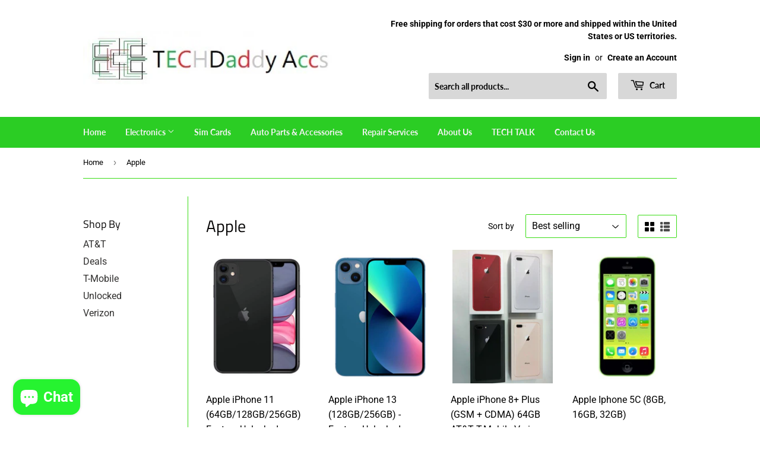

--- FILE ---
content_type: text/html; charset=utf-8
request_url: https://techdaddyaccs.com/en-at/collections/apple
body_size: 41462
content:
<!doctype html>
<html class="no-touch no-js" lang="en">
<head> <script async src="https://pagead2.googlesyndication.com/pagead/js/adsbygoogle.js?client=ca-pub-9237019216838156"
     crossorigin="anonymous"></script>
  <script>(function(H){H.className=H.className.replace(/\bno-js\b/,'js')})(document.documentElement)</script>
  <!-- Basic page needs ================================================== -->
  <meta charset="utf-8">
  <meta http-equiv="X-UA-Compatible" content="IE=edge,chrome=1">

  
  <link rel="shortcut icon" href="//techdaddyaccs.com/cdn/shop/files/techdaddyaccs87_32x32.jpg?v=1680285644" type="image/png" />
  

  <!-- Title and description ================================================== -->
  <title>
  Apple &ndash; Techdaddyaccs.com
  </title>

  

  <!-- Product meta ================================================== -->
  <!-- /snippets/social-meta-tags.liquid -->




<meta property="og:site_name" content="Techdaddyaccs.com">
<meta property="og:url" content="https://techdaddyaccs.com/en-at/collections/apple">
<meta property="og:title" content="Apple">
<meta property="og:type" content="product.group">
<meta property="og:description" content="WHAT WE OFFER

We do our best to supply you with the highest quality products on the market. We offer a wide variety of New and Vintage Mobile Devices">

<meta property="og:image" content="http://techdaddyaccs.com/cdn/shop/collections/Apple-Logo_1200x1200.png?v=1680038083">
<meta property="og:image:secure_url" content="https://techdaddyaccs.com/cdn/shop/collections/Apple-Logo_1200x1200.png?v=1680038083">


<meta name="twitter:card" content="summary_large_image">
<meta name="twitter:title" content="Apple">
<meta name="twitter:description" content="WHAT WE OFFER

We do our best to supply you with the highest quality products on the market. We offer a wide variety of New and Vintage Mobile Devices">


  <!-- CSS3 variables ================================================== -->
  <style data-shopify>
  :root {
    --color-body-text: #000000;
    --color-body: #ffffff;
  }
</style>


  <!-- Helpers ================================================== -->
  <link rel="canonical" href="https://techdaddyaccs.com/en-at/collections/apple">
  <meta name="viewport" content="width=device-width,initial-scale=1">

  <!-- CSS ================================================== -->
  <link href="//techdaddyaccs.com/cdn/shop/t/5/assets/theme.scss.css?v=151327085993449106551759417630" rel="stylesheet" type="text/css" media="all" />

  <script>

    var moneyFormat = '${{amount}}';

    var theme = {
      strings:{
        product:{
          unavailable: "Unavailable",
          will_be_in_stock_after:"Will be in stock after [date]",
          only_left:"Only 1 left!",
          unitPrice: "Unit price",
          unitPriceSeparator: "per"
        },
        navigation:{
          more_link: "More"
        },
        map:{
          addressError: "Error looking up that address",
          addressNoResults: "No results for that address",
          addressQueryLimit: "You have exceeded the Google API usage limit. Consider upgrading to a \u003ca href=\"https:\/\/developers.google.com\/maps\/premium\/usage-limits\"\u003ePremium Plan\u003c\/a\u003e.",
          authError: "There was a problem authenticating your Google Maps API Key."
        }
      },
      settings:{
        cartType: "modal"
      }
    };theme.breadcrumbs = {
        collection: {
          title: "Apple",
          link: "https://techdaddyaccs.com/en-at/collections/apple"
        }
      };
      sessionStorage.setItem("breadcrumb", JSON.stringify(theme.breadcrumbs.collection));</script>

  <!-- Header hook for plugins ================================================== -->
  <script>window.performance && window.performance.mark && window.performance.mark('shopify.content_for_header.start');</script><meta name="google-site-verification" content="wHoNSkNv562skAodn415Qb7zryKA432xme657mHo_H8">
<meta id="shopify-digital-wallet" name="shopify-digital-wallet" content="/57630097587/digital_wallets/dialog">
<meta name="shopify-checkout-api-token" content="0d23cccedb3637a4c123f898d3d1b4d5">
<meta id="in-context-paypal-metadata" data-shop-id="57630097587" data-venmo-supported="true" data-environment="production" data-locale="en_US" data-paypal-v4="true" data-currency="USD">
<link rel="alternate" type="application/atom+xml" title="Feed" href="/en-at/collections/apple.atom" />
<link rel="alternate" hreflang="x-default" href="https://techdaddyaccs.com/collections/apple">
<link rel="alternate" hreflang="en" href="https://techdaddyaccs.com/collections/apple">
<link rel="alternate" hreflang="es" href="https://techdaddyaccs.com/es/collections/apple">
<link rel="alternate" hreflang="en-AU" href="https://techdaddyaccs.com/en-au/collections/apple">
<link rel="alternate" hreflang="en-AT" href="https://techdaddyaccs.com/en-at/collections/apple">
<link rel="alternate" hreflang="en-BE" href="https://techdaddyaccs.com/en-be/collections/apple">
<link rel="alternate" hreflang="en-CA" href="https://techdaddyaccs.com/en-ca/collections/apple">
<link rel="alternate" hreflang="en-DK" href="https://techdaddyaccs.com/en-dk/collections/apple">
<link rel="alternate" hreflang="en-FR" href="https://techdaddyaccs.com/en-fr/collections/apple">
<link rel="alternate" hreflang="en-DE" href="https://techdaddyaccs.com/en-de/collections/apple">
<link rel="alternate" hreflang="en-HK" href="https://techdaddyaccs.com/en-hk/collections/apple">
<link rel="alternate" hreflang="en-IE" href="https://techdaddyaccs.com/en-ie/collections/apple">
<link rel="alternate" hreflang="en-IL" href="https://techdaddyaccs.com/en-il/collections/apple">
<link rel="alternate" hreflang="en-IT" href="https://techdaddyaccs.com/en-it/collections/apple">
<link rel="alternate" hreflang="en-JP" href="https://techdaddyaccs.com/en-jp/collections/apple">
<link rel="alternate" hreflang="en-MX" href="https://techdaddyaccs.com/en-mx/collections/apple">
<link rel="alternate" hreflang="en-NL" href="https://techdaddyaccs.com/en-nl/collections/apple">
<link rel="alternate" hreflang="en-NZ" href="https://techdaddyaccs.com/en-nz/collections/apple">
<link rel="alternate" hreflang="en-NO" href="https://techdaddyaccs.com/en-no/collections/apple">
<link rel="alternate" hreflang="en-SG" href="https://techdaddyaccs.com/en-sg/collections/apple">
<link rel="alternate" hreflang="en-KR" href="https://techdaddyaccs.com/en-kr/collections/apple">
<link rel="alternate" hreflang="en-ES" href="https://techdaddyaccs.com/en-es/collections/apple">
<link rel="alternate" hreflang="en-SE" href="https://techdaddyaccs.com/en-se/collections/apple">
<link rel="alternate" hreflang="en-CH" href="https://techdaddyaccs.com/en-ch/collections/apple">
<link rel="alternate" hreflang="en-AE" href="https://techdaddyaccs.com/en-ae/collections/apple">
<link rel="alternate" hreflang="en-GB" href="https://techdaddyaccs.com/en-gb/collections/apple">
<link rel="alternate" type="application/json+oembed" href="https://techdaddyaccs.com/en-at/collections/apple.oembed">
<script async="async" src="/checkouts/internal/preloads.js?locale=en-AT"></script>
<script id="shopify-features" type="application/json">{"accessToken":"0d23cccedb3637a4c123f898d3d1b4d5","betas":["rich-media-storefront-analytics"],"domain":"techdaddyaccs.com","predictiveSearch":true,"shopId":57630097587,"locale":"en"}</script>
<script>var Shopify = Shopify || {};
Shopify.shop = "techdaddyaccs.myshopify.com";
Shopify.locale = "en";
Shopify.currency = {"active":"USD","rate":"1.0"};
Shopify.country = "AT";
Shopify.theme = {"name":"Supply","id":123890434227,"schema_name":"Supply","schema_version":"9.5.1","theme_store_id":679,"role":"main"};
Shopify.theme.handle = "null";
Shopify.theme.style = {"id":null,"handle":null};
Shopify.cdnHost = "techdaddyaccs.com/cdn";
Shopify.routes = Shopify.routes || {};
Shopify.routes.root = "/en-at/";</script>
<script type="module">!function(o){(o.Shopify=o.Shopify||{}).modules=!0}(window);</script>
<script>!function(o){function n(){var o=[];function n(){o.push(Array.prototype.slice.apply(arguments))}return n.q=o,n}var t=o.Shopify=o.Shopify||{};t.loadFeatures=n(),t.autoloadFeatures=n()}(window);</script>
<script id="shop-js-analytics" type="application/json">{"pageType":"collection"}</script>
<script defer="defer" async type="module" src="//techdaddyaccs.com/cdn/shopifycloud/shop-js/modules/v2/client.init-shop-cart-sync_IZsNAliE.en.esm.js"></script>
<script defer="defer" async type="module" src="//techdaddyaccs.com/cdn/shopifycloud/shop-js/modules/v2/chunk.common_0OUaOowp.esm.js"></script>
<script type="module">
  await import("//techdaddyaccs.com/cdn/shopifycloud/shop-js/modules/v2/client.init-shop-cart-sync_IZsNAliE.en.esm.js");
await import("//techdaddyaccs.com/cdn/shopifycloud/shop-js/modules/v2/chunk.common_0OUaOowp.esm.js");

  window.Shopify.SignInWithShop?.initShopCartSync?.({"fedCMEnabled":true,"windoidEnabled":true});

</script>
<script>(function() {
  var isLoaded = false;
  function asyncLoad() {
    if (isLoaded) return;
    isLoaded = true;
    var urls = ["\/\/shopify.privy.com\/widget.js?shop=techdaddyaccs.myshopify.com","https:\/\/aiodstag.cirkleinc.com\/?shop=techdaddyaccs.myshopify.com","\/\/cdn.trustedsite.com\/js\/partner-shopify.js?shop=techdaddyaccs.myshopify.com","https:\/\/s3.amazonaws.com\/els-apps\/countup\/js\/app.js?shop=techdaddyaccs.myshopify.com","https:\/\/widget.trustpilot.com\/bootstrap\/v5\/tp.widget.sync.bootstrap.min.js?shop=techdaddyaccs.myshopify.com","https:\/\/ecommplugins-scripts.trustpilot.com\/v2.1\/js\/header.min.js?settings=eyJrZXkiOiI1ZW9uQ1RIMktyVWlVTkFpIiwicyI6InNrdSJ9\u0026shop=techdaddyaccs.myshopify.com","https:\/\/ecommplugins-trustboxsettings.trustpilot.com\/techdaddyaccs.myshopify.com.js?settings=1735335055766\u0026shop=techdaddyaccs.myshopify.com"];
    for (var i = 0; i < urls.length; i++) {
      var s = document.createElement('script');
      s.type = 'text/javascript';
      s.async = true;
      s.src = urls[i];
      var x = document.getElementsByTagName('script')[0];
      x.parentNode.insertBefore(s, x);
    }
  };
  if(window.attachEvent) {
    window.attachEvent('onload', asyncLoad);
  } else {
    window.addEventListener('load', asyncLoad, false);
  }
})();</script>
<script id="__st">var __st={"a":57630097587,"offset":-21600,"reqid":"f884dbce-d5f8-4e29-9ec4-1b224175ecb1-1768351738","pageurl":"techdaddyaccs.com\/en-at\/collections\/apple","u":"7427f6a40618","p":"collection","rtyp":"collection","rid":414248927475};</script>
<script>window.ShopifyPaypalV4VisibilityTracking = true;</script>
<script id="captcha-bootstrap">!function(){'use strict';const t='contact',e='account',n='new_comment',o=[[t,t],['blogs',n],['comments',n],[t,'customer']],c=[[e,'customer_login'],[e,'guest_login'],[e,'recover_customer_password'],[e,'create_customer']],r=t=>t.map((([t,e])=>`form[action*='/${t}']:not([data-nocaptcha='true']) input[name='form_type'][value='${e}']`)).join(','),a=t=>()=>t?[...document.querySelectorAll(t)].map((t=>t.form)):[];function s(){const t=[...o],e=r(t);return a(e)}const i='password',u='form_key',d=['recaptcha-v3-token','g-recaptcha-response','h-captcha-response',i],f=()=>{try{return window.sessionStorage}catch{return}},m='__shopify_v',_=t=>t.elements[u];function p(t,e,n=!1){try{const o=window.sessionStorage,c=JSON.parse(o.getItem(e)),{data:r}=function(t){const{data:e,action:n}=t;return t[m]||n?{data:e,action:n}:{data:t,action:n}}(c);for(const[e,n]of Object.entries(r))t.elements[e]&&(t.elements[e].value=n);n&&o.removeItem(e)}catch(o){console.error('form repopulation failed',{error:o})}}const l='form_type',E='cptcha';function T(t){t.dataset[E]=!0}const w=window,h=w.document,L='Shopify',v='ce_forms',y='captcha';let A=!1;((t,e)=>{const n=(g='f06e6c50-85a8-45c8-87d0-21a2b65856fe',I='https://cdn.shopify.com/shopifycloud/storefront-forms-hcaptcha/ce_storefront_forms_captcha_hcaptcha.v1.5.2.iife.js',D={infoText:'Protected by hCaptcha',privacyText:'Privacy',termsText:'Terms'},(t,e,n)=>{const o=w[L][v],c=o.bindForm;if(c)return c(t,g,e,D).then(n);var r;o.q.push([[t,g,e,D],n]),r=I,A||(h.body.append(Object.assign(h.createElement('script'),{id:'captcha-provider',async:!0,src:r})),A=!0)});var g,I,D;w[L]=w[L]||{},w[L][v]=w[L][v]||{},w[L][v].q=[],w[L][y]=w[L][y]||{},w[L][y].protect=function(t,e){n(t,void 0,e),T(t)},Object.freeze(w[L][y]),function(t,e,n,w,h,L){const[v,y,A,g]=function(t,e,n){const i=e?o:[],u=t?c:[],d=[...i,...u],f=r(d),m=r(i),_=r(d.filter((([t,e])=>n.includes(e))));return[a(f),a(m),a(_),s()]}(w,h,L),I=t=>{const e=t.target;return e instanceof HTMLFormElement?e:e&&e.form},D=t=>v().includes(t);t.addEventListener('submit',(t=>{const e=I(t);if(!e)return;const n=D(e)&&!e.dataset.hcaptchaBound&&!e.dataset.recaptchaBound,o=_(e),c=g().includes(e)&&(!o||!o.value);(n||c)&&t.preventDefault(),c&&!n&&(function(t){try{if(!f())return;!function(t){const e=f();if(!e)return;const n=_(t);if(!n)return;const o=n.value;o&&e.removeItem(o)}(t);const e=Array.from(Array(32),(()=>Math.random().toString(36)[2])).join('');!function(t,e){_(t)||t.append(Object.assign(document.createElement('input'),{type:'hidden',name:u})),t.elements[u].value=e}(t,e),function(t,e){const n=f();if(!n)return;const o=[...t.querySelectorAll(`input[type='${i}']`)].map((({name:t})=>t)),c=[...d,...o],r={};for(const[a,s]of new FormData(t).entries())c.includes(a)||(r[a]=s);n.setItem(e,JSON.stringify({[m]:1,action:t.action,data:r}))}(t,e)}catch(e){console.error('failed to persist form',e)}}(e),e.submit())}));const S=(t,e)=>{t&&!t.dataset[E]&&(n(t,e.some((e=>e===t))),T(t))};for(const o of['focusin','change'])t.addEventListener(o,(t=>{const e=I(t);D(e)&&S(e,y())}));const B=e.get('form_key'),M=e.get(l),P=B&&M;t.addEventListener('DOMContentLoaded',(()=>{const t=y();if(P)for(const e of t)e.elements[l].value===M&&p(e,B);[...new Set([...A(),...v().filter((t=>'true'===t.dataset.shopifyCaptcha))])].forEach((e=>S(e,t)))}))}(h,new URLSearchParams(w.location.search),n,t,e,['guest_login'])})(!0,!0)}();</script>
<script integrity="sha256-4kQ18oKyAcykRKYeNunJcIwy7WH5gtpwJnB7kiuLZ1E=" data-source-attribution="shopify.loadfeatures" defer="defer" src="//techdaddyaccs.com/cdn/shopifycloud/storefront/assets/storefront/load_feature-a0a9edcb.js" crossorigin="anonymous"></script>
<script data-source-attribution="shopify.dynamic_checkout.dynamic.init">var Shopify=Shopify||{};Shopify.PaymentButton=Shopify.PaymentButton||{isStorefrontPortableWallets:!0,init:function(){window.Shopify.PaymentButton.init=function(){};var t=document.createElement("script");t.src="https://techdaddyaccs.com/cdn/shopifycloud/portable-wallets/latest/portable-wallets.en.js",t.type="module",document.head.appendChild(t)}};
</script>
<script data-source-attribution="shopify.dynamic_checkout.buyer_consent">
  function portableWalletsHideBuyerConsent(e){var t=document.getElementById("shopify-buyer-consent"),n=document.getElementById("shopify-subscription-policy-button");t&&n&&(t.classList.add("hidden"),t.setAttribute("aria-hidden","true"),n.removeEventListener("click",e))}function portableWalletsShowBuyerConsent(e){var t=document.getElementById("shopify-buyer-consent"),n=document.getElementById("shopify-subscription-policy-button");t&&n&&(t.classList.remove("hidden"),t.removeAttribute("aria-hidden"),n.addEventListener("click",e))}window.Shopify?.PaymentButton&&(window.Shopify.PaymentButton.hideBuyerConsent=portableWalletsHideBuyerConsent,window.Shopify.PaymentButton.showBuyerConsent=portableWalletsShowBuyerConsent);
</script>
<script data-source-attribution="shopify.dynamic_checkout.cart.bootstrap">document.addEventListener("DOMContentLoaded",(function(){function t(){return document.querySelector("shopify-accelerated-checkout-cart, shopify-accelerated-checkout")}if(t())Shopify.PaymentButton.init();else{new MutationObserver((function(e,n){t()&&(Shopify.PaymentButton.init(),n.disconnect())})).observe(document.body,{childList:!0,subtree:!0})}}));
</script>
<link id="shopify-accelerated-checkout-styles" rel="stylesheet" media="screen" href="https://techdaddyaccs.com/cdn/shopifycloud/portable-wallets/latest/accelerated-checkout-backwards-compat.css" crossorigin="anonymous">
<style id="shopify-accelerated-checkout-cart">
        #shopify-buyer-consent {
  margin-top: 1em;
  display: inline-block;
  width: 100%;
}

#shopify-buyer-consent.hidden {
  display: none;
}

#shopify-subscription-policy-button {
  background: none;
  border: none;
  padding: 0;
  text-decoration: underline;
  font-size: inherit;
  cursor: pointer;
}

#shopify-subscription-policy-button::before {
  box-shadow: none;
}

      </style>

<script>window.performance && window.performance.mark && window.performance.mark('shopify.content_for_header.end');</script>

  
  

  <script src="//techdaddyaccs.com/cdn/shop/t/5/assets/jquery-2.2.3.min.js?v=58211863146907186831623165476" type="text/javascript"></script>

  <script src="//techdaddyaccs.com/cdn/shop/t/5/assets/lazysizes.min.js?v=8147953233334221341623165476" async="async"></script>
  <script src="//techdaddyaccs.com/cdn/shop/t/5/assets/vendor.js?v=106177282645720727331623165478" defer="defer"></script>
  <script src="//techdaddyaccs.com/cdn/shop/t/5/assets/theme.js?v=8756856857736833641623165494" defer="defer"></script>

<meta name="google-site-verification" content="qZQY1ya9UYaDPT50VXcEkJbL6RPfdORiYyEhwmJmT1E" />
<!-- BEGIN app block: shopify://apps/sales-countup/blocks/embed/89c80bfc-f6af-424a-a310-bff500702731 -->

<!-- END app block --><!-- BEGIN app block: shopify://apps/wisereviews-reviews-importer/blocks/wise-reviews/9ef986f0-166f-4cdf-8a67-c9585e8df5a9 -->
<script>
  window.wiseReviewsWidgetSettings = {"theme":"light","lazy_load":false,"star_color":"#f4c01e","star_rating":{"mobile_format":"abbreviation","truncate_text":false,"desktop_format":"reviews_count","container_class":"","hide_if_no_review":false,"disable_auto_truncate_text_mobile":false},"reviews_text":"reviews","primary_color":"slate","verified_text":"Verified","read_less_text":"Read less","read_more_text":"Read more","product_reviews":{"layout":"grid","star_text":"star","name_label":"Name*","card_border":"shadow","email_label":"Email*","hide_sort_by":false,"rating_label":"Rating*","sort_by_label":"Sort by","read_less_text":"Read less","read_more_text":"Read more","container_class":"","default_sort_by":"RECOMMENDED","name_placeholder":"Enter your name","email_placeholder":"Enter your email address","hide_review_media":false,"review_body_label":"Review Body*","helpful_count_text":"[helpful_count] people found this helpful","hide_reviews_count":false,"review_title_label":"Review Title","helpful_button_text":"Helpful","reviewer_photo_label":"Reviewer Photo (Optional)","star_rating_position":"top_of_review_card","shop_reviews_tab_text":"Shop reviews","show_more_button_text":"Show More","thank_you_banner_text":"Thank you! Your review has been submitted.","review_body_placeholder":"Write your comment...","product_reviews_tab_text":"Product reviews","review_title_placeholder":"Title of your review","sort_by_recommended_text":"Recommended","upload_media_button_text":"Upload Media","sort_by_latest_first_text":"Latest first","sort_by_most_helpful_text":"Most helpful","sort_by_oldest_first_text":"Oldest first","submit_review_button_text":"Submit Review","reviewer_photo_button_text":"Upload Photo","sort_by_lowest_rating_text":"Lowest rating","write_a_review_button_text":"WRITE A REVIEW","sort_by_highest_rating_text":"Highest rating","hide_review_media_beside_cta":false,"indicates_required_field_text":"*indicates required field","number_of_reviews_per_page_mobile":"5","number_of_reviews_per_page_desktop":"16"},"featured_reviews":{"auto_play":false,"touch_move":false,"card_border":"shadow","container_class":"","show_review_media":false,"show_product_name_if_available":false},"show_review_date":true,"show_review_title":false,"hide_reviewer_photo":false,"no_reviews_available_text":"No reviews available"};
  window.appEmbedEnabled = true;
  window.wiseReviewsLastUpdated = "2025-12-09 13:51:06";
</script>


<!-- END app block --><!-- BEGIN app block: shopify://apps/judge-me-reviews/blocks/judgeme_core/61ccd3b1-a9f2-4160-9fe9-4fec8413e5d8 --><!-- Start of Judge.me Core -->






<link rel="dns-prefetch" href="https://cdnwidget.judge.me">
<link rel="dns-prefetch" href="https://cdn.judge.me">
<link rel="dns-prefetch" href="https://cdn1.judge.me">
<link rel="dns-prefetch" href="https://api.judge.me">

<script data-cfasync='false' class='jdgm-settings-script'>window.jdgmSettings={"pagination":5,"disable_web_reviews":false,"badge_no_review_text":"No reviews","badge_n_reviews_text":"{{ n }} review/reviews","hide_badge_preview_if_no_reviews":true,"badge_hide_text":false,"enforce_center_preview_badge":false,"widget_title":"Customer Reviews","widget_open_form_text":"Write a review","widget_close_form_text":"Cancel review","widget_refresh_page_text":"Refresh page","widget_summary_text":"Based on {{ number_of_reviews }} review/reviews","widget_no_review_text":"Be the first to write a review","widget_name_field_text":"Display name","widget_verified_name_field_text":"Verified Name (public)","widget_name_placeholder_text":"Display name","widget_required_field_error_text":"This field is required.","widget_email_field_text":"Email address","widget_verified_email_field_text":"Verified Email (private, can not be edited)","widget_email_placeholder_text":"Your email address","widget_email_field_error_text":"Please enter a valid email address.","widget_rating_field_text":"Rating","widget_review_title_field_text":"Review Title","widget_review_title_placeholder_text":"Give your review a title","widget_review_body_field_text":"Review content","widget_review_body_placeholder_text":"Start writing here...","widget_pictures_field_text":"Picture/Video (optional)","widget_submit_review_text":"Submit Review","widget_submit_verified_review_text":"Submit Verified Review","widget_submit_success_msg_with_auto_publish":"Thank you! Please refresh the page in a few moments to see your review. You can remove or edit your review by logging into \u003ca href='https://judge.me/login' target='_blank' rel='nofollow noopener'\u003eJudge.me\u003c/a\u003e","widget_submit_success_msg_no_auto_publish":"Thank you! Your review will be published as soon as it is approved by the shop admin. You can remove or edit your review by logging into \u003ca href='https://judge.me/login' target='_blank' rel='nofollow noopener'\u003eJudge.me\u003c/a\u003e","widget_show_default_reviews_out_of_total_text":"Showing {{ n_reviews_shown }} out of {{ n_reviews }} reviews.","widget_show_all_link_text":"Show all","widget_show_less_link_text":"Show less","widget_author_said_text":"{{ reviewer_name }} said:","widget_days_text":"{{ n }} days ago","widget_weeks_text":"{{ n }} week/weeks ago","widget_months_text":"{{ n }} month/months ago","widget_years_text":"{{ n }} year/years ago","widget_yesterday_text":"Yesterday","widget_today_text":"Today","widget_replied_text":"\u003e\u003e {{ shop_name }} replied:","widget_read_more_text":"Read more","widget_reviewer_name_as_initial":"","widget_rating_filter_color":"#fbcd0a","widget_rating_filter_see_all_text":"See all reviews","widget_sorting_most_recent_text":"Most Recent","widget_sorting_highest_rating_text":"Highest Rating","widget_sorting_lowest_rating_text":"Lowest Rating","widget_sorting_with_pictures_text":"Only Pictures","widget_sorting_most_helpful_text":"Most Helpful","widget_open_question_form_text":"Ask a question","widget_reviews_subtab_text":"Reviews","widget_questions_subtab_text":"Questions","widget_question_label_text":"Question","widget_answer_label_text":"Answer","widget_question_placeholder_text":"Write your question here","widget_submit_question_text":"Submit Question","widget_question_submit_success_text":"Thank you for your question! We will notify you once it gets answered.","verified_badge_text":"Verified","verified_badge_bg_color":"","verified_badge_text_color":"","verified_badge_placement":"left-of-reviewer-name","widget_review_max_height":"","widget_hide_border":false,"widget_social_share":false,"widget_thumb":false,"widget_review_location_show":false,"widget_location_format":"","all_reviews_include_out_of_store_products":true,"all_reviews_out_of_store_text":"(out of store)","all_reviews_pagination":100,"all_reviews_product_name_prefix_text":"about","enable_review_pictures":true,"enable_question_anwser":false,"widget_theme":"default","review_date_format":"mm/dd/yyyy","default_sort_method":"most-recent","widget_product_reviews_subtab_text":"Product Reviews","widget_shop_reviews_subtab_text":"Shop Reviews","widget_other_products_reviews_text":"Reviews for other products","widget_store_reviews_subtab_text":"Store reviews","widget_no_store_reviews_text":"This store hasn't received any reviews yet","widget_web_restriction_product_reviews_text":"This product hasn't received any reviews yet","widget_no_items_text":"No items found","widget_show_more_text":"Show more","widget_write_a_store_review_text":"Write a Store Review","widget_other_languages_heading":"Reviews in Other Languages","widget_translate_review_text":"Translate review to {{ language }}","widget_translating_review_text":"Translating...","widget_show_original_translation_text":"Show original ({{ language }})","widget_translate_review_failed_text":"Review couldn't be translated.","widget_translate_review_retry_text":"Retry","widget_translate_review_try_again_later_text":"Try again later","show_product_url_for_grouped_product":false,"widget_sorting_pictures_first_text":"Pictures First","show_pictures_on_all_rev_page_mobile":false,"show_pictures_on_all_rev_page_desktop":false,"floating_tab_hide_mobile_install_preference":false,"floating_tab_button_name":"★ Reviews","floating_tab_title":"Let customers speak for us","floating_tab_button_color":"","floating_tab_button_background_color":"","floating_tab_url":"","floating_tab_url_enabled":false,"floating_tab_tab_style":"text","all_reviews_text_badge_text":"Customers rate us {{ shop.metafields.judgeme.all_reviews_rating | round: 1 }}/5 based on {{ shop.metafields.judgeme.all_reviews_count }} reviews.","all_reviews_text_badge_text_branded_style":"{{ shop.metafields.judgeme.all_reviews_rating | round: 1 }} out of 5 stars based on {{ shop.metafields.judgeme.all_reviews_count }} reviews","is_all_reviews_text_badge_a_link":false,"show_stars_for_all_reviews_text_badge":false,"all_reviews_text_badge_url":"","all_reviews_text_style":"text","all_reviews_text_color_style":"judgeme_brand_color","all_reviews_text_color":"#108474","all_reviews_text_show_jm_brand":true,"featured_carousel_show_header":true,"featured_carousel_title":"Let customers speak for us","testimonials_carousel_title":"Customers are saying","videos_carousel_title":"Real customer stories","cards_carousel_title":"Customers are saying","featured_carousel_count_text":"from {{ n }} reviews","featured_carousel_add_link_to_all_reviews_page":false,"featured_carousel_url":"","featured_carousel_show_images":true,"featured_carousel_autoslide_interval":5,"featured_carousel_arrows_on_the_sides":false,"featured_carousel_height":250,"featured_carousel_width":80,"featured_carousel_image_size":0,"featured_carousel_image_height":250,"featured_carousel_arrow_color":"#eeeeee","verified_count_badge_style":"vintage","verified_count_badge_orientation":"horizontal","verified_count_badge_color_style":"judgeme_brand_color","verified_count_badge_color":"#108474","is_verified_count_badge_a_link":false,"verified_count_badge_url":"","verified_count_badge_show_jm_brand":true,"widget_rating_preset_default":5,"widget_first_sub_tab":"product-reviews","widget_show_histogram":true,"widget_histogram_use_custom_color":false,"widget_pagination_use_custom_color":false,"widget_star_use_custom_color":false,"widget_verified_badge_use_custom_color":false,"widget_write_review_use_custom_color":false,"picture_reminder_submit_button":"Upload Pictures","enable_review_videos":false,"mute_video_by_default":false,"widget_sorting_videos_first_text":"Videos First","widget_review_pending_text":"Pending","featured_carousel_items_for_large_screen":3,"social_share_options_order":"Facebook,Twitter","remove_microdata_snippet":false,"disable_json_ld":false,"enable_json_ld_products":false,"preview_badge_show_question_text":false,"preview_badge_no_question_text":"No questions","preview_badge_n_question_text":"{{ number_of_questions }} question/questions","qa_badge_show_icon":false,"qa_badge_position":"same-row","remove_judgeme_branding":false,"widget_add_search_bar":false,"widget_search_bar_placeholder":"Search","widget_sorting_verified_only_text":"Verified only","featured_carousel_theme":"default","featured_carousel_show_rating":true,"featured_carousel_show_title":true,"featured_carousel_show_body":true,"featured_carousel_show_date":false,"featured_carousel_show_reviewer":true,"featured_carousel_show_product":false,"featured_carousel_header_background_color":"#108474","featured_carousel_header_text_color":"#ffffff","featured_carousel_name_product_separator":"reviewed","featured_carousel_full_star_background":"#108474","featured_carousel_empty_star_background":"#dadada","featured_carousel_vertical_theme_background":"#f9fafb","featured_carousel_verified_badge_enable":false,"featured_carousel_verified_badge_color":"#108474","featured_carousel_border_style":"round","featured_carousel_review_line_length_limit":3,"featured_carousel_more_reviews_button_text":"Read more reviews","featured_carousel_view_product_button_text":"View product","all_reviews_page_load_reviews_on":"scroll","all_reviews_page_load_more_text":"Load More Reviews","disable_fb_tab_reviews":false,"enable_ajax_cdn_cache":false,"widget_public_name_text":"displayed publicly like","default_reviewer_name":"John Smith","default_reviewer_name_has_non_latin":true,"widget_reviewer_anonymous":"Anonymous","medals_widget_title":"Judge.me Review Medals","medals_widget_background_color":"#f9fafb","medals_widget_position":"footer_all_pages","medals_widget_border_color":"#f9fafb","medals_widget_verified_text_position":"left","medals_widget_use_monochromatic_version":false,"medals_widget_elements_color":"#108474","show_reviewer_avatar":true,"widget_invalid_yt_video_url_error_text":"Not a YouTube video URL","widget_max_length_field_error_text":"Please enter no more than {0} characters.","widget_show_country_flag":false,"widget_show_collected_via_shop_app":true,"widget_verified_by_shop_badge_style":"light","widget_verified_by_shop_text":"Verified by Shop","widget_show_photo_gallery":false,"widget_load_with_code_splitting":true,"widget_ugc_install_preference":false,"widget_ugc_title":"Made by us, Shared by you","widget_ugc_subtitle":"Tag us to see your picture featured in our page","widget_ugc_arrows_color":"#ffffff","widget_ugc_primary_button_text":"Buy Now","widget_ugc_primary_button_background_color":"#108474","widget_ugc_primary_button_text_color":"#ffffff","widget_ugc_primary_button_border_width":"0","widget_ugc_primary_button_border_style":"none","widget_ugc_primary_button_border_color":"#108474","widget_ugc_primary_button_border_radius":"25","widget_ugc_secondary_button_text":"Load More","widget_ugc_secondary_button_background_color":"#ffffff","widget_ugc_secondary_button_text_color":"#108474","widget_ugc_secondary_button_border_width":"2","widget_ugc_secondary_button_border_style":"solid","widget_ugc_secondary_button_border_color":"#108474","widget_ugc_secondary_button_border_radius":"25","widget_ugc_reviews_button_text":"View Reviews","widget_ugc_reviews_button_background_color":"#ffffff","widget_ugc_reviews_button_text_color":"#108474","widget_ugc_reviews_button_border_width":"2","widget_ugc_reviews_button_border_style":"solid","widget_ugc_reviews_button_border_color":"#108474","widget_ugc_reviews_button_border_radius":"25","widget_ugc_reviews_button_link_to":"judgeme-reviews-page","widget_ugc_show_post_date":true,"widget_ugc_max_width":"800","widget_rating_metafield_value_type":true,"widget_primary_color":"#108474","widget_enable_secondary_color":false,"widget_secondary_color":"#edf5f5","widget_summary_average_rating_text":"{{ average_rating }} out of 5","widget_media_grid_title":"Customer photos \u0026 videos","widget_media_grid_see_more_text":"See more","widget_round_style":false,"widget_show_product_medals":true,"widget_verified_by_judgeme_text":"Verified by Judge.me","widget_show_store_medals":true,"widget_verified_by_judgeme_text_in_store_medals":"Verified by Judge.me","widget_media_field_exceed_quantity_message":"Sorry, we can only accept {{ max_media }} for one review.","widget_media_field_exceed_limit_message":"{{ file_name }} is too large, please select a {{ media_type }} less than {{ size_limit }}MB.","widget_review_submitted_text":"Review Submitted!","widget_question_submitted_text":"Question Submitted!","widget_close_form_text_question":"Cancel","widget_write_your_answer_here_text":"Write your answer here","widget_enabled_branded_link":true,"widget_show_collected_by_judgeme":true,"widget_reviewer_name_color":"","widget_write_review_text_color":"","widget_write_review_bg_color":"","widget_collected_by_judgeme_text":"collected by Judge.me","widget_pagination_type":"standard","widget_load_more_text":"Load More","widget_load_more_color":"#108474","widget_full_review_text":"Full Review","widget_read_more_reviews_text":"Read More Reviews","widget_read_questions_text":"Read Questions","widget_questions_and_answers_text":"Questions \u0026 Answers","widget_verified_by_text":"Verified by","widget_verified_text":"Verified","widget_number_of_reviews_text":"{{ number_of_reviews }} reviews","widget_back_button_text":"Back","widget_next_button_text":"Next","widget_custom_forms_filter_button":"Filters","custom_forms_style":"vertical","widget_show_review_information":false,"how_reviews_are_collected":"How reviews are collected?","widget_show_review_keywords":false,"widget_gdpr_statement":"How we use your data: We'll only contact you about the review you left, and only if necessary. By submitting your review, you agree to Judge.me's \u003ca href='https://judge.me/terms' target='_blank' rel='nofollow noopener'\u003eterms\u003c/a\u003e, \u003ca href='https://judge.me/privacy' target='_blank' rel='nofollow noopener'\u003eprivacy\u003c/a\u003e and \u003ca href='https://judge.me/content-policy' target='_blank' rel='nofollow noopener'\u003econtent\u003c/a\u003e policies.","widget_multilingual_sorting_enabled":false,"widget_translate_review_content_enabled":false,"widget_translate_review_content_method":"manual","popup_widget_review_selection":"automatically_with_pictures","popup_widget_round_border_style":true,"popup_widget_show_title":true,"popup_widget_show_body":true,"popup_widget_show_reviewer":false,"popup_widget_show_product":true,"popup_widget_show_pictures":true,"popup_widget_use_review_picture":true,"popup_widget_show_on_home_page":true,"popup_widget_show_on_product_page":true,"popup_widget_show_on_collection_page":true,"popup_widget_show_on_cart_page":true,"popup_widget_position":"bottom_left","popup_widget_first_review_delay":5,"popup_widget_duration":5,"popup_widget_interval":5,"popup_widget_review_count":5,"popup_widget_hide_on_mobile":true,"review_snippet_widget_round_border_style":true,"review_snippet_widget_card_color":"#FFFFFF","review_snippet_widget_slider_arrows_background_color":"#FFFFFF","review_snippet_widget_slider_arrows_color":"#000000","review_snippet_widget_star_color":"#108474","show_product_variant":false,"all_reviews_product_variant_label_text":"Variant: ","widget_show_verified_branding":false,"widget_ai_summary_title":"Customers say","widget_ai_summary_disclaimer":"AI-powered review summary based on recent customer reviews","widget_show_ai_summary":false,"widget_show_ai_summary_bg":false,"widget_show_review_title_input":true,"redirect_reviewers_invited_via_email":"review_widget","request_store_review_after_product_review":false,"request_review_other_products_in_order":false,"review_form_color_scheme":"default","review_form_corner_style":"square","review_form_star_color":{},"review_form_text_color":"#333333","review_form_background_color":"#ffffff","review_form_field_background_color":"#fafafa","review_form_button_color":{},"review_form_button_text_color":"#ffffff","review_form_modal_overlay_color":"#000000","review_content_screen_title_text":"How would you rate this product?","review_content_introduction_text":"We would love it if you would share a bit about your experience.","store_review_form_title_text":"How would you rate this store?","store_review_form_introduction_text":"We would love it if you would share a bit about your experience.","show_review_guidance_text":true,"one_star_review_guidance_text":"Poor","five_star_review_guidance_text":"Great","customer_information_screen_title_text":"About you","customer_information_introduction_text":"Please tell us more about you.","custom_questions_screen_title_text":"Your experience in more detail","custom_questions_introduction_text":"Here are a few questions to help us understand more about your experience.","review_submitted_screen_title_text":"Thanks for your review!","review_submitted_screen_thank_you_text":"We are processing it and it will appear on the store soon.","review_submitted_screen_email_verification_text":"Please confirm your email by clicking the link we just sent you. This helps us keep reviews authentic.","review_submitted_request_store_review_text":"Would you like to share your experience of shopping with us?","review_submitted_review_other_products_text":"Would you like to review these products?","store_review_screen_title_text":"Would you like to share your experience of shopping with us?","store_review_introduction_text":"We value your feedback and use it to improve. Please share any thoughts or suggestions you have.","reviewer_media_screen_title_picture_text":"Share a picture","reviewer_media_introduction_picture_text":"Upload a photo to support your review.","reviewer_media_screen_title_video_text":"Share a video","reviewer_media_introduction_video_text":"Upload a video to support your review.","reviewer_media_screen_title_picture_or_video_text":"Share a picture or video","reviewer_media_introduction_picture_or_video_text":"Upload a photo or video to support your review.","reviewer_media_youtube_url_text":"Paste your Youtube URL here","advanced_settings_next_step_button_text":"Next","advanced_settings_close_review_button_text":"Close","modal_write_review_flow":false,"write_review_flow_required_text":"Required","write_review_flow_privacy_message_text":"We respect your privacy.","write_review_flow_anonymous_text":"Post review as anonymous","write_review_flow_visibility_text":"This won't be visible to other customers.","write_review_flow_multiple_selection_help_text":"Select as many as you like","write_review_flow_single_selection_help_text":"Select one option","write_review_flow_required_field_error_text":"This field is required","write_review_flow_invalid_email_error_text":"Please enter a valid email address","write_review_flow_max_length_error_text":"Max. {{ max_length }} characters.","write_review_flow_media_upload_text":"\u003cb\u003eClick to upload\u003c/b\u003e or drag and drop","write_review_flow_gdpr_statement":"We'll only contact you about your review if necessary. By submitting your review, you agree to our \u003ca href='https://judge.me/terms' target='_blank' rel='nofollow noopener'\u003eterms and conditions\u003c/a\u003e and \u003ca href='https://judge.me/privacy' target='_blank' rel='nofollow noopener'\u003eprivacy policy\u003c/a\u003e.","rating_only_reviews_enabled":false,"show_negative_reviews_help_screen":false,"new_review_flow_help_screen_rating_threshold":3,"negative_review_resolution_screen_title_text":"Tell us more","negative_review_resolution_text":"Your experience matters to us. If there were issues with your purchase, we're here to help. Feel free to reach out to us, we'd love the opportunity to make things right.","negative_review_resolution_button_text":"Contact us","negative_review_resolution_proceed_with_review_text":"Leave a review","negative_review_resolution_subject":"Issue with purchase from {{ shop_name }}.{{ order_name }}","preview_badge_collection_page_install_status":false,"widget_review_custom_css":"","preview_badge_custom_css":"","preview_badge_stars_count":"5-stars","featured_carousel_custom_css":"","floating_tab_custom_css":"","all_reviews_widget_custom_css":"","medals_widget_custom_css":"","verified_badge_custom_css":"","all_reviews_text_custom_css":"","transparency_badges_collected_via_store_invite":false,"transparency_badges_from_another_provider":false,"transparency_badges_collected_from_store_visitor":false,"transparency_badges_collected_by_verified_review_provider":false,"transparency_badges_earned_reward":false,"transparency_badges_collected_via_store_invite_text":"Review collected via store invitation","transparency_badges_from_another_provider_text":"Review collected from another provider","transparency_badges_collected_from_store_visitor_text":"Review collected from a store visitor","transparency_badges_written_in_google_text":"Review written in Google","transparency_badges_written_in_etsy_text":"Review written in Etsy","transparency_badges_written_in_shop_app_text":"Review written in Shop App","transparency_badges_earned_reward_text":"Review earned a reward for future purchase","product_review_widget_per_page":10,"widget_store_review_label_text":"Review about the store","checkout_comment_extension_title_on_product_page":"Customer Comments","checkout_comment_extension_num_latest_comment_show":5,"checkout_comment_extension_format":"name_and_timestamp","checkout_comment_customer_name":"last_initial","checkout_comment_comment_notification":true,"preview_badge_collection_page_install_preference":true,"preview_badge_home_page_install_preference":false,"preview_badge_product_page_install_preference":true,"review_widget_install_preference":"","review_carousel_install_preference":false,"floating_reviews_tab_install_preference":"none","verified_reviews_count_badge_install_preference":false,"all_reviews_text_install_preference":false,"review_widget_best_location":true,"judgeme_medals_install_preference":false,"review_widget_revamp_enabled":false,"review_widget_qna_enabled":false,"review_widget_header_theme":"minimal","review_widget_widget_title_enabled":true,"review_widget_header_text_size":"medium","review_widget_header_text_weight":"regular","review_widget_average_rating_style":"compact","review_widget_bar_chart_enabled":true,"review_widget_bar_chart_type":"numbers","review_widget_bar_chart_style":"standard","review_widget_expanded_media_gallery_enabled":false,"review_widget_reviews_section_theme":"standard","review_widget_image_style":"thumbnails","review_widget_review_image_ratio":"square","review_widget_stars_size":"medium","review_widget_verified_badge":"standard_text","review_widget_review_title_text_size":"medium","review_widget_review_text_size":"medium","review_widget_review_text_length":"medium","review_widget_number_of_columns_desktop":3,"review_widget_carousel_transition_speed":5,"review_widget_custom_questions_answers_display":"always","review_widget_button_text_color":"#FFFFFF","review_widget_text_color":"#000000","review_widget_lighter_text_color":"#7B7B7B","review_widget_corner_styling":"soft","review_widget_review_word_singular":"review","review_widget_review_word_plural":"reviews","review_widget_voting_label":"Helpful?","review_widget_shop_reply_label":"Reply from {{ shop_name }}:","review_widget_filters_title":"Filters","qna_widget_question_word_singular":"Question","qna_widget_question_word_plural":"Questions","qna_widget_answer_reply_label":"Answer from {{ answerer_name }}:","qna_content_screen_title_text":"Ask a question about this product","qna_widget_question_required_field_error_text":"Please enter your question.","qna_widget_flow_gdpr_statement":"We'll only contact you about your question if necessary. By submitting your question, you agree to our \u003ca href='https://judge.me/terms' target='_blank' rel='nofollow noopener'\u003eterms and conditions\u003c/a\u003e and \u003ca href='https://judge.me/privacy' target='_blank' rel='nofollow noopener'\u003eprivacy policy\u003c/a\u003e.","qna_widget_question_submitted_text":"Thanks for your question!","qna_widget_close_form_text_question":"Close","qna_widget_question_submit_success_text":"We’ll notify you by email when your question is answered.","all_reviews_widget_v2025_enabled":false,"all_reviews_widget_v2025_header_theme":"default","all_reviews_widget_v2025_widget_title_enabled":true,"all_reviews_widget_v2025_header_text_size":"medium","all_reviews_widget_v2025_header_text_weight":"regular","all_reviews_widget_v2025_average_rating_style":"compact","all_reviews_widget_v2025_bar_chart_enabled":true,"all_reviews_widget_v2025_bar_chart_type":"numbers","all_reviews_widget_v2025_bar_chart_style":"standard","all_reviews_widget_v2025_expanded_media_gallery_enabled":false,"all_reviews_widget_v2025_show_store_medals":true,"all_reviews_widget_v2025_show_photo_gallery":true,"all_reviews_widget_v2025_show_review_keywords":false,"all_reviews_widget_v2025_show_ai_summary":false,"all_reviews_widget_v2025_show_ai_summary_bg":false,"all_reviews_widget_v2025_add_search_bar":false,"all_reviews_widget_v2025_default_sort_method":"most-recent","all_reviews_widget_v2025_reviews_per_page":10,"all_reviews_widget_v2025_reviews_section_theme":"default","all_reviews_widget_v2025_image_style":"thumbnails","all_reviews_widget_v2025_review_image_ratio":"square","all_reviews_widget_v2025_stars_size":"medium","all_reviews_widget_v2025_verified_badge":"bold_badge","all_reviews_widget_v2025_review_title_text_size":"medium","all_reviews_widget_v2025_review_text_size":"medium","all_reviews_widget_v2025_review_text_length":"medium","all_reviews_widget_v2025_number_of_columns_desktop":3,"all_reviews_widget_v2025_carousel_transition_speed":5,"all_reviews_widget_v2025_custom_questions_answers_display":"always","all_reviews_widget_v2025_show_product_variant":false,"all_reviews_widget_v2025_show_reviewer_avatar":true,"all_reviews_widget_v2025_reviewer_name_as_initial":"","all_reviews_widget_v2025_review_location_show":false,"all_reviews_widget_v2025_location_format":"","all_reviews_widget_v2025_show_country_flag":false,"all_reviews_widget_v2025_verified_by_shop_badge_style":"light","all_reviews_widget_v2025_social_share":false,"all_reviews_widget_v2025_social_share_options_order":"Facebook,Twitter,LinkedIn,Pinterest","all_reviews_widget_v2025_pagination_type":"standard","all_reviews_widget_v2025_button_text_color":"#FFFFFF","all_reviews_widget_v2025_text_color":"#000000","all_reviews_widget_v2025_lighter_text_color":"#7B7B7B","all_reviews_widget_v2025_corner_styling":"soft","all_reviews_widget_v2025_title":"Customer reviews","all_reviews_widget_v2025_ai_summary_title":"Customers say about this store","all_reviews_widget_v2025_no_review_text":"Be the first to write a review","platform":"shopify","branding_url":"https://app.judge.me/reviews/stores/techdaddyaccs.com","branding_text":"Powered by Judge.me","locale":"en","reply_name":"Techdaddyaccs.com","widget_version":"3.0","footer":true,"autopublish":true,"review_dates":true,"enable_custom_form":false,"shop_use_review_site":true,"shop_locale":"en","enable_multi_locales_translations":false,"show_review_title_input":true,"review_verification_email_status":"always","can_be_branded":true,"reply_name_text":"Techdaddyaccs.com"};</script> <style class='jdgm-settings-style'>.jdgm-xx{left:0}:root{--jdgm-primary-color: #108474;--jdgm-secondary-color: rgba(16,132,116,0.1);--jdgm-star-color: #108474;--jdgm-write-review-text-color: white;--jdgm-write-review-bg-color: #108474;--jdgm-paginate-color: #108474;--jdgm-border-radius: 0;--jdgm-reviewer-name-color: #108474}.jdgm-histogram__bar-content{background-color:#108474}.jdgm-rev[data-verified-buyer=true] .jdgm-rev__icon.jdgm-rev__icon:after,.jdgm-rev__buyer-badge.jdgm-rev__buyer-badge{color:white;background-color:#108474}.jdgm-review-widget--small .jdgm-gallery.jdgm-gallery .jdgm-gallery__thumbnail-link:nth-child(8) .jdgm-gallery__thumbnail-wrapper.jdgm-gallery__thumbnail-wrapper:before{content:"See more"}@media only screen and (min-width: 768px){.jdgm-gallery.jdgm-gallery .jdgm-gallery__thumbnail-link:nth-child(8) .jdgm-gallery__thumbnail-wrapper.jdgm-gallery__thumbnail-wrapper:before{content:"See more"}}.jdgm-prev-badge[data-average-rating='0.00']{display:none !important}.jdgm-author-all-initials{display:none !important}.jdgm-author-last-initial{display:none !important}.jdgm-rev-widg__title{visibility:hidden}.jdgm-rev-widg__summary-text{visibility:hidden}.jdgm-prev-badge__text{visibility:hidden}.jdgm-rev__prod-link-prefix:before{content:'about'}.jdgm-rev__variant-label:before{content:'Variant: '}.jdgm-rev__out-of-store-text:before{content:'(out of store)'}@media only screen and (min-width: 768px){.jdgm-rev__pics .jdgm-rev_all-rev-page-picture-separator,.jdgm-rev__pics .jdgm-rev__product-picture{display:none}}@media only screen and (max-width: 768px){.jdgm-rev__pics .jdgm-rev_all-rev-page-picture-separator,.jdgm-rev__pics .jdgm-rev__product-picture{display:none}}.jdgm-preview-badge[data-template="index"]{display:none !important}.jdgm-verified-count-badget[data-from-snippet="true"]{display:none !important}.jdgm-carousel-wrapper[data-from-snippet="true"]{display:none !important}.jdgm-all-reviews-text[data-from-snippet="true"]{display:none !important}.jdgm-medals-section[data-from-snippet="true"]{display:none !important}.jdgm-ugc-media-wrapper[data-from-snippet="true"]{display:none !important}.jdgm-rev__transparency-badge[data-badge-type="review_collected_via_store_invitation"]{display:none !important}.jdgm-rev__transparency-badge[data-badge-type="review_collected_from_another_provider"]{display:none !important}.jdgm-rev__transparency-badge[data-badge-type="review_collected_from_store_visitor"]{display:none !important}.jdgm-rev__transparency-badge[data-badge-type="review_written_in_etsy"]{display:none !important}.jdgm-rev__transparency-badge[data-badge-type="review_written_in_google_business"]{display:none !important}.jdgm-rev__transparency-badge[data-badge-type="review_written_in_shop_app"]{display:none !important}.jdgm-rev__transparency-badge[data-badge-type="review_earned_for_future_purchase"]{display:none !important}.jdgm-review-snippet-widget .jdgm-rev-snippet-widget__cards-container .jdgm-rev-snippet-card{border-radius:8px;background:#fff}.jdgm-review-snippet-widget .jdgm-rev-snippet-widget__cards-container .jdgm-rev-snippet-card__rev-rating .jdgm-star{color:#108474}.jdgm-review-snippet-widget .jdgm-rev-snippet-widget__prev-btn,.jdgm-review-snippet-widget .jdgm-rev-snippet-widget__next-btn{border-radius:50%;background:#fff}.jdgm-review-snippet-widget .jdgm-rev-snippet-widget__prev-btn>svg,.jdgm-review-snippet-widget .jdgm-rev-snippet-widget__next-btn>svg{fill:#000}.jdgm-full-rev-modal.rev-snippet-widget .jm-mfp-container .jm-mfp-content,.jdgm-full-rev-modal.rev-snippet-widget .jm-mfp-container .jdgm-full-rev__icon,.jdgm-full-rev-modal.rev-snippet-widget .jm-mfp-container .jdgm-full-rev__pic-img,.jdgm-full-rev-modal.rev-snippet-widget .jm-mfp-container .jdgm-full-rev__reply{border-radius:8px}.jdgm-full-rev-modal.rev-snippet-widget .jm-mfp-container .jdgm-full-rev[data-verified-buyer="true"] .jdgm-full-rev__icon::after{border-radius:8px}.jdgm-full-rev-modal.rev-snippet-widget .jm-mfp-container .jdgm-full-rev .jdgm-rev__buyer-badge{border-radius:calc( 8px / 2 )}.jdgm-full-rev-modal.rev-snippet-widget .jm-mfp-container .jdgm-full-rev .jdgm-full-rev__replier::before{content:'Techdaddyaccs.com'}.jdgm-full-rev-modal.rev-snippet-widget .jm-mfp-container .jdgm-full-rev .jdgm-full-rev__product-button{border-radius:calc( 8px * 6 )}
</style> <style class='jdgm-settings-style'></style>

  
  
  
  <style class='jdgm-miracle-styles'>
  @-webkit-keyframes jdgm-spin{0%{-webkit-transform:rotate(0deg);-ms-transform:rotate(0deg);transform:rotate(0deg)}100%{-webkit-transform:rotate(359deg);-ms-transform:rotate(359deg);transform:rotate(359deg)}}@keyframes jdgm-spin{0%{-webkit-transform:rotate(0deg);-ms-transform:rotate(0deg);transform:rotate(0deg)}100%{-webkit-transform:rotate(359deg);-ms-transform:rotate(359deg);transform:rotate(359deg)}}@font-face{font-family:'JudgemeStar';src:url("[data-uri]") format("woff");font-weight:normal;font-style:normal}.jdgm-star{font-family:'JudgemeStar';display:inline !important;text-decoration:none !important;padding:0 4px 0 0 !important;margin:0 !important;font-weight:bold;opacity:1;-webkit-font-smoothing:antialiased;-moz-osx-font-smoothing:grayscale}.jdgm-star:hover{opacity:1}.jdgm-star:last-of-type{padding:0 !important}.jdgm-star.jdgm--on:before{content:"\e000"}.jdgm-star.jdgm--off:before{content:"\e001"}.jdgm-star.jdgm--half:before{content:"\e002"}.jdgm-widget *{margin:0;line-height:1.4;-webkit-box-sizing:border-box;-moz-box-sizing:border-box;box-sizing:border-box;-webkit-overflow-scrolling:touch}.jdgm-hidden{display:none !important;visibility:hidden !important}.jdgm-temp-hidden{display:none}.jdgm-spinner{width:40px;height:40px;margin:auto;border-radius:50%;border-top:2px solid #eee;border-right:2px solid #eee;border-bottom:2px solid #eee;border-left:2px solid #ccc;-webkit-animation:jdgm-spin 0.8s infinite linear;animation:jdgm-spin 0.8s infinite linear}.jdgm-prev-badge{display:block !important}

</style>


  
  
   


<script data-cfasync='false' class='jdgm-script'>
!function(e){window.jdgm=window.jdgm||{},jdgm.CDN_HOST="https://cdnwidget.judge.me/",jdgm.CDN_HOST_ALT="https://cdn2.judge.me/cdn/widget_frontend/",jdgm.API_HOST="https://api.judge.me/",jdgm.CDN_BASE_URL="https://cdn.shopify.com/extensions/019bb841-f064-7488-b6fb-cd56536383e8/judgeme-extensions-293/assets/",
jdgm.docReady=function(d){(e.attachEvent?"complete"===e.readyState:"loading"!==e.readyState)?
setTimeout(d,0):e.addEventListener("DOMContentLoaded",d)},jdgm.loadCSS=function(d,t,o,a){
!o&&jdgm.loadCSS.requestedUrls.indexOf(d)>=0||(jdgm.loadCSS.requestedUrls.push(d),
(a=e.createElement("link")).rel="stylesheet",a.class="jdgm-stylesheet",a.media="nope!",
a.href=d,a.onload=function(){this.media="all",t&&setTimeout(t)},e.body.appendChild(a))},
jdgm.loadCSS.requestedUrls=[],jdgm.loadJS=function(e,d){var t=new XMLHttpRequest;
t.onreadystatechange=function(){4===t.readyState&&(Function(t.response)(),d&&d(t.response))},
t.open("GET",e),t.onerror=function(){if(e.indexOf(jdgm.CDN_HOST)===0&&jdgm.CDN_HOST_ALT!==jdgm.CDN_HOST){var f=e.replace(jdgm.CDN_HOST,jdgm.CDN_HOST_ALT);jdgm.loadJS(f,d)}},t.send()},jdgm.docReady((function(){(window.jdgmLoadCSS||e.querySelectorAll(
".jdgm-widget, .jdgm-all-reviews-page").length>0)&&(jdgmSettings.widget_load_with_code_splitting?
parseFloat(jdgmSettings.widget_version)>=3?jdgm.loadCSS(jdgm.CDN_HOST+"widget_v3/base.css"):
jdgm.loadCSS(jdgm.CDN_HOST+"widget/base.css"):jdgm.loadCSS(jdgm.CDN_HOST+"shopify_v2.css"),
jdgm.loadJS(jdgm.CDN_HOST+"loa"+"der.js"))}))}(document);
</script>
<noscript><link rel="stylesheet" type="text/css" media="all" href="https://cdnwidget.judge.me/shopify_v2.css"></noscript>

<!-- BEGIN app snippet: theme_fix_tags --><script>
  (function() {
    var jdgmThemeFixes = null;
    if (!jdgmThemeFixes) return;
    var thisThemeFix = jdgmThemeFixes[Shopify.theme.id];
    if (!thisThemeFix) return;

    if (thisThemeFix.html) {
      document.addEventListener("DOMContentLoaded", function() {
        var htmlDiv = document.createElement('div');
        htmlDiv.classList.add('jdgm-theme-fix-html');
        htmlDiv.innerHTML = thisThemeFix.html;
        document.body.append(htmlDiv);
      });
    };

    if (thisThemeFix.css) {
      var styleTag = document.createElement('style');
      styleTag.classList.add('jdgm-theme-fix-style');
      styleTag.innerHTML = thisThemeFix.css;
      document.head.append(styleTag);
    };

    if (thisThemeFix.js) {
      var scriptTag = document.createElement('script');
      scriptTag.classList.add('jdgm-theme-fix-script');
      scriptTag.innerHTML = thisThemeFix.js;
      document.head.append(scriptTag);
    };
  })();
</script>
<!-- END app snippet -->
<!-- End of Judge.me Core -->



<!-- END app block --><script src="https://cdn.shopify.com/extensions/7bc9bb47-adfa-4267-963e-cadee5096caf/inbox-1252/assets/inbox-chat-loader.js" type="text/javascript" defer="defer"></script>
<script src="https://cdn.shopify.com/extensions/019ba36a-dbea-7190-a3e7-658a1266a630/my-app-39/assets/extension.js" type="text/javascript" defer="defer"></script>
<link href="https://cdn.shopify.com/extensions/019ba36a-dbea-7190-a3e7-658a1266a630/my-app-39/assets/extension-style.css" rel="stylesheet" type="text/css" media="all">
<script src="https://cdn.shopify.com/extensions/019bb841-f064-7488-b6fb-cd56536383e8/judgeme-extensions-293/assets/loader.js" type="text/javascript" defer="defer"></script>
<link href="https://monorail-edge.shopifysvc.com" rel="dns-prefetch">
<script>(function(){if ("sendBeacon" in navigator && "performance" in window) {try {var session_token_from_headers = performance.getEntriesByType('navigation')[0].serverTiming.find(x => x.name == '_s').description;} catch {var session_token_from_headers = undefined;}var session_cookie_matches = document.cookie.match(/_shopify_s=([^;]*)/);var session_token_from_cookie = session_cookie_matches && session_cookie_matches.length === 2 ? session_cookie_matches[1] : "";var session_token = session_token_from_headers || session_token_from_cookie || "";function handle_abandonment_event(e) {var entries = performance.getEntries().filter(function(entry) {return /monorail-edge.shopifysvc.com/.test(entry.name);});if (!window.abandonment_tracked && entries.length === 0) {window.abandonment_tracked = true;var currentMs = Date.now();var navigation_start = performance.timing.navigationStart;var payload = {shop_id: 57630097587,url: window.location.href,navigation_start,duration: currentMs - navigation_start,session_token,page_type: "collection"};window.navigator.sendBeacon("https://monorail-edge.shopifysvc.com/v1/produce", JSON.stringify({schema_id: "online_store_buyer_site_abandonment/1.1",payload: payload,metadata: {event_created_at_ms: currentMs,event_sent_at_ms: currentMs}}));}}window.addEventListener('pagehide', handle_abandonment_event);}}());</script>
<script id="web-pixels-manager-setup">(function e(e,d,r,n,o){if(void 0===o&&(o={}),!Boolean(null===(a=null===(i=window.Shopify)||void 0===i?void 0:i.analytics)||void 0===a?void 0:a.replayQueue)){var i,a;window.Shopify=window.Shopify||{};var t=window.Shopify;t.analytics=t.analytics||{};var s=t.analytics;s.replayQueue=[],s.publish=function(e,d,r){return s.replayQueue.push([e,d,r]),!0};try{self.performance.mark("wpm:start")}catch(e){}var l=function(){var e={modern:/Edge?\/(1{2}[4-9]|1[2-9]\d|[2-9]\d{2}|\d{4,})\.\d+(\.\d+|)|Firefox\/(1{2}[4-9]|1[2-9]\d|[2-9]\d{2}|\d{4,})\.\d+(\.\d+|)|Chrom(ium|e)\/(9{2}|\d{3,})\.\d+(\.\d+|)|(Maci|X1{2}).+ Version\/(15\.\d+|(1[6-9]|[2-9]\d|\d{3,})\.\d+)([,.]\d+|)( \(\w+\)|)( Mobile\/\w+|) Safari\/|Chrome.+OPR\/(9{2}|\d{3,})\.\d+\.\d+|(CPU[ +]OS|iPhone[ +]OS|CPU[ +]iPhone|CPU IPhone OS|CPU iPad OS)[ +]+(15[._]\d+|(1[6-9]|[2-9]\d|\d{3,})[._]\d+)([._]\d+|)|Android:?[ /-](13[3-9]|1[4-9]\d|[2-9]\d{2}|\d{4,})(\.\d+|)(\.\d+|)|Android.+Firefox\/(13[5-9]|1[4-9]\d|[2-9]\d{2}|\d{4,})\.\d+(\.\d+|)|Android.+Chrom(ium|e)\/(13[3-9]|1[4-9]\d|[2-9]\d{2}|\d{4,})\.\d+(\.\d+|)|SamsungBrowser\/([2-9]\d|\d{3,})\.\d+/,legacy:/Edge?\/(1[6-9]|[2-9]\d|\d{3,})\.\d+(\.\d+|)|Firefox\/(5[4-9]|[6-9]\d|\d{3,})\.\d+(\.\d+|)|Chrom(ium|e)\/(5[1-9]|[6-9]\d|\d{3,})\.\d+(\.\d+|)([\d.]+$|.*Safari\/(?![\d.]+ Edge\/[\d.]+$))|(Maci|X1{2}).+ Version\/(10\.\d+|(1[1-9]|[2-9]\d|\d{3,})\.\d+)([,.]\d+|)( \(\w+\)|)( Mobile\/\w+|) Safari\/|Chrome.+OPR\/(3[89]|[4-9]\d|\d{3,})\.\d+\.\d+|(CPU[ +]OS|iPhone[ +]OS|CPU[ +]iPhone|CPU IPhone OS|CPU iPad OS)[ +]+(10[._]\d+|(1[1-9]|[2-9]\d|\d{3,})[._]\d+)([._]\d+|)|Android:?[ /-](13[3-9]|1[4-9]\d|[2-9]\d{2}|\d{4,})(\.\d+|)(\.\d+|)|Mobile Safari.+OPR\/([89]\d|\d{3,})\.\d+\.\d+|Android.+Firefox\/(13[5-9]|1[4-9]\d|[2-9]\d{2}|\d{4,})\.\d+(\.\d+|)|Android.+Chrom(ium|e)\/(13[3-9]|1[4-9]\d|[2-9]\d{2}|\d{4,})\.\d+(\.\d+|)|Android.+(UC? ?Browser|UCWEB|U3)[ /]?(15\.([5-9]|\d{2,})|(1[6-9]|[2-9]\d|\d{3,})\.\d+)\.\d+|SamsungBrowser\/(5\.\d+|([6-9]|\d{2,})\.\d+)|Android.+MQ{2}Browser\/(14(\.(9|\d{2,})|)|(1[5-9]|[2-9]\d|\d{3,})(\.\d+|))(\.\d+|)|K[Aa][Ii]OS\/(3\.\d+|([4-9]|\d{2,})\.\d+)(\.\d+|)/},d=e.modern,r=e.legacy,n=navigator.userAgent;return n.match(d)?"modern":n.match(r)?"legacy":"unknown"}(),u="modern"===l?"modern":"legacy",c=(null!=n?n:{modern:"",legacy:""})[u],f=function(e){return[e.baseUrl,"/wpm","/b",e.hashVersion,"modern"===e.buildTarget?"m":"l",".js"].join("")}({baseUrl:d,hashVersion:r,buildTarget:u}),m=function(e){var d=e.version,r=e.bundleTarget,n=e.surface,o=e.pageUrl,i=e.monorailEndpoint;return{emit:function(e){var a=e.status,t=e.errorMsg,s=(new Date).getTime(),l=JSON.stringify({metadata:{event_sent_at_ms:s},events:[{schema_id:"web_pixels_manager_load/3.1",payload:{version:d,bundle_target:r,page_url:o,status:a,surface:n,error_msg:t},metadata:{event_created_at_ms:s}}]});if(!i)return console&&console.warn&&console.warn("[Web Pixels Manager] No Monorail endpoint provided, skipping logging."),!1;try{return self.navigator.sendBeacon.bind(self.navigator)(i,l)}catch(e){}var u=new XMLHttpRequest;try{return u.open("POST",i,!0),u.setRequestHeader("Content-Type","text/plain"),u.send(l),!0}catch(e){return console&&console.warn&&console.warn("[Web Pixels Manager] Got an unhandled error while logging to Monorail."),!1}}}}({version:r,bundleTarget:l,surface:e.surface,pageUrl:self.location.href,monorailEndpoint:e.monorailEndpoint});try{o.browserTarget=l,function(e){var d=e.src,r=e.async,n=void 0===r||r,o=e.onload,i=e.onerror,a=e.sri,t=e.scriptDataAttributes,s=void 0===t?{}:t,l=document.createElement("script"),u=document.querySelector("head"),c=document.querySelector("body");if(l.async=n,l.src=d,a&&(l.integrity=a,l.crossOrigin="anonymous"),s)for(var f in s)if(Object.prototype.hasOwnProperty.call(s,f))try{l.dataset[f]=s[f]}catch(e){}if(o&&l.addEventListener("load",o),i&&l.addEventListener("error",i),u)u.appendChild(l);else{if(!c)throw new Error("Did not find a head or body element to append the script");c.appendChild(l)}}({src:f,async:!0,onload:function(){if(!function(){var e,d;return Boolean(null===(d=null===(e=window.Shopify)||void 0===e?void 0:e.analytics)||void 0===d?void 0:d.initialized)}()){var d=window.webPixelsManager.init(e)||void 0;if(d){var r=window.Shopify.analytics;r.replayQueue.forEach((function(e){var r=e[0],n=e[1],o=e[2];d.publishCustomEvent(r,n,o)})),r.replayQueue=[],r.publish=d.publishCustomEvent,r.visitor=d.visitor,r.initialized=!0}}},onerror:function(){return m.emit({status:"failed",errorMsg:"".concat(f," has failed to load")})},sri:function(e){var d=/^sha384-[A-Za-z0-9+/=]+$/;return"string"==typeof e&&d.test(e)}(c)?c:"",scriptDataAttributes:o}),m.emit({status:"loading"})}catch(e){m.emit({status:"failed",errorMsg:(null==e?void 0:e.message)||"Unknown error"})}}})({shopId: 57630097587,storefrontBaseUrl: "https://techdaddyaccs.com",extensionsBaseUrl: "https://extensions.shopifycdn.com/cdn/shopifycloud/web-pixels-manager",monorailEndpoint: "https://monorail-edge.shopifysvc.com/unstable/produce_batch",surface: "storefront-renderer",enabledBetaFlags: ["2dca8a86","a0d5f9d2"],webPixelsConfigList: [{"id":"989102323","configuration":"{\"webPixelName\":\"Judge.me\"}","eventPayloadVersion":"v1","runtimeContext":"STRICT","scriptVersion":"34ad157958823915625854214640f0bf","type":"APP","apiClientId":683015,"privacyPurposes":["ANALYTICS"],"dataSharingAdjustments":{"protectedCustomerApprovalScopes":["read_customer_email","read_customer_name","read_customer_personal_data","read_customer_phone"]}},{"id":"432996595","configuration":"{\"config\":\"{\\\"google_tag_ids\\\":[\\\"AW-348882823\\\",\\\"GT-M3KMMSG\\\"],\\\"target_country\\\":\\\"US\\\",\\\"gtag_events\\\":[{\\\"type\\\":\\\"begin_checkout\\\",\\\"action_label\\\":\\\"AW-348882823\\\/xSaWCPK4yMUCEIePrqYB\\\"},{\\\"type\\\":\\\"search\\\",\\\"action_label\\\":\\\"AW-348882823\\\/6UQ0CPW4yMUCEIePrqYB\\\"},{\\\"type\\\":\\\"view_item\\\",\\\"action_label\\\":[\\\"AW-348882823\\\/oBNaCOy4yMUCEIePrqYB\\\",\\\"MC-32114MZB1G\\\"]},{\\\"type\\\":\\\"purchase\\\",\\\"action_label\\\":[\\\"AW-348882823\\\/WiIfCOm4yMUCEIePrqYB\\\",\\\"MC-32114MZB1G\\\"]},{\\\"type\\\":\\\"page_view\\\",\\\"action_label\\\":[\\\"AW-348882823\\\/GPtpCOa4yMUCEIePrqYB\\\",\\\"MC-32114MZB1G\\\"]},{\\\"type\\\":\\\"add_payment_info\\\",\\\"action_label\\\":\\\"AW-348882823\\\/l09PCPi4yMUCEIePrqYB\\\"},{\\\"type\\\":\\\"add_to_cart\\\",\\\"action_label\\\":\\\"AW-348882823\\\/aKgHCO-4yMUCEIePrqYB\\\"}],\\\"enable_monitoring_mode\\\":false}\"}","eventPayloadVersion":"v1","runtimeContext":"OPEN","scriptVersion":"b2a88bafab3e21179ed38636efcd8a93","type":"APP","apiClientId":1780363,"privacyPurposes":[],"dataSharingAdjustments":{"protectedCustomerApprovalScopes":["read_customer_address","read_customer_email","read_customer_name","read_customer_personal_data","read_customer_phone"]}},{"id":"164561139","configuration":"{\"pixel_id\":\"996950128677141\",\"pixel_type\":\"facebook_pixel\",\"metaapp_system_user_token\":\"-\"}","eventPayloadVersion":"v1","runtimeContext":"OPEN","scriptVersion":"ca16bc87fe92b6042fbaa3acc2fbdaa6","type":"APP","apiClientId":2329312,"privacyPurposes":["ANALYTICS","MARKETING","SALE_OF_DATA"],"dataSharingAdjustments":{"protectedCustomerApprovalScopes":["read_customer_address","read_customer_email","read_customer_name","read_customer_personal_data","read_customer_phone"]}},{"id":"shopify-app-pixel","configuration":"{}","eventPayloadVersion":"v1","runtimeContext":"STRICT","scriptVersion":"0450","apiClientId":"shopify-pixel","type":"APP","privacyPurposes":["ANALYTICS","MARKETING"]},{"id":"shopify-custom-pixel","eventPayloadVersion":"v1","runtimeContext":"LAX","scriptVersion":"0450","apiClientId":"shopify-pixel","type":"CUSTOM","privacyPurposes":["ANALYTICS","MARKETING"]}],isMerchantRequest: false,initData: {"shop":{"name":"Techdaddyaccs.com","paymentSettings":{"currencyCode":"USD"},"myshopifyDomain":"techdaddyaccs.myshopify.com","countryCode":"US","storefrontUrl":"https:\/\/techdaddyaccs.com\/en-at"},"customer":null,"cart":null,"checkout":null,"productVariants":[],"purchasingCompany":null},},"https://techdaddyaccs.com/cdn","7cecd0b6w90c54c6cpe92089d5m57a67346",{"modern":"","legacy":""},{"shopId":"57630097587","storefrontBaseUrl":"https:\/\/techdaddyaccs.com","extensionBaseUrl":"https:\/\/extensions.shopifycdn.com\/cdn\/shopifycloud\/web-pixels-manager","surface":"storefront-renderer","enabledBetaFlags":"[\"2dca8a86\", \"a0d5f9d2\"]","isMerchantRequest":"false","hashVersion":"7cecd0b6w90c54c6cpe92089d5m57a67346","publish":"custom","events":"[[\"page_viewed\",{}],[\"collection_viewed\",{\"collection\":{\"id\":\"414248927475\",\"title\":\"Apple\",\"productVariants\":[{\"price\":{\"amount\":379.0,\"currencyCode\":\"USD\"},\"product\":{\"title\":\"Apple iPhone 11 (64GB\/128GB\/256GB) Factory Unlocked\",\"vendor\":\"TECHDaddy Accs\",\"id\":\"7987171229939\",\"untranslatedTitle\":\"Apple iPhone 11 (64GB\/128GB\/256GB) Factory Unlocked\",\"url\":\"\/en-at\/products\/apple-iphone-11\",\"type\":\"Cellphones\"},\"id\":\"43709114515699\",\"image\":{\"src\":\"\/\/techdaddyaccs.com\/cdn\/shop\/products\/Screenshot2023-03-28003536.jpg?v=1679982737\"},\"sku\":\"\",\"title\":\"Like New \/ Black \/ 64GB\",\"untranslatedTitle\":\"Like New \/ Black \/ 64GB\"},{\"price\":{\"amount\":850.0,\"currencyCode\":\"USD\"},\"product\":{\"title\":\"Apple iPhone 13 (128GB\/256GB) - Factory Unlocked\",\"vendor\":\"TECHDaddy Accs\",\"id\":\"7987172507891\",\"untranslatedTitle\":\"Apple iPhone 13 (128GB\/256GB) - Factory Unlocked\",\"url\":\"\/en-at\/products\/apple-iphone-13\",\"type\":\"Cellphones\"},\"id\":\"43674831421683\",\"image\":{\"src\":\"\/\/techdaddyaccs.com\/cdn\/shop\/products\/Screenshot2023-03-28101214.jpg?v=1680016534\"},\"sku\":\"\",\"title\":\"Like New \/ Midnight( Black) \/ 128GB\",\"untranslatedTitle\":\"Like New \/ Midnight( Black) \/ 128GB\"},{\"price\":{\"amount\":250.0,\"currencyCode\":\"USD\"},\"product\":{\"title\":\"Apple iPhone 8+ Plus (GSM + CDMA) 64GB AT\u0026T T-Mobile Verizon UNLOCKED\",\"vendor\":\"TECHDaddy Accs\",\"id\":\"7987170148595\",\"untranslatedTitle\":\"Apple iPhone 8+ Plus (GSM + CDMA) 64GB AT\u0026T T-Mobile Verizon UNLOCKED\",\"url\":\"\/en-at\/products\/apple-iphone-8-plus\",\"type\":\"Cellphones\"},\"id\":\"43709840064755\",\"image\":{\"src\":\"\/\/techdaddyaccs.com\/cdn\/shop\/products\/s-l1600_9a499deb-7191-48a3-b433-1e980afea201.jpg?v=1680025212\"},\"sku\":\"\",\"title\":\"Like New \/ Space Gray \/ 64GB\",\"untranslatedTitle\":\"Like New \/ Space Gray \/ 64GB\"},{\"price\":{\"amount\":69.0,\"currencyCode\":\"USD\"},\"product\":{\"title\":\"Apple Iphone 5C (8GB, 16GB, 32GB)\",\"vendor\":\"TECHDaddy Accs\",\"id\":\"7987167297779\",\"untranslatedTitle\":\"Apple Iphone 5C (8GB, 16GB, 32GB)\",\"url\":\"\/en-at\/products\/apple-iphone-5c\",\"type\":\"Cellphones\"},\"id\":\"43674832830707\",\"image\":{\"src\":\"\/\/techdaddyaccs.com\/cdn\/shop\/products\/Screenshot2023-03-28114410.jpg?v=1680022573\"},\"sku\":\"\",\"title\":\"Like New \/ Pink \/ 8GB\",\"untranslatedTitle\":\"Like New \/ Pink \/ 8GB\"},{\"price\":{\"amount\":499.0,\"currencyCode\":\"USD\"},\"product\":{\"title\":\"NEW Apple iPad 10th Gen 10.9\\\" Liquid Retina 64GB Wi-Fi - Pink + Stylus Bundle\",\"vendor\":\"Techdaddyaccs.com\",\"id\":\"9108056375539\",\"untranslatedTitle\":\"NEW Apple iPad 10th Gen 10.9\\\" Liquid Retina 64GB Wi-Fi - Pink + Stylus Bundle\",\"url\":\"\/en-at\/products\/untitled-07may_02-49\",\"type\":\"Cellphones\"},\"id\":\"46963406373107\",\"image\":{\"src\":\"\/\/techdaddyaccs.com\/cdn\/shop\/files\/s-l1600-_6_6a1eed86-7210-406a-badc-485ecbf49812.webp?v=1746579811\"},\"sku\":null,\"title\":\"Default Title\",\"untranslatedTitle\":\"Default Title\"},{\"price\":{\"amount\":499.0,\"currencyCode\":\"USD\"},\"product\":{\"title\":\"New 2025 Apple iPad 11-inch (A16) 11th Gen Wi-Fi - 128GB 256GB 512GB\",\"vendor\":\"Techdaddyaccs.com\",\"id\":\"9108053655795\",\"untranslatedTitle\":\"New 2025 Apple iPad 11-inch (A16) 11th Gen Wi-Fi - 128GB 256GB 512GB\",\"url\":\"\/en-at\/products\/new-2025-apple-ipad-11-inch-a16-11th-gen-wi-fi-128gb-256gb-512gb\",\"type\":\"Cellphones\"},\"id\":\"46968649777395\",\"image\":{\"src\":\"\/\/techdaddyaccs.com\/cdn\/shop\/files\/s-l960-_3_355d9110-023d-4707-b08c-d7a991a93ddc.webp?v=1746578974\"},\"sku\":null,\"title\":\"128GB\",\"untranslatedTitle\":\"128GB\"},{\"price\":{\"amount\":195.0,\"currencyCode\":\"USD\"},\"product\":{\"title\":\"Apple Iphone 6s Plus (Unlocked)\",\"vendor\":\"TECHDaddy Accs\",\"id\":\"8208651354355\",\"untranslatedTitle\":\"Apple Iphone 6s Plus (Unlocked)\",\"url\":\"\/en-at\/products\/apple-iphone-6s-plus-unlocked\",\"type\":\"Cellphones\"},\"id\":\"44174478737651\",\"image\":{\"src\":\"\/\/techdaddyaccs.com\/cdn\/shop\/files\/5579495cv11d.jpg?v=1703522833\"},\"sku\":\"\",\"title\":\"Open Box \/ Space Gray \/ 16GB\",\"untranslatedTitle\":\"Open Box \/ Space Gray \/ 16GB\"},{\"price\":{\"amount\":185.0,\"currencyCode\":\"USD\"},\"product\":{\"title\":\"Apple Iphone 6s (Unlocked)\",\"vendor\":\"TECHDaddy Accs\",\"id\":\"7987168379123\",\"untranslatedTitle\":\"Apple Iphone 6s (Unlocked)\",\"url\":\"\/en-at\/products\/apple-iphone-6s\",\"type\":\"Cellphones\"},\"id\":\"44174467268851\",\"image\":{\"src\":\"\/\/techdaddyaccs.com\/cdn\/shop\/files\/5580019cv11d.jpg?v=1703521601\"},\"sku\":\"\",\"title\":\"Space Gray \/ 16GB\",\"untranslatedTitle\":\"Space Gray \/ 16GB\"},{\"price\":{\"amount\":175.0,\"currencyCode\":\"USD\"},\"product\":{\"title\":\"Apple Iphone 6\",\"vendor\":\"TECHDaddy Accs\",\"id\":\"7987167887603\",\"untranslatedTitle\":\"Apple Iphone 6\",\"url\":\"\/en-at\/products\/apple-iphone-6\",\"type\":\"Cellphones\"},\"id\":\"43674836041971\",\"image\":{\"src\":\"\/\/techdaddyaccs.com\/cdn\/shop\/files\/9377478cv11a.jpg?v=1703520551\"},\"sku\":\"\",\"title\":\"Open Box \/ Space Gray \/ 16G\",\"untranslatedTitle\":\"Open Box \/ Space Gray \/ 16G\"}]}}]]"});</script><script>
  window.ShopifyAnalytics = window.ShopifyAnalytics || {};
  window.ShopifyAnalytics.meta = window.ShopifyAnalytics.meta || {};
  window.ShopifyAnalytics.meta.currency = 'USD';
  var meta = {"products":[{"id":7987171229939,"gid":"gid:\/\/shopify\/Product\/7987171229939","vendor":"TECHDaddy Accs","type":"Cellphones","handle":"apple-iphone-11","variants":[{"id":43709114515699,"price":37900,"name":"Apple iPhone 11 (64GB\/128GB\/256GB) Factory Unlocked - Like New \/ Black \/ 64GB","public_title":"Like New \/ Black \/ 64GB","sku":""},{"id":43709114548467,"price":42000,"name":"Apple iPhone 11 (64GB\/128GB\/256GB) Factory Unlocked - Like New \/ Black \/ 128GB","public_title":"Like New \/ Black \/ 128GB","sku":""},{"id":43709114581235,"price":49900,"name":"Apple iPhone 11 (64GB\/128GB\/256GB) Factory Unlocked - Like New \/ Black \/ 256GB","public_title":"Like New \/ Black \/ 256GB","sku":""},{"id":43709114614003,"price":37900,"name":"Apple iPhone 11 (64GB\/128GB\/256GB) Factory Unlocked - Like New \/ Red \/ 64GB","public_title":"Like New \/ Red \/ 64GB","sku":""},{"id":43709114646771,"price":42000,"name":"Apple iPhone 11 (64GB\/128GB\/256GB) Factory Unlocked - Like New \/ Red \/ 128GB","public_title":"Like New \/ Red \/ 128GB","sku":""},{"id":43709114679539,"price":49900,"name":"Apple iPhone 11 (64GB\/128GB\/256GB) Factory Unlocked - Like New \/ Red \/ 256GB","public_title":"Like New \/ Red \/ 256GB","sku":""},{"id":43709114712307,"price":37900,"name":"Apple iPhone 11 (64GB\/128GB\/256GB) Factory Unlocked - Like New \/ Yellow \/ 64GB","public_title":"Like New \/ Yellow \/ 64GB","sku":""},{"id":43709114745075,"price":42000,"name":"Apple iPhone 11 (64GB\/128GB\/256GB) Factory Unlocked - Like New \/ Yellow \/ 128GB","public_title":"Like New \/ Yellow \/ 128GB","sku":""},{"id":43709114777843,"price":49900,"name":"Apple iPhone 11 (64GB\/128GB\/256GB) Factory Unlocked - Like New \/ Yellow \/ 256GB","public_title":"Like New \/ Yellow \/ 256GB","sku":""},{"id":43709114810611,"price":37900,"name":"Apple iPhone 11 (64GB\/128GB\/256GB) Factory Unlocked - Like New \/ Green \/ 64GB","public_title":"Like New \/ Green \/ 64GB","sku":""},{"id":43709114843379,"price":42000,"name":"Apple iPhone 11 (64GB\/128GB\/256GB) Factory Unlocked - Like New \/ Green \/ 128GB","public_title":"Like New \/ Green \/ 128GB","sku":""},{"id":43709114876147,"price":49900,"name":"Apple iPhone 11 (64GB\/128GB\/256GB) Factory Unlocked - Like New \/ Green \/ 256GB","public_title":"Like New \/ Green \/ 256GB","sku":""},{"id":43709114908915,"price":37900,"name":"Apple iPhone 11 (64GB\/128GB\/256GB) Factory Unlocked - Like New \/ Purple \/ 64GB","public_title":"Like New \/ Purple \/ 64GB","sku":""},{"id":43709114941683,"price":42000,"name":"Apple iPhone 11 (64GB\/128GB\/256GB) Factory Unlocked - Like New \/ Purple \/ 128GB","public_title":"Like New \/ Purple \/ 128GB","sku":""},{"id":43709114974451,"price":49900,"name":"Apple iPhone 11 (64GB\/128GB\/256GB) Factory Unlocked - Like New \/ Purple \/ 256GB","public_title":"Like New \/ Purple \/ 256GB","sku":""},{"id":43709115007219,"price":37900,"name":"Apple iPhone 11 (64GB\/128GB\/256GB) Factory Unlocked - Like New \/ White \/ 64GB","public_title":"Like New \/ White \/ 64GB","sku":""},{"id":43709115039987,"price":42000,"name":"Apple iPhone 11 (64GB\/128GB\/256GB) Factory Unlocked - Like New \/ White \/ 128GB","public_title":"Like New \/ White \/ 128GB","sku":""},{"id":43709115072755,"price":49900,"name":"Apple iPhone 11 (64GB\/128GB\/256GB) Factory Unlocked - Like New \/ White \/ 256GB","public_title":"Like New \/ White \/ 256GB","sku":""},{"id":43709115105523,"price":35000,"name":"Apple iPhone 11 (64GB\/128GB\/256GB) Factory Unlocked - Good \/ Black \/ 64GB","public_title":"Good \/ Black \/ 64GB","sku":""},{"id":43709115138291,"price":39900,"name":"Apple iPhone 11 (64GB\/128GB\/256GB) Factory Unlocked - Good \/ Black \/ 128GB","public_title":"Good \/ Black \/ 128GB","sku":""},{"id":43709115171059,"price":42000,"name":"Apple iPhone 11 (64GB\/128GB\/256GB) Factory Unlocked - Good \/ Black \/ 256GB","public_title":"Good \/ Black \/ 256GB","sku":""},{"id":43709115203827,"price":35000,"name":"Apple iPhone 11 (64GB\/128GB\/256GB) Factory Unlocked - Good \/ Red \/ 64GB","public_title":"Good \/ Red \/ 64GB","sku":""},{"id":43709115236595,"price":39900,"name":"Apple iPhone 11 (64GB\/128GB\/256GB) Factory Unlocked - Good \/ Red \/ 128GB","public_title":"Good \/ Red \/ 128GB","sku":""},{"id":43709115269363,"price":42000,"name":"Apple iPhone 11 (64GB\/128GB\/256GB) Factory Unlocked - Good \/ Red \/ 256GB","public_title":"Good \/ Red \/ 256GB","sku":""},{"id":43709115302131,"price":35000,"name":"Apple iPhone 11 (64GB\/128GB\/256GB) Factory Unlocked - Good \/ Yellow \/ 64GB","public_title":"Good \/ Yellow \/ 64GB","sku":""},{"id":43709115334899,"price":39900,"name":"Apple iPhone 11 (64GB\/128GB\/256GB) Factory Unlocked - Good \/ Yellow \/ 128GB","public_title":"Good \/ Yellow \/ 128GB","sku":""},{"id":43709115367667,"price":42000,"name":"Apple iPhone 11 (64GB\/128GB\/256GB) Factory Unlocked - Good \/ Yellow \/ 256GB","public_title":"Good \/ Yellow \/ 256GB","sku":""},{"id":43709115400435,"price":35000,"name":"Apple iPhone 11 (64GB\/128GB\/256GB) Factory Unlocked - Good \/ Green \/ 64GB","public_title":"Good \/ Green \/ 64GB","sku":""},{"id":43709115433203,"price":39900,"name":"Apple iPhone 11 (64GB\/128GB\/256GB) Factory Unlocked - Good \/ Green \/ 128GB","public_title":"Good \/ Green \/ 128GB","sku":""},{"id":43709115465971,"price":42000,"name":"Apple iPhone 11 (64GB\/128GB\/256GB) Factory Unlocked - Good \/ Green \/ 256GB","public_title":"Good \/ Green \/ 256GB","sku":""},{"id":43709115498739,"price":35000,"name":"Apple iPhone 11 (64GB\/128GB\/256GB) Factory Unlocked - Good \/ Purple \/ 64GB","public_title":"Good \/ Purple \/ 64GB","sku":""},{"id":43709115531507,"price":39900,"name":"Apple iPhone 11 (64GB\/128GB\/256GB) Factory Unlocked - Good \/ Purple \/ 128GB","public_title":"Good \/ Purple \/ 128GB","sku":""},{"id":43709115564275,"price":42000,"name":"Apple iPhone 11 (64GB\/128GB\/256GB) Factory Unlocked - Good \/ Purple \/ 256GB","public_title":"Good \/ Purple \/ 256GB","sku":""},{"id":43709115597043,"price":35000,"name":"Apple iPhone 11 (64GB\/128GB\/256GB) Factory Unlocked - Good \/ White \/ 64GB","public_title":"Good \/ White \/ 64GB","sku":""},{"id":43709115629811,"price":39900,"name":"Apple iPhone 11 (64GB\/128GB\/256GB) Factory Unlocked - Good \/ White \/ 128GB","public_title":"Good \/ White \/ 128GB","sku":""},{"id":43709115662579,"price":42000,"name":"Apple iPhone 11 (64GB\/128GB\/256GB) Factory Unlocked - Good \/ White \/ 256GB","public_title":"Good \/ White \/ 256GB","sku":""},{"id":43709115695347,"price":27500,"name":"Apple iPhone 11 (64GB\/128GB\/256GB) Factory Unlocked - Fair \/ Black \/ 64GB","public_title":"Fair \/ Black \/ 64GB","sku":""},{"id":43709115728115,"price":29900,"name":"Apple iPhone 11 (64GB\/128GB\/256GB) Factory Unlocked - Fair \/ Black \/ 128GB","public_title":"Fair \/ Black \/ 128GB","sku":""},{"id":43709115760883,"price":31000,"name":"Apple iPhone 11 (64GB\/128GB\/256GB) Factory Unlocked - Fair \/ Black \/ 256GB","public_title":"Fair \/ Black \/ 256GB","sku":""},{"id":43709115793651,"price":27500,"name":"Apple iPhone 11 (64GB\/128GB\/256GB) Factory Unlocked - Fair \/ Red \/ 64GB","public_title":"Fair \/ Red \/ 64GB","sku":""},{"id":43709115826419,"price":29900,"name":"Apple iPhone 11 (64GB\/128GB\/256GB) Factory Unlocked - Fair \/ Red \/ 128GB","public_title":"Fair \/ Red \/ 128GB","sku":""},{"id":43709115859187,"price":31000,"name":"Apple iPhone 11 (64GB\/128GB\/256GB) Factory Unlocked - Fair \/ Red \/ 256GB","public_title":"Fair \/ Red \/ 256GB","sku":""},{"id":43709115891955,"price":27500,"name":"Apple iPhone 11 (64GB\/128GB\/256GB) Factory Unlocked - Fair \/ Yellow \/ 64GB","public_title":"Fair \/ Yellow \/ 64GB","sku":""},{"id":43709115924723,"price":29900,"name":"Apple iPhone 11 (64GB\/128GB\/256GB) Factory Unlocked - Fair \/ Yellow \/ 128GB","public_title":"Fair \/ Yellow \/ 128GB","sku":""},{"id":43709115957491,"price":31000,"name":"Apple iPhone 11 (64GB\/128GB\/256GB) Factory Unlocked - Fair \/ Yellow \/ 256GB","public_title":"Fair \/ Yellow \/ 256GB","sku":""},{"id":43709115990259,"price":27500,"name":"Apple iPhone 11 (64GB\/128GB\/256GB) Factory Unlocked - Fair \/ Green \/ 64GB","public_title":"Fair \/ Green \/ 64GB","sku":""},{"id":43709116023027,"price":29900,"name":"Apple iPhone 11 (64GB\/128GB\/256GB) Factory Unlocked - Fair \/ Green \/ 128GB","public_title":"Fair \/ Green \/ 128GB","sku":""},{"id":43709116055795,"price":31000,"name":"Apple iPhone 11 (64GB\/128GB\/256GB) Factory Unlocked - Fair \/ Green \/ 256GB","public_title":"Fair \/ Green \/ 256GB","sku":""},{"id":43709116088563,"price":27500,"name":"Apple iPhone 11 (64GB\/128GB\/256GB) Factory Unlocked - Fair \/ Purple \/ 64GB","public_title":"Fair \/ Purple \/ 64GB","sku":""},{"id":43709116121331,"price":31000,"name":"Apple iPhone 11 (64GB\/128GB\/256GB) Factory Unlocked - Fair \/ Purple \/ 128GB","public_title":"Fair \/ Purple \/ 128GB","sku":""},{"id":43709116154099,"price":29900,"name":"Apple iPhone 11 (64GB\/128GB\/256GB) Factory Unlocked - Fair \/ Purple \/ 256GB","public_title":"Fair \/ Purple \/ 256GB","sku":""},{"id":43709116186867,"price":27500,"name":"Apple iPhone 11 (64GB\/128GB\/256GB) Factory Unlocked - Fair \/ White \/ 64GB","public_title":"Fair \/ White \/ 64GB","sku":""},{"id":43709116219635,"price":29900,"name":"Apple iPhone 11 (64GB\/128GB\/256GB) Factory Unlocked - Fair \/ White \/ 128GB","public_title":"Fair \/ White \/ 128GB","sku":""},{"id":43709116252403,"price":31000,"name":"Apple iPhone 11 (64GB\/128GB\/256GB) Factory Unlocked - Fair \/ White \/ 256GB","public_title":"Fair \/ White \/ 256GB","sku":""}],"remote":false},{"id":7987172507891,"gid":"gid:\/\/shopify\/Product\/7987172507891","vendor":"TECHDaddy Accs","type":"Cellphones","handle":"apple-iphone-13","variants":[{"id":43674831421683,"price":85000,"name":"Apple iPhone 13 (128GB\/256GB) - Factory Unlocked - Like New \/ Midnight( Black) \/ 128GB","public_title":"Like New \/ Midnight( Black) \/ 128GB","sku":""},{"id":43674831454451,"price":89900,"name":"Apple iPhone 13 (128GB\/256GB) - Factory Unlocked - Like New \/ Midnight( Black) \/ 256GB","public_title":"Like New \/ Midnight( Black) \/ 256GB","sku":""},{"id":43709741531379,"price":120000,"name":"Apple iPhone 13 (128GB\/256GB) - Factory Unlocked - Like New \/ Midnight( Black) \/ 512GB","public_title":"Like New \/ Midnight( Black) \/ 512GB","sku":""},{"id":43709727375603,"price":85000,"name":"Apple iPhone 13 (128GB\/256GB) - Factory Unlocked - Like New \/ Green \/ 128GB","public_title":"Like New \/ Green \/ 128GB","sku":""},{"id":43709727408371,"price":89900,"name":"Apple iPhone 13 (128GB\/256GB) - Factory Unlocked - Like New \/ Green \/ 256GB","public_title":"Like New \/ Green \/ 256GB","sku":""},{"id":43709741564147,"price":120000,"name":"Apple iPhone 13 (128GB\/256GB) - Factory Unlocked - Like New \/ Green \/ 512GB","public_title":"Like New \/ Green \/ 512GB","sku":""},{"id":43709727441139,"price":85000,"name":"Apple iPhone 13 (128GB\/256GB) - Factory Unlocked - Like New \/ Blue \/ 128GB","public_title":"Like New \/ Blue \/ 128GB","sku":""},{"id":43709727473907,"price":89900,"name":"Apple iPhone 13 (128GB\/256GB) - Factory Unlocked - Like New \/ Blue \/ 256GB","public_title":"Like New \/ Blue \/ 256GB","sku":""},{"id":43709741596915,"price":120000,"name":"Apple iPhone 13 (128GB\/256GB) - Factory Unlocked - Like New \/ Blue \/ 512GB","public_title":"Like New \/ Blue \/ 512GB","sku":""},{"id":43709727506675,"price":85000,"name":"Apple iPhone 13 (128GB\/256GB) - Factory Unlocked - Like New \/ Pink \/ 128GB","public_title":"Like New \/ Pink \/ 128GB","sku":""},{"id":43709727539443,"price":89900,"name":"Apple iPhone 13 (128GB\/256GB) - Factory Unlocked - Like New \/ Pink \/ 256GB","public_title":"Like New \/ Pink \/ 256GB","sku":""},{"id":43709741629683,"price":120000,"name":"Apple iPhone 13 (128GB\/256GB) - Factory Unlocked - Like New \/ Pink \/ 512GB","public_title":"Like New \/ Pink \/ 512GB","sku":""},{"id":43709727572211,"price":85000,"name":"Apple iPhone 13 (128GB\/256GB) - Factory Unlocked - Like New \/ Red \/ 128GB","public_title":"Like New \/ Red \/ 128GB","sku":""},{"id":43709727604979,"price":89900,"name":"Apple iPhone 13 (128GB\/256GB) - Factory Unlocked - Like New \/ Red \/ 256GB","public_title":"Like New \/ Red \/ 256GB","sku":""},{"id":43709741662451,"price":120000,"name":"Apple iPhone 13 (128GB\/256GB) - Factory Unlocked - Like New \/ Red \/ 512GB","public_title":"Like New \/ Red \/ 512GB","sku":""},{"id":43709727637747,"price":85000,"name":"Apple iPhone 13 (128GB\/256GB) - Factory Unlocked - Like New \/ Starlight \/ 128GB","public_title":"Like New \/ Starlight \/ 128GB","sku":""},{"id":43709727670515,"price":89900,"name":"Apple iPhone 13 (128GB\/256GB) - Factory Unlocked - Like New \/ Starlight \/ 256GB","public_title":"Like New \/ Starlight \/ 256GB","sku":""},{"id":43709741695219,"price":120000,"name":"Apple iPhone 13 (128GB\/256GB) - Factory Unlocked - Like New \/ Starlight \/ 512GB","public_title":"Like New \/ Starlight \/ 512GB","sku":""},{"id":43709732815091,"price":79900,"name":"Apple iPhone 13 (128GB\/256GB) - Factory Unlocked - Good \/ Midnight( Black) \/ 128GB","public_title":"Good \/ Midnight( Black) \/ 128GB","sku":""},{"id":43709732847859,"price":82500,"name":"Apple iPhone 13 (128GB\/256GB) - Factory Unlocked - Good \/ Midnight( Black) \/ 256GB","public_title":"Good \/ Midnight( Black) \/ 256GB","sku":""},{"id":43709741727987,"price":110000,"name":"Apple iPhone 13 (128GB\/256GB) - Factory Unlocked - Good \/ Midnight( Black) \/ 512GB","public_title":"Good \/ Midnight( Black) \/ 512GB","sku":""},{"id":43709732880627,"price":79900,"name":"Apple iPhone 13 (128GB\/256GB) - Factory Unlocked - Good \/ Green \/ 128GB","public_title":"Good \/ Green \/ 128GB","sku":""},{"id":43709732913395,"price":82500,"name":"Apple iPhone 13 (128GB\/256GB) - Factory Unlocked - Good \/ Green \/ 256GB","public_title":"Good \/ Green \/ 256GB","sku":""},{"id":43709741760755,"price":110000,"name":"Apple iPhone 13 (128GB\/256GB) - Factory Unlocked - Good \/ Green \/ 512GB","public_title":"Good \/ Green \/ 512GB","sku":""},{"id":43709732946163,"price":79900,"name":"Apple iPhone 13 (128GB\/256GB) - Factory Unlocked - Good \/ Blue \/ 128GB","public_title":"Good \/ Blue \/ 128GB","sku":""},{"id":43709732978931,"price":82500,"name":"Apple iPhone 13 (128GB\/256GB) - Factory Unlocked - Good \/ Blue \/ 256GB","public_title":"Good \/ Blue \/ 256GB","sku":""},{"id":43709741793523,"price":110000,"name":"Apple iPhone 13 (128GB\/256GB) - Factory Unlocked - Good \/ Blue \/ 512GB","public_title":"Good \/ Blue \/ 512GB","sku":""},{"id":43709733011699,"price":79900,"name":"Apple iPhone 13 (128GB\/256GB) - Factory Unlocked - Good \/ Pink \/ 128GB","public_title":"Good \/ Pink \/ 128GB","sku":""},{"id":43709733044467,"price":82500,"name":"Apple iPhone 13 (128GB\/256GB) - Factory Unlocked - Good \/ Pink \/ 256GB","public_title":"Good \/ Pink \/ 256GB","sku":""},{"id":43709741826291,"price":110000,"name":"Apple iPhone 13 (128GB\/256GB) - Factory Unlocked - Good \/ Pink \/ 512GB","public_title":"Good \/ Pink \/ 512GB","sku":""},{"id":43709733077235,"price":79900,"name":"Apple iPhone 13 (128GB\/256GB) - Factory Unlocked - Good \/ Red \/ 128GB","public_title":"Good \/ Red \/ 128GB","sku":""},{"id":43709733110003,"price":82500,"name":"Apple iPhone 13 (128GB\/256GB) - Factory Unlocked - Good \/ Red \/ 256GB","public_title":"Good \/ Red \/ 256GB","sku":""},{"id":43709741859059,"price":110000,"name":"Apple iPhone 13 (128GB\/256GB) - Factory Unlocked - Good \/ Red \/ 512GB","public_title":"Good \/ Red \/ 512GB","sku":""},{"id":43709733142771,"price":79900,"name":"Apple iPhone 13 (128GB\/256GB) - Factory Unlocked - Good \/ Starlight \/ 128GB","public_title":"Good \/ Starlight \/ 128GB","sku":""},{"id":43709733175539,"price":82500,"name":"Apple iPhone 13 (128GB\/256GB) - Factory Unlocked - Good \/ Starlight \/ 256GB","public_title":"Good \/ Starlight \/ 256GB","sku":""},{"id":43709741891827,"price":110000,"name":"Apple iPhone 13 (128GB\/256GB) - Factory Unlocked - Good \/ Starlight \/ 512GB","public_title":"Good \/ Starlight \/ 512GB","sku":""},{"id":43709733208307,"price":75000,"name":"Apple iPhone 13 (128GB\/256GB) - Factory Unlocked - Fair \/ Midnight( Black) \/ 128GB","public_title":"Fair \/ Midnight( Black) \/ 128GB","sku":""},{"id":43709733241075,"price":77500,"name":"Apple iPhone 13 (128GB\/256GB) - Factory Unlocked - Fair \/ Midnight( Black) \/ 256GB","public_title":"Fair \/ Midnight( Black) \/ 256GB","sku":""},{"id":43709741924595,"price":100000,"name":"Apple iPhone 13 (128GB\/256GB) - Factory Unlocked - Fair \/ Midnight( Black) \/ 512GB","public_title":"Fair \/ Midnight( Black) \/ 512GB","sku":""},{"id":43709733273843,"price":75000,"name":"Apple iPhone 13 (128GB\/256GB) - Factory Unlocked - Fair \/ Green \/ 128GB","public_title":"Fair \/ Green \/ 128GB","sku":""},{"id":43709733306611,"price":77500,"name":"Apple iPhone 13 (128GB\/256GB) - Factory Unlocked - Fair \/ Green \/ 256GB","public_title":"Fair \/ Green \/ 256GB","sku":""},{"id":43709741957363,"price":100000,"name":"Apple iPhone 13 (128GB\/256GB) - Factory Unlocked - Fair \/ Green \/ 512GB","public_title":"Fair \/ Green \/ 512GB","sku":""},{"id":43709733339379,"price":75000,"name":"Apple iPhone 13 (128GB\/256GB) - Factory Unlocked - Fair \/ Blue \/ 128GB","public_title":"Fair \/ Blue \/ 128GB","sku":""},{"id":43709733372147,"price":77500,"name":"Apple iPhone 13 (128GB\/256GB) - Factory Unlocked - Fair \/ Blue \/ 256GB","public_title":"Fair \/ Blue \/ 256GB","sku":""},{"id":43709741990131,"price":100000,"name":"Apple iPhone 13 (128GB\/256GB) - Factory Unlocked - Fair \/ Blue \/ 512GB","public_title":"Fair \/ Blue \/ 512GB","sku":""},{"id":43709733404915,"price":75000,"name":"Apple iPhone 13 (128GB\/256GB) - Factory Unlocked - Fair \/ Pink \/ 128GB","public_title":"Fair \/ Pink \/ 128GB","sku":""},{"id":43709733437683,"price":77500,"name":"Apple iPhone 13 (128GB\/256GB) - Factory Unlocked - Fair \/ Pink \/ 256GB","public_title":"Fair \/ Pink \/ 256GB","sku":""},{"id":43709742022899,"price":100000,"name":"Apple iPhone 13 (128GB\/256GB) - Factory Unlocked - Fair \/ Pink \/ 512GB","public_title":"Fair \/ Pink \/ 512GB","sku":""},{"id":43709733470451,"price":75000,"name":"Apple iPhone 13 (128GB\/256GB) - Factory Unlocked - Fair \/ Red \/ 128GB","public_title":"Fair \/ Red \/ 128GB","sku":""},{"id":43709733503219,"price":77500,"name":"Apple iPhone 13 (128GB\/256GB) - Factory Unlocked - Fair \/ Red \/ 256GB","public_title":"Fair \/ Red \/ 256GB","sku":""},{"id":43709742055667,"price":100000,"name":"Apple iPhone 13 (128GB\/256GB) - Factory Unlocked - Fair \/ Red \/ 512GB","public_title":"Fair \/ Red \/ 512GB","sku":""},{"id":43709733535987,"price":75000,"name":"Apple iPhone 13 (128GB\/256GB) - Factory Unlocked - Fair \/ Starlight \/ 128GB","public_title":"Fair \/ Starlight \/ 128GB","sku":""},{"id":43709733568755,"price":77500,"name":"Apple iPhone 13 (128GB\/256GB) - Factory Unlocked - Fair \/ Starlight \/ 256GB","public_title":"Fair \/ Starlight \/ 256GB","sku":""},{"id":43709742088435,"price":100000,"name":"Apple iPhone 13 (128GB\/256GB) - Factory Unlocked - Fair \/ Starlight \/ 512GB","public_title":"Fair \/ Starlight \/ 512GB","sku":""}],"remote":false},{"id":7987170148595,"gid":"gid:\/\/shopify\/Product\/7987170148595","vendor":"TECHDaddy Accs","type":"Cellphones","handle":"apple-iphone-8-plus","variants":[{"id":43709840064755,"price":25000,"name":"Apple iPhone 8+ Plus (GSM + CDMA) 64GB AT\u0026T T-Mobile Verizon UNLOCKED - Like New \/ Space Gray \/ 64GB","public_title":"Like New \/ Space Gray \/ 64GB","sku":""},{"id":43709840097523,"price":29900,"name":"Apple iPhone 8+ Plus (GSM + CDMA) 64GB AT\u0026T T-Mobile Verizon UNLOCKED - Like New \/ Space Gray \/ 256GB","public_title":"Like New \/ Space Gray \/ 256GB","sku":""},{"id":43709840130291,"price":25000,"name":"Apple iPhone 8+ Plus (GSM + CDMA) 64GB AT\u0026T T-Mobile Verizon UNLOCKED - Like New \/ Red \/ 64GB","public_title":"Like New \/ Red \/ 64GB","sku":""},{"id":43709840163059,"price":29900,"name":"Apple iPhone 8+ Plus (GSM + CDMA) 64GB AT\u0026T T-Mobile Verizon UNLOCKED - Like New \/ Red \/ 256GB","public_title":"Like New \/ Red \/ 256GB","sku":""},{"id":43709840195827,"price":25000,"name":"Apple iPhone 8+ Plus (GSM + CDMA) 64GB AT\u0026T T-Mobile Verizon UNLOCKED - Like New \/ Gold \/ 64GB","public_title":"Like New \/ Gold \/ 64GB","sku":""},{"id":43709840228595,"price":29900,"name":"Apple iPhone 8+ Plus (GSM + CDMA) 64GB AT\u0026T T-Mobile Verizon UNLOCKED - Like New \/ Gold \/ 256GB","public_title":"Like New \/ Gold \/ 256GB","sku":""},{"id":43709840261363,"price":25000,"name":"Apple iPhone 8+ Plus (GSM + CDMA) 64GB AT\u0026T T-Mobile Verizon UNLOCKED - Like New \/ Silver \/ 64GB","public_title":"Like New \/ Silver \/ 64GB","sku":""},{"id":43709840326899,"price":29900,"name":"Apple iPhone 8+ Plus (GSM + CDMA) 64GB AT\u0026T T-Mobile Verizon UNLOCKED - Like New \/ Silver \/ 256GB","public_title":"Like New \/ Silver \/ 256GB","sku":""},{"id":43709840359667,"price":22500,"name":"Apple iPhone 8+ Plus (GSM + CDMA) 64GB AT\u0026T T-Mobile Verizon UNLOCKED - Good 8\/10 \/ Space Gray \/ 64GB","public_title":"Good 8\/10 \/ Space Gray \/ 64GB","sku":""},{"id":43709840392435,"price":25000,"name":"Apple iPhone 8+ Plus (GSM + CDMA) 64GB AT\u0026T T-Mobile Verizon UNLOCKED - Good 8\/10 \/ Space Gray \/ 256GB","public_title":"Good 8\/10 \/ Space Gray \/ 256GB","sku":""},{"id":43709840425203,"price":22500,"name":"Apple iPhone 8+ Plus (GSM + CDMA) 64GB AT\u0026T T-Mobile Verizon UNLOCKED - Good 8\/10 \/ Red \/ 64GB","public_title":"Good 8\/10 \/ Red \/ 64GB","sku":""},{"id":43709840457971,"price":25000,"name":"Apple iPhone 8+ Plus (GSM + CDMA) 64GB AT\u0026T T-Mobile Verizon UNLOCKED - Good 8\/10 \/ Red \/ 256GB","public_title":"Good 8\/10 \/ Red \/ 256GB","sku":""},{"id":43709840490739,"price":22500,"name":"Apple iPhone 8+ Plus (GSM + CDMA) 64GB AT\u0026T T-Mobile Verizon UNLOCKED - Good 8\/10 \/ Gold \/ 64GB","public_title":"Good 8\/10 \/ Gold \/ 64GB","sku":""},{"id":43709840523507,"price":25000,"name":"Apple iPhone 8+ Plus (GSM + CDMA) 64GB AT\u0026T T-Mobile Verizon UNLOCKED - Good 8\/10 \/ Gold \/ 256GB","public_title":"Good 8\/10 \/ Gold \/ 256GB","sku":""},{"id":43709840556275,"price":22500,"name":"Apple iPhone 8+ Plus (GSM + CDMA) 64GB AT\u0026T T-Mobile Verizon UNLOCKED - Good 8\/10 \/ Silver \/ 64GB","public_title":"Good 8\/10 \/ Silver \/ 64GB","sku":""},{"id":43709840589043,"price":25000,"name":"Apple iPhone 8+ Plus (GSM + CDMA) 64GB AT\u0026T T-Mobile Verizon UNLOCKED - Good 8\/10 \/ Silver \/ 256GB","public_title":"Good 8\/10 \/ Silver \/ 256GB","sku":""},{"id":43709840621811,"price":21000,"name":"Apple iPhone 8+ Plus (GSM + CDMA) 64GB AT\u0026T T-Mobile Verizon UNLOCKED - Fair 6\/10 \/ Space Gray \/ 64GB","public_title":"Fair 6\/10 \/ Space Gray \/ 64GB","sku":""},{"id":43709840654579,"price":23500,"name":"Apple iPhone 8+ Plus (GSM + CDMA) 64GB AT\u0026T T-Mobile Verizon UNLOCKED - Fair 6\/10 \/ Space Gray \/ 256GB","public_title":"Fair 6\/10 \/ Space Gray \/ 256GB","sku":""},{"id":43709840687347,"price":21000,"name":"Apple iPhone 8+ Plus (GSM + CDMA) 64GB AT\u0026T T-Mobile Verizon UNLOCKED - Fair 6\/10 \/ Red \/ 64GB","public_title":"Fair 6\/10 \/ Red \/ 64GB","sku":""},{"id":43709840720115,"price":23500,"name":"Apple iPhone 8+ Plus (GSM + CDMA) 64GB AT\u0026T T-Mobile Verizon UNLOCKED - Fair 6\/10 \/ Red \/ 256GB","public_title":"Fair 6\/10 \/ Red \/ 256GB","sku":""},{"id":43709840752883,"price":21000,"name":"Apple iPhone 8+ Plus (GSM + CDMA) 64GB AT\u0026T T-Mobile Verizon UNLOCKED - Fair 6\/10 \/ Gold \/ 64GB","public_title":"Fair 6\/10 \/ Gold \/ 64GB","sku":""},{"id":43709840785651,"price":23500,"name":"Apple iPhone 8+ Plus (GSM + CDMA) 64GB AT\u0026T T-Mobile Verizon UNLOCKED - Fair 6\/10 \/ Gold \/ 256GB","public_title":"Fair 6\/10 \/ Gold \/ 256GB","sku":""},{"id":43709840818419,"price":21000,"name":"Apple iPhone 8+ Plus (GSM + CDMA) 64GB AT\u0026T T-Mobile Verizon UNLOCKED - Fair 6\/10 \/ Silver \/ 64GB","public_title":"Fair 6\/10 \/ Silver \/ 64GB","sku":""},{"id":43709840851187,"price":23500,"name":"Apple iPhone 8+ Plus (GSM + CDMA) 64GB AT\u0026T T-Mobile Verizon UNLOCKED - Fair 6\/10 \/ Silver \/ 256GB","public_title":"Fair 6\/10 \/ Silver \/ 256GB","sku":""},{"id":43709840883955,"price":35000,"name":"Apple iPhone 8+ Plus (GSM + CDMA) 64GB AT\u0026T T-Mobile Verizon UNLOCKED - New \/ Space Gray \/ 64GB","public_title":"New \/ Space Gray \/ 64GB","sku":""},{"id":43709840916723,"price":39900,"name":"Apple iPhone 8+ Plus (GSM + CDMA) 64GB AT\u0026T T-Mobile Verizon UNLOCKED - New \/ Space Gray \/ 256GB","public_title":"New \/ Space Gray \/ 256GB","sku":""},{"id":43709840949491,"price":35000,"name":"Apple iPhone 8+ Plus (GSM + CDMA) 64GB AT\u0026T T-Mobile Verizon UNLOCKED - New \/ Red \/ 64GB","public_title":"New \/ Red \/ 64GB","sku":""},{"id":43709840982259,"price":39900,"name":"Apple iPhone 8+ Plus (GSM + CDMA) 64GB AT\u0026T T-Mobile Verizon UNLOCKED - New \/ Red \/ 256GB","public_title":"New \/ Red \/ 256GB","sku":""},{"id":43709841015027,"price":35000,"name":"Apple iPhone 8+ Plus (GSM + CDMA) 64GB AT\u0026T T-Mobile Verizon UNLOCKED - New \/ Gold \/ 64GB","public_title":"New \/ Gold \/ 64GB","sku":""},{"id":43709841047795,"price":39900,"name":"Apple iPhone 8+ Plus (GSM + CDMA) 64GB AT\u0026T T-Mobile Verizon UNLOCKED - New \/ Gold \/ 256GB","public_title":"New \/ Gold \/ 256GB","sku":""},{"id":43709841080563,"price":35000,"name":"Apple iPhone 8+ Plus (GSM + CDMA) 64GB AT\u0026T T-Mobile Verizon UNLOCKED - New \/ Silver \/ 64GB","public_title":"New \/ Silver \/ 64GB","sku":""},{"id":43709841113331,"price":39900,"name":"Apple iPhone 8+ Plus (GSM + CDMA) 64GB AT\u0026T T-Mobile Verizon UNLOCKED - New \/ Silver \/ 256GB","public_title":"New \/ Silver \/ 256GB","sku":""}],"remote":false},{"id":7987167297779,"gid":"gid:\/\/shopify\/Product\/7987167297779","vendor":"TECHDaddy Accs","type":"Cellphones","handle":"apple-iphone-5c","variants":[{"id":43674832830707,"price":6900,"name":"Apple Iphone 5C (8GB, 16GB, 32GB) - Like New \/ Pink \/ 8GB","public_title":"Like New \/ Pink \/ 8GB","sku":""},{"id":43674832863475,"price":8000,"name":"Apple Iphone 5C (8GB, 16GB, 32GB) - Like New \/ Pink \/ 16GB","public_title":"Like New \/ Pink \/ 16GB","sku":""},{"id":43674832896243,"price":9900,"name":"Apple Iphone 5C (8GB, 16GB, 32GB) - Like New \/ Pink \/ 32GB","public_title":"Like New \/ Pink \/ 32GB","sku":""},{"id":43709015195891,"price":6900,"name":"Apple Iphone 5C (8GB, 16GB, 32GB) - Like New \/ Yellow \/ 8GB","public_title":"Like New \/ Yellow \/ 8GB","sku":""},{"id":43709015228659,"price":8000,"name":"Apple Iphone 5C (8GB, 16GB, 32GB) - Like New \/ Yellow \/ 16GB","public_title":"Like New \/ Yellow \/ 16GB","sku":""},{"id":43709015261427,"price":9900,"name":"Apple Iphone 5C (8GB, 16GB, 32GB) - Like New \/ Yellow \/ 32GB","public_title":"Like New \/ Yellow \/ 32GB","sku":""},{"id":43709015294195,"price":6900,"name":"Apple Iphone 5C (8GB, 16GB, 32GB) - Like New \/ Green \/ 8GB","public_title":"Like New \/ Green \/ 8GB","sku":""},{"id":43709015326963,"price":8000,"name":"Apple Iphone 5C (8GB, 16GB, 32GB) - Like New \/ Green \/ 16GB","public_title":"Like New \/ Green \/ 16GB","sku":""},{"id":43709015359731,"price":9900,"name":"Apple Iphone 5C (8GB, 16GB, 32GB) - Like New \/ Green \/ 32GB","public_title":"Like New \/ Green \/ 32GB","sku":""},{"id":43709015392499,"price":6900,"name":"Apple Iphone 5C (8GB, 16GB, 32GB) - Like New \/ Blue \/ 8GB","public_title":"Like New \/ Blue \/ 8GB","sku":""},{"id":43709015425267,"price":8000,"name":"Apple Iphone 5C (8GB, 16GB, 32GB) - Like New \/ Blue \/ 16GB","public_title":"Like New \/ Blue \/ 16GB","sku":""},{"id":43709015458035,"price":9900,"name":"Apple Iphone 5C (8GB, 16GB, 32GB) - Like New \/ Blue \/ 32GB","public_title":"Like New \/ Blue \/ 32GB","sku":""},{"id":43709015490803,"price":6900,"name":"Apple Iphone 5C (8GB, 16GB, 32GB) - Like New \/ White \/ 8GB","public_title":"Like New \/ White \/ 8GB","sku":""},{"id":43709015523571,"price":8000,"name":"Apple Iphone 5C (8GB, 16GB, 32GB) - Like New \/ White \/ 16GB","public_title":"Like New \/ White \/ 16GB","sku":""},{"id":43709015556339,"price":9900,"name":"Apple Iphone 5C (8GB, 16GB, 32GB) - Like New \/ White \/ 32GB","public_title":"Like New \/ White \/ 32GB","sku":""}],"remote":false},{"id":9108056375539,"gid":"gid:\/\/shopify\/Product\/9108056375539","vendor":"Techdaddyaccs.com","type":"Cellphones","handle":"untitled-07may_02-49","variants":[{"id":46963406373107,"price":49900,"name":"NEW Apple iPad 10th Gen 10.9\" Liquid Retina 64GB Wi-Fi - Pink + Stylus Bundle","public_title":null,"sku":null}],"remote":false},{"id":9108053655795,"gid":"gid:\/\/shopify\/Product\/9108053655795","vendor":"Techdaddyaccs.com","type":"Cellphones","handle":"new-2025-apple-ipad-11-inch-a16-11th-gen-wi-fi-128gb-256gb-512gb","variants":[{"id":46968649777395,"price":49900,"name":"New 2025 Apple iPad 11-inch (A16) 11th Gen Wi-Fi - 128GB 256GB 512GB - 128GB","public_title":"128GB","sku":null},{"id":46968649810163,"price":59900,"name":"New 2025 Apple iPad 11-inch (A16) 11th Gen Wi-Fi - 128GB 256GB 512GB - 256GB","public_title":"256GB","sku":null},{"id":46968649842931,"price":69900,"name":"New 2025 Apple iPad 11-inch (A16) 11th Gen Wi-Fi - 128GB 256GB 512GB - 512GB","public_title":"512GB","sku":null}],"remote":false},{"id":8208651354355,"gid":"gid:\/\/shopify\/Product\/8208651354355","vendor":"TECHDaddy Accs","type":"Cellphones","handle":"apple-iphone-6s-plus-unlocked","variants":[{"id":44174478737651,"price":19500,"name":"Apple Iphone 6s Plus (Unlocked) - Open Box \/ Space Gray \/ 16GB","public_title":"Open Box \/ Space Gray \/ 16GB","sku":""},{"id":44174478770419,"price":20100,"name":"Apple Iphone 6s Plus (Unlocked) - Open Box \/ Space Gray \/ 32GB","public_title":"Open Box \/ Space Gray \/ 32GB","sku":""},{"id":44174478803187,"price":21000,"name":"Apple Iphone 6s Plus (Unlocked) - Open Box \/ Space Gray \/ 64GB","public_title":"Open Box \/ Space Gray \/ 64GB","sku":""},{"id":44174478835955,"price":22500,"name":"Apple Iphone 6s Plus (Unlocked) - Open Box \/ Space Gray \/ 128GB","public_title":"Open Box \/ Space Gray \/ 128GB","sku":""}],"remote":false},{"id":7987168379123,"gid":"gid:\/\/shopify\/Product\/7987168379123","vendor":"TECHDaddy Accs","type":"Cellphones","handle":"apple-iphone-6s","variants":[{"id":44174467268851,"price":18500,"name":"Apple Iphone 6s (Unlocked) - Space Gray \/ 16GB","public_title":"Space Gray \/ 16GB","sku":""},{"id":44174467301619,"price":19100,"name":"Apple Iphone 6s (Unlocked) - Space Gray \/ 32GB","public_title":"Space Gray \/ 32GB","sku":""},{"id":44174467334387,"price":19500,"name":"Apple Iphone 6s (Unlocked) - Space Gray \/ 64GB","public_title":"Space Gray \/ 64GB","sku":""},{"id":44174467367155,"price":19900,"name":"Apple Iphone 6s (Unlocked) - Space Gray \/ 128GB","public_title":"Space Gray \/ 128GB","sku":""}],"remote":false},{"id":7987167887603,"gid":"gid:\/\/shopify\/Product\/7987167887603","vendor":"TECHDaddy Accs","type":"Cellphones","handle":"apple-iphone-6","variants":[{"id":43674836041971,"price":17500,"name":"Apple Iphone 6 - Open Box \/ Space Gray \/ 16G","public_title":"Open Box \/ Space Gray \/ 16G","sku":""},{"id":44174460125427,"price":18000,"name":"Apple Iphone 6 - Open Box \/ Space Gray \/ 32GB","public_title":"Open Box \/ Space Gray \/ 32GB","sku":""},{"id":43674836074739,"price":18500,"name":"Apple Iphone 6 - Open Box \/ Space Gray \/ 64GB","public_title":"Open Box \/ Space Gray \/ 64GB","sku":""},{"id":43674836107507,"price":19500,"name":"Apple Iphone 6 - Open Box \/ Space Gray \/ 128GB","public_title":"Open Box \/ Space Gray \/ 128GB","sku":""}],"remote":false}],"page":{"pageType":"collection","resourceType":"collection","resourceId":414248927475,"requestId":"f884dbce-d5f8-4e29-9ec4-1b224175ecb1-1768351738"}};
  for (var attr in meta) {
    window.ShopifyAnalytics.meta[attr] = meta[attr];
  }
</script>
<script class="analytics">
  (function () {
    var customDocumentWrite = function(content) {
      var jquery = null;

      if (window.jQuery) {
        jquery = window.jQuery;
      } else if (window.Checkout && window.Checkout.$) {
        jquery = window.Checkout.$;
      }

      if (jquery) {
        jquery('body').append(content);
      }
    };

    var hasLoggedConversion = function(token) {
      if (token) {
        return document.cookie.indexOf('loggedConversion=' + token) !== -1;
      }
      return false;
    }

    var setCookieIfConversion = function(token) {
      if (token) {
        var twoMonthsFromNow = new Date(Date.now());
        twoMonthsFromNow.setMonth(twoMonthsFromNow.getMonth() + 2);

        document.cookie = 'loggedConversion=' + token + '; expires=' + twoMonthsFromNow;
      }
    }

    var trekkie = window.ShopifyAnalytics.lib = window.trekkie = window.trekkie || [];
    if (trekkie.integrations) {
      return;
    }
    trekkie.methods = [
      'identify',
      'page',
      'ready',
      'track',
      'trackForm',
      'trackLink'
    ];
    trekkie.factory = function(method) {
      return function() {
        var args = Array.prototype.slice.call(arguments);
        args.unshift(method);
        trekkie.push(args);
        return trekkie;
      };
    };
    for (var i = 0; i < trekkie.methods.length; i++) {
      var key = trekkie.methods[i];
      trekkie[key] = trekkie.factory(key);
    }
    trekkie.load = function(config) {
      trekkie.config = config || {};
      trekkie.config.initialDocumentCookie = document.cookie;
      var first = document.getElementsByTagName('script')[0];
      var script = document.createElement('script');
      script.type = 'text/javascript';
      script.onerror = function(e) {
        var scriptFallback = document.createElement('script');
        scriptFallback.type = 'text/javascript';
        scriptFallback.onerror = function(error) {
                var Monorail = {
      produce: function produce(monorailDomain, schemaId, payload) {
        var currentMs = new Date().getTime();
        var event = {
          schema_id: schemaId,
          payload: payload,
          metadata: {
            event_created_at_ms: currentMs,
            event_sent_at_ms: currentMs
          }
        };
        return Monorail.sendRequest("https://" + monorailDomain + "/v1/produce", JSON.stringify(event));
      },
      sendRequest: function sendRequest(endpointUrl, payload) {
        // Try the sendBeacon API
        if (window && window.navigator && typeof window.navigator.sendBeacon === 'function' && typeof window.Blob === 'function' && !Monorail.isIos12()) {
          var blobData = new window.Blob([payload], {
            type: 'text/plain'
          });

          if (window.navigator.sendBeacon(endpointUrl, blobData)) {
            return true;
          } // sendBeacon was not successful

        } // XHR beacon

        var xhr = new XMLHttpRequest();

        try {
          xhr.open('POST', endpointUrl);
          xhr.setRequestHeader('Content-Type', 'text/plain');
          xhr.send(payload);
        } catch (e) {
          console.log(e);
        }

        return false;
      },
      isIos12: function isIos12() {
        return window.navigator.userAgent.lastIndexOf('iPhone; CPU iPhone OS 12_') !== -1 || window.navigator.userAgent.lastIndexOf('iPad; CPU OS 12_') !== -1;
      }
    };
    Monorail.produce('monorail-edge.shopifysvc.com',
      'trekkie_storefront_load_errors/1.1',
      {shop_id: 57630097587,
      theme_id: 123890434227,
      app_name: "storefront",
      context_url: window.location.href,
      source_url: "//techdaddyaccs.com/cdn/s/trekkie.storefront.55c6279c31a6628627b2ba1c5ff367020da294e2.min.js"});

        };
        scriptFallback.async = true;
        scriptFallback.src = '//techdaddyaccs.com/cdn/s/trekkie.storefront.55c6279c31a6628627b2ba1c5ff367020da294e2.min.js';
        first.parentNode.insertBefore(scriptFallback, first);
      };
      script.async = true;
      script.src = '//techdaddyaccs.com/cdn/s/trekkie.storefront.55c6279c31a6628627b2ba1c5ff367020da294e2.min.js';
      first.parentNode.insertBefore(script, first);
    };
    trekkie.load(
      {"Trekkie":{"appName":"storefront","development":false,"defaultAttributes":{"shopId":57630097587,"isMerchantRequest":null,"themeId":123890434227,"themeCityHash":"10448242004294172505","contentLanguage":"en","currency":"USD","eventMetadataId":"413fa905-bdd4-4020-9b05-8b160a92ec61"},"isServerSideCookieWritingEnabled":true,"monorailRegion":"shop_domain","enabledBetaFlags":["65f19447"]},"Session Attribution":{},"S2S":{"facebookCapiEnabled":true,"source":"trekkie-storefront-renderer","apiClientId":580111}}
    );

    var loaded = false;
    trekkie.ready(function() {
      if (loaded) return;
      loaded = true;

      window.ShopifyAnalytics.lib = window.trekkie;

      var originalDocumentWrite = document.write;
      document.write = customDocumentWrite;
      try { window.ShopifyAnalytics.merchantGoogleAnalytics.call(this); } catch(error) {};
      document.write = originalDocumentWrite;

      window.ShopifyAnalytics.lib.page(null,{"pageType":"collection","resourceType":"collection","resourceId":414248927475,"requestId":"f884dbce-d5f8-4e29-9ec4-1b224175ecb1-1768351738","shopifyEmitted":true});

      var match = window.location.pathname.match(/checkouts\/(.+)\/(thank_you|post_purchase)/)
      var token = match? match[1]: undefined;
      if (!hasLoggedConversion(token)) {
        setCookieIfConversion(token);
        window.ShopifyAnalytics.lib.track("Viewed Product Category",{"currency":"USD","category":"Collection: apple","collectionName":"apple","collectionId":414248927475,"nonInteraction":true},undefined,undefined,{"shopifyEmitted":true});
      }
    });


        var eventsListenerScript = document.createElement('script');
        eventsListenerScript.async = true;
        eventsListenerScript.src = "//techdaddyaccs.com/cdn/shopifycloud/storefront/assets/shop_events_listener-3da45d37.js";
        document.getElementsByTagName('head')[0].appendChild(eventsListenerScript);

})();</script>
<script
  defer
  src="https://techdaddyaccs.com/cdn/shopifycloud/perf-kit/shopify-perf-kit-3.0.3.min.js"
  data-application="storefront-renderer"
  data-shop-id="57630097587"
  data-render-region="gcp-us-central1"
  data-page-type="collection"
  data-theme-instance-id="123890434227"
  data-theme-name="Supply"
  data-theme-version="9.5.1"
  data-monorail-region="shop_domain"
  data-resource-timing-sampling-rate="10"
  data-shs="true"
  data-shs-beacon="true"
  data-shs-export-with-fetch="true"
  data-shs-logs-sample-rate="1"
  data-shs-beacon-endpoint="https://techdaddyaccs.com/api/collect"
></script>
</head>

<body id="apple" class="template-collection">

  <div id="shopify-section-header" class="shopify-section header-section"><header class="site-header" role="banner" data-section-id="header" data-section-type="header-section">
  <div class="wrapper">

    <div class="grid--full">
      <div class="grid-item large--one-half">
        
          <div class="h1 header-logo" itemscope itemtype="http://schema.org/Organization">
        
          
          

          <a href="/en-at" itemprop="url">
            <div class="lazyload__image-wrapper no-js header-logo__image" style="max-width:600px;">
              <div style="padding-top:18.651685393258425%;">
                <img class="lazyload js"
                  data-src="//techdaddyaccs.com/cdn/shop/files/Untitled_3_fb5e453b-b92f-4f9e-9334-601cce89bbb4_{width}x.jpg?v=1623966792"
                  data-widths="[180, 360, 540, 720, 900, 1080, 1296, 1512, 1728, 2048]"
                  data-aspectratio="5.36144578313253"
                  data-sizes="auto"
                  alt="TechDaddy Accs (logo)"
                  style="width:600px;">
              </div>
            </div>
            <noscript>
              
              <img src="//techdaddyaccs.com/cdn/shop/files/Untitled_3_fb5e453b-b92f-4f9e-9334-601cce89bbb4_600x.jpg?v=1623966792"
                srcset="//techdaddyaccs.com/cdn/shop/files/Untitled_3_fb5e453b-b92f-4f9e-9334-601cce89bbb4_600x.jpg?v=1623966792 1x, //techdaddyaccs.com/cdn/shop/files/Untitled_3_fb5e453b-b92f-4f9e-9334-601cce89bbb4_600x@2x.jpg?v=1623966792 2x"
                alt="TechDaddy Accs (logo)"
                itemprop="logo"
                style="max-width:600px;">
            </noscript>
          </a>
          
        
          </div>
        
      </div>

      <div class="grid-item large--one-half text-center large--text-right">
        
          <div class="site-header--text-links">
            
              
                <a href="/en-at/policies/shipping-policy">
              

                <p>Free shipping for orders that cost $30 or more and shipped within the United States or US territories.</p>

              
                </a>
              
            

            
              <span class="site-header--meta-links medium-down--hide">
                
                  <a href="/en-at/account/login" id="customer_login_link">Sign in</a>
                  <span class="site-header--spacer">or</span>
                  <a href="/en-at/account/register" id="customer_register_link">Create an Account</a>
                
              </span>
            
          </div>

          <br class="medium-down--hide">
        

        <form action="/en-at/search" method="get" class="search-bar" role="search">
  <input type="hidden" name="type" value="product">

  <input type="search" name="q" value="" placeholder="Search all products..." aria-label="Search all products...">
  <button type="submit" class="search-bar--submit icon-fallback-text">
    <span class="icon icon-search" aria-hidden="true"></span>
    <span class="fallback-text">Search</span>
  </button>
</form>


        <a href="/en-at/cart" class="header-cart-btn cart-toggle">
          <span class="icon icon-cart"></span>
          Cart <span class="cart-count cart-badge--desktop hidden-count">0</span>
        </a>
      </div>
    </div>

  </div>
</header>

<div id="mobileNavBar">
  <div class="display-table-cell">
    <button class="menu-toggle mobileNavBar-link" aria-controls="navBar" aria-expanded="false"><span class="icon icon-hamburger" aria-hidden="true"></span>Menu</button>
  </div>
  <div class="display-table-cell">
    <a href="/en-at/cart" class="cart-toggle mobileNavBar-link">
      <span class="icon icon-cart"></span>
      Cart <span class="cart-count hidden-count">0</span>
    </a>
  </div>
</div>

<nav class="nav-bar" id="navBar" role="navigation">
  <div class="wrapper">
    <form action="/en-at/search" method="get" class="search-bar" role="search">
  <input type="hidden" name="type" value="product">

  <input type="search" name="q" value="" placeholder="Search all products..." aria-label="Search all products...">
  <button type="submit" class="search-bar--submit icon-fallback-text">
    <span class="icon icon-search" aria-hidden="true"></span>
    <span class="fallback-text">Search</span>
  </button>
</form>

    <ul class="mobile-nav" id="MobileNav">
  
  
    
      <li>
        <a
          href="/en-at"
          class="mobile-nav--link"
          data-meganav-type="child"
          >
            Home
        </a>
      </li>
    
  
    
      
      <li
        class="mobile-nav--has-dropdown "
        aria-haspopup="true">
        <a
          href="/en-at/collections/cellphone-accessories"
          class="mobile-nav--link"
          data-meganav-type="parent"
          >
            Electronics
        </a>
        <button class="icon icon-arrow-down mobile-nav--button"
          aria-expanded="false"
          aria-label="Electronics Menu">
        </button>
        <ul
          id="MenuParent-2"
          class="mobile-nav--dropdown mobile-nav--has-grandchildren"
          data-meganav-dropdown>
          
            
            
              <li
                class="mobile-nav--has-dropdown mobile-nav--has-dropdown-grandchild "
                aria-haspopup="true">
                <a
                  href="/en-at/pages/smart-phones"
                  class="mobile-nav--link"
                  data-meganav-type="parent"
                  >
                    Smart Phones
                </a>
                <button class="icon icon-arrow-down mobile-nav--button"
                  aria-expanded="false"
                  aria-label="Smart Phones Menu">
                </button>
                <ul
                  id="MenuChildren-2-1"
                  class="mobile-nav--dropdown-grandchild"
                  data-meganav-dropdown>
                  
                    <li>
                      <a
                        href="/en-at/collections/samsung-smartphones"
                        class="mobile-nav--link"
                        data-meganav-type="child"
                        >
                          Samsung
                        </a>
                    </li>
                  
                    <li>
                      <a
                        href="/en-at/collections/google"
                        class="mobile-nav--link"
                        data-meganav-type="child"
                        >
                          Google
                        </a>
                    </li>
                  
                    <li class="mobile-nav--active">
                      <a
                        href="/en-at/collections/apple"
                        class="mobile-nav--link"
                        data-meganav-type="child"
                        aria-current="page">
                          Apple
                        </a>
                    </li>
                  
                    <li>
                      <a
                        href="/en-at/collections/huawei-phones"
                        class="mobile-nav--link"
                        data-meganav-type="child"
                        >
                          HUAWEI
                        </a>
                    </li>
                  
                    <li>
                      <a
                        href="/en-at/collections/micorsoft"
                        class="mobile-nav--link"
                        data-meganav-type="child"
                        >
                          Micorsoft
                        </a>
                    </li>
                  
                    <li>
                      <a
                        href="/en-at/collections/nokia-phones"
                        class="mobile-nav--link"
                        data-meganav-type="child"
                        >
                          NOKIA 
                        </a>
                    </li>
                  
                    <li>
                      <a
                        href="/en-at/collections/one-plus-phones"
                        class="mobile-nav--link"
                        data-meganav-type="child"
                        >
                          ONE PLUS PHONES
                        </a>
                    </li>
                  
                    <li>
                      <a
                        href="/en-at/collections/zte-phones"
                        class="mobile-nav--link"
                        data-meganav-type="child"
                        >
                          ZTE PHONES
                        </a>
                    </li>
                  
                </ul>
              </li>
            
          
            
              <li>
                <a
                  href="/en-at/collections/smart-watches-2"
                  class="mobile-nav--link"
                  data-meganav-type="child"
                  >
                    Smart Watches
                </a>
              </li>
            
          
            
            
              <li
                class="mobile-nav--has-dropdown mobile-nav--has-dropdown-grandchild "
                aria-haspopup="true">
                <a
                  href="/en-at/pages/wifi-tech"
                  class="mobile-nav--link"
                  data-meganav-type="parent"
                  >
                    Wifi
                </a>
                <button class="icon icon-arrow-down mobile-nav--button"
                  aria-expanded="false"
                  aria-label="Wifi Menu">
                </button>
                <ul
                  id="MenuChildren-2-3"
                  class="mobile-nav--dropdown-grandchild"
                  data-meganav-dropdown>
                  
                    <li>
                      <a
                        href="/en-at/collections/digital-hot-spots"
                        class="mobile-nav--link"
                        data-meganav-type="child"
                        >
                          Digital Hotspots
                        </a>
                    </li>
                  
                    <li>
                      <a
                        href="/en-at/collections/wifi-extenders-1"
                        class="mobile-nav--link"
                        data-meganav-type="child"
                        >
                          Wifi Extenders
                        </a>
                    </li>
                  
                    <li>
                      <a
                        href="/en-at/collections/modems"
                        class="mobile-nav--link"
                        data-meganav-type="child"
                        >
                          Modems
                        </a>
                    </li>
                  
                </ul>
              </li>
            
          
            
              <li>
                <a
                  href="/en-at/collections/games"
                  class="mobile-nav--link"
                  data-meganav-type="child"
                  >
                    Games
                </a>
              </li>
            
          
            
              <li>
                <a
                  href="/en-at/collections/cell-phones-accessories-cell-phone-smartphone-parts"
                  class="mobile-nav--link"
                  data-meganav-type="child"
                  >
                    Cell Phone Batteries &amp; Accessories
                </a>
              </li>
            
          
            
            
              <li
                class="mobile-nav--has-dropdown mobile-nav--has-dropdown-grandchild "
                aria-haspopup="true">
                <a
                  href="/en-at/pages/hardware"
                  class="mobile-nav--link"
                  data-meganav-type="parent"
                  >
                    Hardware
                </a>
                <button class="icon icon-arrow-down mobile-nav--button"
                  aria-expanded="false"
                  aria-label="Hardware Menu">
                </button>
                <ul
                  id="MenuChildren-2-6"
                  class="mobile-nav--dropdown-grandchild"
                  data-meganav-dropdown>
                  
                    <li>
                      <a
                        href="/en-at/collections/power-inverters"
                        class="mobile-nav--link"
                        data-meganav-type="child"
                        >
                          Power Invertors
                        </a>
                    </li>
                  
                </ul>
              </li>
            
          
            
              <li>
                <a
                  href="/en-at/pages/health"
                  class="mobile-nav--link"
                  data-meganav-type="child"
                  >
                    Health (Coming Soon)
                </a>
              </li>
            
          
        </ul>
      </li>
    
  
    
      <li>
        <a
          href="/en-at/collections/sim-cards-1"
          class="mobile-nav--link"
          data-meganav-type="child"
          >
            Sim Cards
        </a>
      </li>
    
  
    
      <li>
        <a
          href="/en-at/pages/auto-parts-accessories"
          class="mobile-nav--link"
          data-meganav-type="child"
          >
            Auto Parts &amp; Accessories
        </a>
      </li>
    
  
    
      <li>
        <a
          href="/en-at/pages/repair-services"
          class="mobile-nav--link"
          data-meganav-type="child"
          >
            Repair Services
        </a>
      </li>
    
  
    
      <li>
        <a
          href="/en-at/pages/about-us"
          class="mobile-nav--link"
          data-meganav-type="child"
          >
            About Us
        </a>
      </li>
    
  
    
      <li>
        <a
          href="/en-at/blogs/news/ask-your-tech-questions-here"
          class="mobile-nav--link"
          data-meganav-type="child"
          >
            TECH TALK
        </a>
      </li>
    
  
    
      <li>
        <a
          href="/en-at/pages/contact-us"
          class="mobile-nav--link"
          data-meganav-type="child"
          >
            Contact Us
        </a>
      </li>
    
  

  
    
      <li class="customer-navlink large--hide"><a href="/en-at/account/login" id="customer_login_link">Sign in</a></li>
      <li class="customer-navlink large--hide"><a href="/en-at/account/register" id="customer_register_link">Create an Account</a></li>
    
  
</ul>

    <ul class="site-nav" id="AccessibleNav">
  
  
    
      <li>
        <a
          href="/en-at"
          class="site-nav--link"
          data-meganav-type="child"
          >
            Home
        </a>
      </li>
    
  
    
      
      <li
        class="site-nav--has-dropdown "
        aria-haspopup="true">
        <a
          href="/en-at/collections/cellphone-accessories"
          class="site-nav--link"
          data-meganav-type="parent"
          aria-controls="MenuParent-2"
          aria-expanded="false"
          >
            Electronics
            <span class="icon icon-arrow-down" aria-hidden="true"></span>
        </a>
        <ul
          id="MenuParent-2"
          class="site-nav--dropdown site-nav--has-grandchildren"
          data-meganav-dropdown>
          
            
            
              <li
                class="site-nav--has-dropdown site-nav--has-dropdown-grandchild "
                aria-haspopup="true">
                <a
                  href="/en-at/pages/smart-phones"
                  class="site-nav--link"
                  aria-controls="MenuChildren-2-1"
                  data-meganav-type="parent"
                  
                  tabindex="-1">
                    Smart Phones
                    <span class="icon icon-arrow-down" aria-hidden="true"></span>
                </a>
                <ul
                  id="MenuChildren-2-1"
                  class="site-nav--dropdown-grandchild"
                  data-meganav-dropdown>
                  
                    <li>
                      <a
                        href="/en-at/collections/samsung-smartphones"
                        class="site-nav--link"
                        data-meganav-type="child"
                        
                        tabindex="-1">
                          Samsung
                        </a>
                    </li>
                  
                    <li>
                      <a
                        href="/en-at/collections/google"
                        class="site-nav--link"
                        data-meganav-type="child"
                        
                        tabindex="-1">
                          Google
                        </a>
                    </li>
                  
                    <li class="site-nav--active">
                      <a
                        href="/en-at/collections/apple"
                        class="site-nav--link"
                        data-meganav-type="child"
                        aria-current="page"
                        tabindex="-1">
                          Apple
                        </a>
                    </li>
                  
                    <li>
                      <a
                        href="/en-at/collections/huawei-phones"
                        class="site-nav--link"
                        data-meganav-type="child"
                        
                        tabindex="-1">
                          HUAWEI
                        </a>
                    </li>
                  
                    <li>
                      <a
                        href="/en-at/collections/micorsoft"
                        class="site-nav--link"
                        data-meganav-type="child"
                        
                        tabindex="-1">
                          Micorsoft
                        </a>
                    </li>
                  
                    <li>
                      <a
                        href="/en-at/collections/nokia-phones"
                        class="site-nav--link"
                        data-meganav-type="child"
                        
                        tabindex="-1">
                          NOKIA 
                        </a>
                    </li>
                  
                    <li>
                      <a
                        href="/en-at/collections/one-plus-phones"
                        class="site-nav--link"
                        data-meganav-type="child"
                        
                        tabindex="-1">
                          ONE PLUS PHONES
                        </a>
                    </li>
                  
                    <li>
                      <a
                        href="/en-at/collections/zte-phones"
                        class="site-nav--link"
                        data-meganav-type="child"
                        
                        tabindex="-1">
                          ZTE PHONES
                        </a>
                    </li>
                  
                </ul>
              </li>
            
          
            
              <li>
                <a
                  href="/en-at/collections/smart-watches-2"
                  class="site-nav--link"
                  data-meganav-type="child"
                  
                  tabindex="-1">
                    Smart Watches
                </a>
              </li>
            
          
            
            
              <li
                class="site-nav--has-dropdown site-nav--has-dropdown-grandchild "
                aria-haspopup="true">
                <a
                  href="/en-at/pages/wifi-tech"
                  class="site-nav--link"
                  aria-controls="MenuChildren-2-3"
                  data-meganav-type="parent"
                  
                  tabindex="-1">
                    Wifi
                    <span class="icon icon-arrow-down" aria-hidden="true"></span>
                </a>
                <ul
                  id="MenuChildren-2-3"
                  class="site-nav--dropdown-grandchild"
                  data-meganav-dropdown>
                  
                    <li>
                      <a
                        href="/en-at/collections/digital-hot-spots"
                        class="site-nav--link"
                        data-meganav-type="child"
                        
                        tabindex="-1">
                          Digital Hotspots
                        </a>
                    </li>
                  
                    <li>
                      <a
                        href="/en-at/collections/wifi-extenders-1"
                        class="site-nav--link"
                        data-meganav-type="child"
                        
                        tabindex="-1">
                          Wifi Extenders
                        </a>
                    </li>
                  
                    <li>
                      <a
                        href="/en-at/collections/modems"
                        class="site-nav--link"
                        data-meganav-type="child"
                        
                        tabindex="-1">
                          Modems
                        </a>
                    </li>
                  
                </ul>
              </li>
            
          
            
              <li>
                <a
                  href="/en-at/collections/games"
                  class="site-nav--link"
                  data-meganav-type="child"
                  
                  tabindex="-1">
                    Games
                </a>
              </li>
            
          
            
              <li>
                <a
                  href="/en-at/collections/cell-phones-accessories-cell-phone-smartphone-parts"
                  class="site-nav--link"
                  data-meganav-type="child"
                  
                  tabindex="-1">
                    Cell Phone Batteries &amp; Accessories
                </a>
              </li>
            
          
            
            
              <li
                class="site-nav--has-dropdown site-nav--has-dropdown-grandchild "
                aria-haspopup="true">
                <a
                  href="/en-at/pages/hardware"
                  class="site-nav--link"
                  aria-controls="MenuChildren-2-6"
                  data-meganav-type="parent"
                  
                  tabindex="-1">
                    Hardware
                    <span class="icon icon-arrow-down" aria-hidden="true"></span>
                </a>
                <ul
                  id="MenuChildren-2-6"
                  class="site-nav--dropdown-grandchild"
                  data-meganav-dropdown>
                  
                    <li>
                      <a
                        href="/en-at/collections/power-inverters"
                        class="site-nav--link"
                        data-meganav-type="child"
                        
                        tabindex="-1">
                          Power Invertors
                        </a>
                    </li>
                  
                </ul>
              </li>
            
          
            
              <li>
                <a
                  href="/en-at/pages/health"
                  class="site-nav--link"
                  data-meganav-type="child"
                  
                  tabindex="-1">
                    Health (Coming Soon)
                </a>
              </li>
            
          
        </ul>
      </li>
    
  
    
      <li>
        <a
          href="/en-at/collections/sim-cards-1"
          class="site-nav--link"
          data-meganav-type="child"
          >
            Sim Cards
        </a>
      </li>
    
  
    
      <li>
        <a
          href="/en-at/pages/auto-parts-accessories"
          class="site-nav--link"
          data-meganav-type="child"
          >
            Auto Parts &amp; Accessories
        </a>
      </li>
    
  
    
      <li>
        <a
          href="/en-at/pages/repair-services"
          class="site-nav--link"
          data-meganav-type="child"
          >
            Repair Services
        </a>
      </li>
    
  
    
      <li>
        <a
          href="/en-at/pages/about-us"
          class="site-nav--link"
          data-meganav-type="child"
          >
            About Us
        </a>
      </li>
    
  
    
      <li>
        <a
          href="/en-at/blogs/news/ask-your-tech-questions-here"
          class="site-nav--link"
          data-meganav-type="child"
          >
            TECH TALK
        </a>
      </li>
    
  
    
      <li>
        <a
          href="/en-at/pages/contact-us"
          class="site-nav--link"
          data-meganav-type="child"
          >
            Contact Us
        </a>
      </li>
    
  

  
    
      <li class="customer-navlink large--hide"><a href="/en-at/account/login" id="customer_login_link">Sign in</a></li>
      <li class="customer-navlink large--hide"><a href="/en-at/account/register" id="customer_register_link">Create an Account</a></li>
    
  
</ul>

  </div>
</nav>




</div>

  <main class="wrapper main-content" role="main">

    

<div id="shopify-section-collection-template" class="shopify-section collection-template-section">








<nav class="breadcrumb" role="navigation" aria-label="breadcrumbs">
  <a href="/en-at" title="Back to the frontpage" id="breadcrumb-home">Home</a>

  

    <span class="divider" aria-hidden="true">&rsaquo;</span>

    
      <span>Apple</span>
    

  
</nav>

<script>
  if(sessionStorage.breadcrumb) {
    theme.breadcrumbs = {};
    theme.breadcrumbs.collection = JSON.parse(sessionStorage.breadcrumb);
    var showCollection = false;}
</script>






<div id="CollectionSection" data-section-id="collection-template" data-section-type="collection-template">
  <div class="grid grid-border">

    
    <aside class="sidebar grid-item large--one-fifth collection-filters" id="collectionFilters">
      


  <h2 class="h3">Shop By</h2>
  

    
    <ul>
      
        
        
        

        
          
            <li><a href="/en-at/collections/apple/at-t" title="Show products matching tag AT&amp;T">AT&T</a></li>
          
        
      
        
        
        

        
          
            <li><a href="/en-at/collections/apple/deals" title="Show products matching tag Deals">Deals</a></li>
          
        
      
        
        
        

        
          
            <li><a href="/en-at/collections/apple/t-mobile" title="Show products matching tag T-Mobile">T-Mobile</a></li>
          
        
      
        
        
        

        
          
            <li><a href="/en-at/collections/apple/unlocked" title="Show products matching tag Unlocked">Unlocked</a></li>
          
        
      
        
        
        

        
          
            <li><a href="/en-at/collections/apple/verizon" title="Show products matching tag Verizon">Verizon</a></li>
          
        
      

    </ul>

  


    </aside>
    

    <div class="grid-item large--four-fifths grid-border--left">

      
      
      <header class="section-header">
        <h1 class="section-header--title section-header--left h1">Apple</h1>
        <div class="section-header--right">
          <div class="form-horizontal">
  
  <label for="sortBy" class="small--hide">Sort by</label>
  <select name="sort_by" aria-describedby="a11y-refresh-page-message" id="sortBy">
    
      <option value="manual">Featured</option>
    
      <option value="best-selling" selected="selected">Best selling</option>
    
      <option value="title-ascending">Alphabetically, A-Z</option>
    
      <option value="title-descending">Alphabetically, Z-A</option>
    
      <option value="price-ascending">Price, low to high</option>
    
      <option value="price-descending">Price, high to low</option>
    
      <option value="created-ascending">Date, old to new</option>
    
      <option value="created-descending">Date, new to old</option>
    
  </select>
</div>

<script>
  Shopify.queryParams = {};
  if (location.search.length) {
    for (var aKeyValue, i = 0, aCouples = location.search.substr(1).split('&'); i < aCouples.length; i++) {
      aKeyValue = aCouples[i].split('=');
      if (aKeyValue.length > 1) {
        Shopify.queryParams[decodeURIComponent(aKeyValue[0])] = decodeURIComponent(aKeyValue[1]);
      }
    }
  }

  $(function() {
    $('#sortBy')
      // select the current sort order
      .val('best-selling')
      .bind('change', function() {
        Shopify.queryParams.sort_by = jQuery(this).val();
        location.search = jQuery.param(Shopify.queryParams).replace(/\+/g, '%20');
      }
    );
  });
</script>

          

<div class="collection-view">
  <a title="Grid view" class="change-view collection-view--active" data-view="grid">
    <span class="icon icon-collection-view-grid"></span>
  </a>
  <a title="List view" class="change-view" data-view="list">
    <span class="icon icon-collection-view-list"></span>
  </a>
</div>

<script>
  function replaceUrlParam(url, paramName, paramValue) {
    var pattern = new RegExp('('+paramName+'=).*?(&|$)'),
        newUrl = url.replace(pattern,'$1' + paramValue + '$2');
    if ( newUrl == url ) {
      newUrl = newUrl + (newUrl.indexOf('?')>0 ? '&' : '?') + paramName + '=' + paramValue;
    }
    return newUrl;
  }

  $(function() {
    $('.change-view').on('click', function() {
      var view = $(this).data('view'),
          url = document.URL,
          hasParams = url.indexOf('?') > -1;

      if (hasParams) {
        window.location = replaceUrlParam(url, 'view', view);
      } else {
        window.location = url + '?view=' + view;
      }
    });
  });
</script>

          <button id="toggleFilters" class="btn btn--small right toggle-filters">Filters</button>

        </div>
      </header>
      

      <div class="grid-uniform">
          
          






 



<div class="grid-item small--one-half medium--one-quarter large--one-quarter">

  <a href="/en-at/products/apple-iphone-11" class="product-grid-item">
    <div class="product-grid-image">
      <div class="product-grid-image--centered">
        

        
<div class="lazyload__image-wrapper no-js" style="max-width: 192.36401673640165px">
            <div style="padding-top:116.9657422512235%;">
              <img
                class="lazyload no-js"
                data-src="//techdaddyaccs.com/cdn/shop/products/Screenshot2023-03-28003536_{width}x.jpg?v=1679982737"
                data-widths="[125, 180, 360, 540, 720, 900, 1080, 1296, 1512, 1728, 2048]"
                data-aspectratio="0.8549511854951185"
                data-sizes="auto"
                alt="Apple iPhone 11 (64GB/128GB/256GB) Factory Unlocked"
                >
            </div>
          </div>
          <noscript>
           <img src="//techdaddyaccs.com/cdn/shop/products/Screenshot2023-03-28003536_580x.jpg?v=1679982737"
             srcset="//techdaddyaccs.com/cdn/shop/products/Screenshot2023-03-28003536_580x.jpg?v=1679982737 1x, //techdaddyaccs.com/cdn/shop/products/Screenshot2023-03-28003536_580x@2x.jpg?v=1679982737 2x"
             alt="Apple iPhone 11 (64GB/128GB/256GB) Factory Unlocked" style="opacity:1;">
         </noscript>

        
      </div>
    </div>

    <p>Apple iPhone 11 (64GB/128GB/256GB) Factory Unlocked</p>
<div product-id="7987171229939" product-handle="apple-iphone-11" class="alireviews-review-star-rating"></div>
 
 <div product-id="7987171229939" class="arv-collection arv-collection--7987171229939"></div>

    

  















<div style='' class='jdgm-widget jdgm-preview-badge' data-id='7987171229939'
data-template='collection'
data-auto-install='false'>
  <div style='display:none' class='jdgm-prev-badge' data-average-rating='0.00' data-number-of-reviews='0' data-number-of-questions='0'> <span class='jdgm-prev-badge__stars' data-score='0.00' tabindex='0' aria-label='0.00 stars' role='button'> <span class='jdgm-star jdgm--off'></span><span class='jdgm-star jdgm--off'></span><span class='jdgm-star jdgm--off'></span><span class='jdgm-star jdgm--off'></span><span class='jdgm-star jdgm--off'></span> </span> <span class='jdgm-prev-badge__text'> No reviews </span> </div>
</div>






<div class="product-item--price">
      <span class="shopify-product-reviews-badge" data-id="7987171229939"></span>
      <span class="h1 medium--left">
        
          <span class="visually-hidden">Regular price</span>
        
        





<small aria-hidden="true">$275<sup>00</sup></small>
<span class="visually-hidden">$275.00</span>

        
      </span></div>
    

    
  </a>

</div>


        
          
          






 



<div class="grid-item small--one-half medium--one-quarter large--one-quarter">

  <a href="/en-at/products/apple-iphone-13" class="product-grid-item">
    <div class="product-grid-image">
      <div class="product-grid-image--centered">
        

        
<div class="lazyload__image-wrapper no-js" style="max-width: 188.13559322033896px">
            <div style="padding-top:119.5945945945946%;">
              <img
                class="lazyload no-js"
                data-src="//techdaddyaccs.com/cdn/shop/products/Screenshot2023-03-28100751_{width}x.jpg?v=1680016535"
                data-widths="[125, 180, 360, 540, 720, 900, 1080, 1296, 1512, 1728, 2048]"
                data-aspectratio="0.8361581920903954"
                data-sizes="auto"
                alt="Apple iPhone 13 (128GB/256GB) - Factory Unlocked"
                >
            </div>
          </div>
          <noscript>
           <img src="//techdaddyaccs.com/cdn/shop/products/Screenshot2023-03-28100751_580x.jpg?v=1680016535"
             srcset="//techdaddyaccs.com/cdn/shop/products/Screenshot2023-03-28100751_580x.jpg?v=1680016535 1x, //techdaddyaccs.com/cdn/shop/products/Screenshot2023-03-28100751_580x@2x.jpg?v=1680016535 2x"
             alt="Apple iPhone 13 (128GB/256GB) - Factory Unlocked" style="opacity:1;">
         </noscript>

        
      </div>
    </div>

    <p>Apple iPhone 13 (128GB/256GB) - Factory Unlocked</p>
<div product-id="7987172507891" product-handle="apple-iphone-13" class="alireviews-review-star-rating"></div>
 
 <div product-id="7987172507891" class="arv-collection arv-collection--7987172507891"></div>

    

  















<div style='' class='jdgm-widget jdgm-preview-badge' data-id='7987172507891'
data-template='collection'
data-auto-install='false'>
  <div style='display:none' class='jdgm-prev-badge' data-average-rating='0.00' data-number-of-reviews='0' data-number-of-questions='0'> <span class='jdgm-prev-badge__stars' data-score='0.00' tabindex='0' aria-label='0.00 stars' role='button'> <span class='jdgm-star jdgm--off'></span><span class='jdgm-star jdgm--off'></span><span class='jdgm-star jdgm--off'></span><span class='jdgm-star jdgm--off'></span><span class='jdgm-star jdgm--off'></span> </span> <span class='jdgm-prev-badge__text'> No reviews </span> </div>
</div>






<div class="product-item--price">
      <span class="shopify-product-reviews-badge" data-id="7987172507891"></span>
      <span class="h1 medium--left">
        
          <span class="visually-hidden">Regular price</span>
        
        





<small aria-hidden="true">$750<sup>00</sup></small>
<span class="visually-hidden">$750.00</span>

        
      </span></div>
    

    
  </a>

</div>


        
          
          






 



<div class="grid-item small--one-half medium--one-quarter large--one-quarter">

  <a href="/en-at/products/apple-iphone-8-plus" class="product-grid-item">
    <div class="product-grid-image">
      <div class="product-grid-image--centered">
        

        
<div class="lazyload__image-wrapper no-js" style="max-width: 168.609375px">
            <div style="padding-top:133.44453711426186%;">
              <img
                class="lazyload no-js"
                data-src="//techdaddyaccs.com/cdn/shop/products/s-l1600_4_0c04843e-5641-403a-8b24-d4eb7f386d8d_{width}x.jpg?v=1680025212"
                data-widths="[125, 180, 360, 540, 720, 900, 1080, 1296, 1512, 1728, 2048]"
                data-aspectratio="0.749375"
                data-sizes="auto"
                alt="Apple iPhone 8+ Plus (GSM + CDMA) 64GB AT&amp;T T-Mobile Verizon UNLOCKED"
                >
            </div>
          </div>
          <noscript>
           <img src="//techdaddyaccs.com/cdn/shop/products/s-l1600_4_0c04843e-5641-403a-8b24-d4eb7f386d8d_580x.jpg?v=1680025212"
             srcset="//techdaddyaccs.com/cdn/shop/products/s-l1600_4_0c04843e-5641-403a-8b24-d4eb7f386d8d_580x.jpg?v=1680025212 1x, //techdaddyaccs.com/cdn/shop/products/s-l1600_4_0c04843e-5641-403a-8b24-d4eb7f386d8d_580x@2x.jpg?v=1680025212 2x"
             alt="Apple iPhone 8+ Plus (GSM + CDMA) 64GB AT&T T-Mobile Verizon UNLOCKED" style="opacity:1;">
         </noscript>

        
      </div>
    </div>

    <p>Apple iPhone 8+ Plus (GSM + CDMA) 64GB AT&T T-Mobile Verizon UNLOCKED</p>
<div product-id="7987170148595" product-handle="apple-iphone-8-plus" class="alireviews-review-star-rating"></div>
 
 <div product-id="7987170148595" class="arv-collection arv-collection--7987170148595"></div>

    

  















<div style='' class='jdgm-widget jdgm-preview-badge' data-id='7987170148595'
data-template='collection'
data-auto-install='false'>
  <div style='display:none' class='jdgm-prev-badge' data-average-rating='0.00' data-number-of-reviews='0' data-number-of-questions='0'> <span class='jdgm-prev-badge__stars' data-score='0.00' tabindex='0' aria-label='0.00 stars' role='button'> <span class='jdgm-star jdgm--off'></span><span class='jdgm-star jdgm--off'></span><span class='jdgm-star jdgm--off'></span><span class='jdgm-star jdgm--off'></span><span class='jdgm-star jdgm--off'></span> </span> <span class='jdgm-prev-badge__text'> No reviews </span> </div>
</div>






<div class="product-item--price">
      <span class="shopify-product-reviews-badge" data-id="7987170148595"></span>
      <span class="h1 medium--left">
        
          <span class="visually-hidden">Regular price</span>
        
        





<small aria-hidden="true">$210<sup>00</sup></small>
<span class="visually-hidden">$210.00</span>

        
      </span></div>
    

    
  </a>

</div>


        
          
          






 



<div class="grid-item small--one-half medium--one-quarter large--one-quarter">

  <a href="/en-at/products/apple-iphone-5c" class="product-grid-item">
    <div class="product-grid-image">
      <div class="product-grid-image--centered">
        

        
<div class="lazyload__image-wrapper no-js" style="max-width: 121.07771260997067px">
            <div style="padding-top:185.83106267029973%;">
              <img
                class="lazyload no-js"
                data-src="//techdaddyaccs.com/cdn/shop/products/Screenshot2023-03-28113355_270d3ba3-296d-4b4a-bb80-b6d8be561aba_{width}x.jpg?v=1680022750"
                data-widths="[125, 180, 360, 540, 720, 900, 1080, 1296, 1512, 1728, 2048]"
                data-aspectratio="0.5381231671554252"
                data-sizes="auto"
                alt="Apple Iphone 5C (8GB, 16GB, 32GB)"
                >
            </div>
          </div>
          <noscript>
           <img src="//techdaddyaccs.com/cdn/shop/products/Screenshot2023-03-28113355_270d3ba3-296d-4b4a-bb80-b6d8be561aba_580x.jpg?v=1680022750"
             srcset="//techdaddyaccs.com/cdn/shop/products/Screenshot2023-03-28113355_270d3ba3-296d-4b4a-bb80-b6d8be561aba_580x.jpg?v=1680022750 1x, //techdaddyaccs.com/cdn/shop/products/Screenshot2023-03-28113355_270d3ba3-296d-4b4a-bb80-b6d8be561aba_580x@2x.jpg?v=1680022750 2x"
             alt="Apple Iphone 5C (8GB, 16GB, 32GB)" style="opacity:1;">
         </noscript>

        
      </div>
    </div>

    <p>Apple Iphone 5C (8GB, 16GB, 32GB)</p>
<div product-id="7987167297779" product-handle="apple-iphone-5c" class="alireviews-review-star-rating"></div>
 
 <div product-id="7987167297779" class="arv-collection arv-collection--7987167297779"></div>

    

  















<div style='' class='jdgm-widget jdgm-preview-badge' data-id='7987167297779'
data-template='collection'
data-auto-install='false'>
  <div style='display:none' class='jdgm-prev-badge' data-average-rating='0.00' data-number-of-reviews='0' data-number-of-questions='0'> <span class='jdgm-prev-badge__stars' data-score='0.00' tabindex='0' aria-label='0.00 stars' role='button'> <span class='jdgm-star jdgm--off'></span><span class='jdgm-star jdgm--off'></span><span class='jdgm-star jdgm--off'></span><span class='jdgm-star jdgm--off'></span><span class='jdgm-star jdgm--off'></span> </span> <span class='jdgm-prev-badge__text'> No reviews </span> </div>
</div>






<div class="product-item--price">
      <span class="shopify-product-reviews-badge" data-id="7987167297779"></span>
      <span class="h1 medium--left">
        
          <span class="visually-hidden">Regular price</span>
        
        





<small aria-hidden="true">$69<sup>00</sup></small>
<span class="visually-hidden">$69.00</span>

        
      </span></div>
    

    
  </a>

</div>


        
          
          






 



<div class="grid-item small--one-half medium--one-quarter large--one-quarter">

  <a href="/en-at/products/untitled-07may_02-49" class="product-grid-item">
    <div class="product-grid-image">
      <div class="product-grid-image--centered">
        

        
<div class="lazyload__image-wrapper no-js" style="max-width: 250px">
            <div style="padding-top:100.0%;">
              <img
                class="lazyload no-js"
                data-src="//techdaddyaccs.com/cdn/shop/files/s-l1600-_6_6a1eed86-7210-406a-badc-485ecbf49812_{width}x.webp?v=1746579811"
                data-widths="[125, 180, 360, 540, 720, 900, 1080, 1296, 1512, 1728, 2048]"
                data-aspectratio="1.0"
                data-sizes="auto"
                alt="NEW Apple iPad 10th Gen 10.9&quot; Liquid Retina 64GB Wi-Fi - Pink + Stylus Bundle"
                >
            </div>
          </div>
          <noscript>
           <img src="//techdaddyaccs.com/cdn/shop/files/s-l1600-_6_6a1eed86-7210-406a-badc-485ecbf49812_580x.webp?v=1746579811"
             srcset="//techdaddyaccs.com/cdn/shop/files/s-l1600-_6_6a1eed86-7210-406a-badc-485ecbf49812_580x.webp?v=1746579811 1x, //techdaddyaccs.com/cdn/shop/files/s-l1600-_6_6a1eed86-7210-406a-badc-485ecbf49812_580x@2x.webp?v=1746579811 2x"
             alt="NEW Apple iPad 10th Gen 10.9" Liquid Retina 64GB Wi-Fi - Pink + Stylus Bundle" style="opacity:1;">
         </noscript>

        
      </div>
    </div>

    <p>NEW Apple iPad 10th Gen 10.9" Liquid Retina 64GB Wi-Fi - Pink + Stylus Bundle</p>
<div product-id="9108056375539" product-handle="untitled-07may_02-49" class="alireviews-review-star-rating"></div>
 
 <div product-id="9108056375539" class="arv-collection arv-collection--9108056375539"></div>

    

  















<div style='' class='jdgm-widget jdgm-preview-badge' data-id='9108056375539'
data-template='collection'
data-auto-install='false'>
  <div style='display:none' class='jdgm-prev-badge' data-average-rating='0.00' data-number-of-reviews='0' data-number-of-questions='0'> <span class='jdgm-prev-badge__stars' data-score='0.00' tabindex='0' aria-label='0.00 stars' role='button'> <span class='jdgm-star jdgm--off'></span><span class='jdgm-star jdgm--off'></span><span class='jdgm-star jdgm--off'></span><span class='jdgm-star jdgm--off'></span><span class='jdgm-star jdgm--off'></span> </span> <span class='jdgm-prev-badge__text'> No reviews </span> </div>
</div>






<div class="product-item--price">
      <span class="shopify-product-reviews-badge" data-id="9108056375539"></span>
      <span class="h1 medium--left">
        
          <span class="visually-hidden">Regular price</span>
        
        





<small aria-hidden="true">$499<sup>00</sup></small>
<span class="visually-hidden">$499.00</span>

        
      </span></div>
    

    
  </a>

</div>


        
          
          






 



<div class="grid-item small--one-half medium--one-quarter large--one-quarter">

  <a href="/en-at/products/new-2025-apple-ipad-11-inch-a16-11th-gen-wi-fi-128gb-256gb-512gb" class="product-grid-item">
    <div class="product-grid-image">
      <div class="product-grid-image--centered">
        

        
<div class="lazyload__image-wrapper no-js" style="max-width: 167.57812499999997px">
            <div style="padding-top:134.26573426573427%;">
              <img
                class="lazyload no-js"
                data-src="//techdaddyaccs.com/cdn/shop/files/s-l960-_3_355d9110-023d-4707-b08c-d7a991a93ddc_{width}x.webp?v=1746578974"
                data-widths="[125, 180, 360, 540, 720, 900, 1080, 1296, 1512, 1728, 2048]"
                data-aspectratio="0.7447916666666666"
                data-sizes="auto"
                alt="New 2025 Apple iPad 11-inch (A16) 11th Gen Wi-Fi - 128GB 256GB 512GB"
                >
            </div>
          </div>
          <noscript>
           <img src="//techdaddyaccs.com/cdn/shop/files/s-l960-_3_355d9110-023d-4707-b08c-d7a991a93ddc_580x.webp?v=1746578974"
             srcset="//techdaddyaccs.com/cdn/shop/files/s-l960-_3_355d9110-023d-4707-b08c-d7a991a93ddc_580x.webp?v=1746578974 1x, //techdaddyaccs.com/cdn/shop/files/s-l960-_3_355d9110-023d-4707-b08c-d7a991a93ddc_580x@2x.webp?v=1746578974 2x"
             alt="New 2025 Apple iPad 11-inch (A16) 11th Gen Wi-Fi - 128GB 256GB 512GB" style="opacity:1;">
         </noscript>

        
      </div>
    </div>

    <p>New 2025 Apple iPad 11-inch (A16) 11th Gen Wi-Fi - 128GB 256GB 512GB</p>
<div product-id="9108053655795" product-handle="new-2025-apple-ipad-11-inch-a16-11th-gen-wi-fi-128gb-256gb-512gb" class="alireviews-review-star-rating"></div>
 
 <div product-id="9108053655795" class="arv-collection arv-collection--9108053655795"></div>

    

  















<div style='' class='jdgm-widget jdgm-preview-badge' data-id='9108053655795'
data-template='collection'
data-auto-install='false'>
  <div style='display:none' class='jdgm-prev-badge' data-average-rating='0.00' data-number-of-reviews='0' data-number-of-questions='0'> <span class='jdgm-prev-badge__stars' data-score='0.00' tabindex='0' aria-label='0.00 stars' role='button'> <span class='jdgm-star jdgm--off'></span><span class='jdgm-star jdgm--off'></span><span class='jdgm-star jdgm--off'></span><span class='jdgm-star jdgm--off'></span><span class='jdgm-star jdgm--off'></span> </span> <span class='jdgm-prev-badge__text'> No reviews </span> </div>
</div>






<div class="product-item--price">
      <span class="shopify-product-reviews-badge" data-id="9108053655795"></span>
      <span class="h1 medium--left">
        
          <span class="visually-hidden">Regular price</span>
        
        





<small aria-hidden="true">$499<sup>00</sup></small>
<span class="visually-hidden">$499.00</span>

        
      </span></div>
    

    
  </a>

</div>


        
          
          






 



<div class="grid-item small--one-half medium--one-quarter large--one-quarter">

  <a href="/en-at/products/apple-iphone-6s-plus-unlocked" class="product-grid-item">
    <div class="product-grid-image">
      <div class="product-grid-image--centered">
        

        
<div class="lazyload__image-wrapper no-js" style="max-width: 111.70774647887323px">
            <div style="padding-top:201.4184397163121%;">
              <img
                class="lazyload no-js"
                data-src="//techdaddyaccs.com/cdn/shop/files/5579495_sd_{width}x.jpg?v=1703522834"
                data-widths="[125, 180, 360, 540, 720, 900, 1080, 1296, 1512, 1728, 2048]"
                data-aspectratio="0.4964788732394366"
                data-sizes="auto"
                alt="Apple Iphone 6s Plus (Unlocked)"
                >
            </div>
          </div>
          <noscript>
           <img src="//techdaddyaccs.com/cdn/shop/files/5579495_sd_580x.jpg?v=1703522834"
             srcset="//techdaddyaccs.com/cdn/shop/files/5579495_sd_580x.jpg?v=1703522834 1x, //techdaddyaccs.com/cdn/shop/files/5579495_sd_580x@2x.jpg?v=1703522834 2x"
             alt="Apple Iphone 6s Plus (Unlocked)" style="opacity:1;">
         </noscript>

        
      </div>
    </div>

    <p>Apple Iphone 6s Plus (Unlocked)</p>
<div product-id="8208651354355" product-handle="apple-iphone-6s-plus-unlocked" class="alireviews-review-star-rating"></div>
 
 <div product-id="8208651354355" class="arv-collection arv-collection--8208651354355"></div>

    

  















<div style='' class='jdgm-widget jdgm-preview-badge' data-id='8208651354355'
data-template='collection'
data-auto-install='false'>
  <div style='display:none' class='jdgm-prev-badge' data-average-rating='0.00' data-number-of-reviews='0' data-number-of-questions='0'> <span class='jdgm-prev-badge__stars' data-score='0.00' tabindex='0' aria-label='0.00 stars' role='button'> <span class='jdgm-star jdgm--off'></span><span class='jdgm-star jdgm--off'></span><span class='jdgm-star jdgm--off'></span><span class='jdgm-star jdgm--off'></span><span class='jdgm-star jdgm--off'></span> </span> <span class='jdgm-prev-badge__text'> No reviews </span> </div>
</div>






<div class="product-item--price">
      <span class="shopify-product-reviews-badge" data-id="8208651354355"></span>
      <span class="h1 medium--left">
        
          <span class="visually-hidden">Regular price</span>
        
        





<small aria-hidden="true">$195<sup>00</sup></small>
<span class="visually-hidden">$195.00</span>

        
      </span></div>
    

    
  </a>

</div>


        
          
          






 



<div class="grid-item small--one-half medium--one-quarter large--one-quarter">

  <a href="/en-at/products/apple-iphone-6s" class="product-grid-item">
    <div class="product-grid-image">
      <div class="product-grid-image--centered">
        

        
<div class="lazyload__image-wrapper no-js" style="max-width: 110.21693491952415px">
            <div style="padding-top:204.14285714285714%;">
              <img
                class="lazyload no-js"
                data-src="//techdaddyaccs.com/cdn/shop/files/5580019_sd_{width}x.jpg?v=1703521612"
                data-widths="[125, 180, 360, 540, 720, 900, 1080, 1296, 1512, 1728, 2048]"
                data-aspectratio="0.489853044086774"
                data-sizes="auto"
                alt="Apple Iphone 6s (Unlocked)"
                >
            </div>
          </div>
          <noscript>
           <img src="//techdaddyaccs.com/cdn/shop/files/5580019_sd_580x.jpg?v=1703521612"
             srcset="//techdaddyaccs.com/cdn/shop/files/5580019_sd_580x.jpg?v=1703521612 1x, //techdaddyaccs.com/cdn/shop/files/5580019_sd_580x@2x.jpg?v=1703521612 2x"
             alt="Apple Iphone 6s (Unlocked)" style="opacity:1;">
         </noscript>

        
      </div>
    </div>

    <p>Apple Iphone 6s (Unlocked)</p>
<div product-id="7987168379123" product-handle="apple-iphone-6s" class="alireviews-review-star-rating"></div>
 
 <div product-id="7987168379123" class="arv-collection arv-collection--7987168379123"></div>

    

  















<div style='' class='jdgm-widget jdgm-preview-badge' data-id='7987168379123'
data-template='collection'
data-auto-install='false'>
  <div style='display:none' class='jdgm-prev-badge' data-average-rating='0.00' data-number-of-reviews='0' data-number-of-questions='0'> <span class='jdgm-prev-badge__stars' data-score='0.00' tabindex='0' aria-label='0.00 stars' role='button'> <span class='jdgm-star jdgm--off'></span><span class='jdgm-star jdgm--off'></span><span class='jdgm-star jdgm--off'></span><span class='jdgm-star jdgm--off'></span><span class='jdgm-star jdgm--off'></span> </span> <span class='jdgm-prev-badge__text'> No reviews </span> </div>
</div>






<div class="product-item--price">
      <span class="shopify-product-reviews-badge" data-id="7987168379123"></span>
      <span class="h1 medium--left">
        
          <span class="visually-hidden">Regular price</span>
        
        





<small aria-hidden="true">$185<sup>00</sup></small>
<span class="visually-hidden">$185.00</span>

        
      </span></div>
    

    
  </a>

</div>


        
          
          






 



<div class="grid-item small--one-half medium--one-quarter large--one-quarter">

  <a href="/en-at/products/apple-iphone-6" class="product-grid-item">
    <div class="product-grid-image">
      <div class="product-grid-image--centered">
        

        
<div class="lazyload__image-wrapper no-js" style="max-width: 114.26282051282051px">
            <div style="padding-top:196.91444600280505%;">
              <img
                class="lazyload no-js"
                data-src="//techdaddyaccs.com/cdn/shop/files/9377478_sa_{width}x.jpg?v=1703520551"
                data-widths="[125, 180, 360, 540, 720, 900, 1080, 1296, 1512, 1728, 2048]"
                data-aspectratio="0.5078347578347578"
                data-sizes="auto"
                alt="Apple Iphone 6"
                >
            </div>
          </div>
          <noscript>
           <img src="//techdaddyaccs.com/cdn/shop/files/9377478_sa_580x.jpg?v=1703520551"
             srcset="//techdaddyaccs.com/cdn/shop/files/9377478_sa_580x.jpg?v=1703520551 1x, //techdaddyaccs.com/cdn/shop/files/9377478_sa_580x@2x.jpg?v=1703520551 2x"
             alt="Apple Iphone 6" style="opacity:1;">
         </noscript>

        
      </div>
    </div>

    <p>Apple Iphone 6</p>
<div product-id="7987167887603" product-handle="apple-iphone-6" class="alireviews-review-star-rating"></div>
 
 <div product-id="7987167887603" class="arv-collection arv-collection--7987167887603"></div>

    

  















<div style='' class='jdgm-widget jdgm-preview-badge' data-id='7987167887603'
data-template='collection'
data-auto-install='false'>
  <div style='display:none' class='jdgm-prev-badge' data-average-rating='0.00' data-number-of-reviews='0' data-number-of-questions='0'> <span class='jdgm-prev-badge__stars' data-score='0.00' tabindex='0' aria-label='0.00 stars' role='button'> <span class='jdgm-star jdgm--off'></span><span class='jdgm-star jdgm--off'></span><span class='jdgm-star jdgm--off'></span><span class='jdgm-star jdgm--off'></span><span class='jdgm-star jdgm--off'></span> </span> <span class='jdgm-prev-badge__text'> No reviews </span> </div>
</div>






<div class="product-item--price">
      <span class="shopify-product-reviews-badge" data-id="7987167887603"></span>
      <span class="h1 medium--left">
        
          <span class="visually-hidden">Regular price</span>
        
        





<small aria-hidden="true">$175<sup>00</sup></small>
<span class="visually-hidden">$175.00</span>

        
      </span></div>
    

    
  </a>

</div>


        

      </div>

    </div>

    

  </div>
</div>






</div>

  </main>

  <div id="shopify-section-footer" class="shopify-section footer-section">

<footer class="site-footer small--text-center" role="contentinfo">
  <div class="wrapper">

    <div class="grid">

    

      


    <div class="grid-item small--one-whole two-twelfths">
      
        <h3>Quick links</h3>
      

      
        <ul>
          
            <li><a href="/en-at/search">Search</a></li>
          
            <li><a href="/en-at/policies/terms-of-service">Terms of Service</a></li>
          
            <li><a href="/en-at/policies/refund-policy">Refund policy</a></li>
          
            <li><a href="/en-at/policies/shipping-policy">Shipping Policy</a></li>
          
            <li><a href="/en-at/policies/privacy-policy">Privacy Policy</a></li>
          
            <li><a href="/en-at/pages/contact-us">Contact Us</a></li>
          
            <li><a href="/en-at/pages/about-us">About Us</a></li>
          
        </ul>

        
      </div>
    

      


    <div class="grid-item small--one-whole one-half">
      
        <h3>Get in touch</h3>
      

      

            
              <h6><strong>M-F 8AM-5PM Central<br/><br/></strong></h6><h6><strong>Tel: +1 346 306  2504<br/><br/>Email: info@techdaddyaccs.com<br/></strong>       <br/><br/></h6><h6></h6><h6></h6><h6><strong>TechDaddy Accs </strong></h6><h6>3403 West T C Jester           Blvd #1162<br/>Houston TX 77018</h6><h6><br/><br/></h6>
            


        
      </div>
    

      


    <div class="grid-item small--one-whole one-third">
      
        <h3>Newsletter</h3>
      

      
          <div class="site-footer__newsletter-subtext">
            
              <p>Promotions, new products and sales. Directly to your inbox.</p>
            
          </div>
          <div class="form-vertical">
  <form method="post" action="/en-at/contact#contact_form" id="contact_form" accept-charset="UTF-8" class="contact-form"><input type="hidden" name="form_type" value="customer" /><input type="hidden" name="utf8" value="✓" />
    
    
      <input type="hidden" name="contact[tags]" value="newsletter">
      <div class="input-group">
        <label for="Email" class="visually-hidden">Email</label>
        <input type="email" value="" placeholder="Email Address" name="contact[email]" id="Email" class="input-group-field" aria-label="Email Address" autocorrect="off" autocapitalize="off">
        <span class="input-group-btn">
          <button type="submit" class="btn-secondary btn--small" name="commit" id="subscribe">Sign Up</button>
        </span>
      </div>
    
  </form>
</div>

        
      </div>
    

  </div>

  
  <hr class="hr--small">
  

    <div class="grid">
    
      <div class="grid-item one-whole text-center">

          <ul class="legal-links inline-list">
            
              <li><a href="/en-at/search">Search</a></li>
            
              <li><a href="/en-at/policies/terms-of-service">Terms of Service</a></li>
            
              <li><a href="/en-at/policies/refund-policy">Refund policy</a></li>
            
              <li><a href="/en-at/policies/shipping-policy">Shipping Policy</a></li>
            
              <li><a href="/en-at/policies/privacy-policy">Privacy Policy</a></li>
            
              <li><a href="/en-at/pages/contact-us">Contact Us</a></li>
            
              <li><a href="/en-at/pages/about-us">About Us</a></li>
            
          </ul>
      </div>
      
      
      </div>
      <hr class="hr--small">
      <div class="grid">
      <div class="grid-item large--two-fifths">
          <ul class="legal-links inline-list">
              <li>
                &copy; 2026 <a href="/en-at" title="">Techdaddyaccs.com</a>
              </li>
              <li>
                <a target="_blank" rel="nofollow" href="https://www.shopify.com?utm_campaign=poweredby&amp;utm_medium=shopify&amp;utm_source=onlinestore">Powered by Shopify</a>
              </li>
          </ul>
      </div><div class="grid-item large--three-fifths large--text-right">
            <span class="visually-hidden">Payment icons</span>
            <ul class="inline-list payment-icons"><li>
                  <svg class="icon" xmlns="http://www.w3.org/2000/svg" role="img" aria-labelledby="pi-american_express" viewBox="0 0 38 24" width="38" height="24"><title id="pi-american_express">American Express</title><path fill="#000" d="M35 0H3C1.3 0 0 1.3 0 3v18c0 1.7 1.4 3 3 3h32c1.7 0 3-1.3 3-3V3c0-1.7-1.4-3-3-3Z" opacity=".07"/><path fill="#006FCF" d="M35 1c1.1 0 2 .9 2 2v18c0 1.1-.9 2-2 2H3c-1.1 0-2-.9-2-2V3c0-1.1.9-2 2-2h32Z"/><path fill="#FFF" d="M22.012 19.936v-8.421L37 11.528v2.326l-1.732 1.852L37 17.573v2.375h-2.766l-1.47-1.622-1.46 1.628-9.292-.02Z"/><path fill="#006FCF" d="M23.013 19.012v-6.57h5.572v1.513h-3.768v1.028h3.678v1.488h-3.678v1.01h3.768v1.531h-5.572Z"/><path fill="#006FCF" d="m28.557 19.012 3.083-3.289-3.083-3.282h2.386l1.884 2.083 1.89-2.082H37v.051l-3.017 3.23L37 18.92v.093h-2.307l-1.917-2.103-1.898 2.104h-2.321Z"/><path fill="#FFF" d="M22.71 4.04h3.614l1.269 2.881V4.04h4.46l.77 2.159.771-2.159H37v8.421H19l3.71-8.421Z"/><path fill="#006FCF" d="m23.395 4.955-2.916 6.566h2l.55-1.315h2.98l.55 1.315h2.05l-2.904-6.566h-2.31Zm.25 3.777.875-2.09.873 2.09h-1.748Z"/><path fill="#006FCF" d="M28.581 11.52V4.953l2.811.01L32.84 9l1.456-4.046H37v6.565l-1.74.016v-4.51l-1.644 4.494h-1.59L30.35 7.01v4.51h-1.768Z"/></svg>

                </li><li>
                  <svg class="icon" viewBox="0 0 38 24" xmlns="http://www.w3.org/2000/svg" role="img" width="38" height="24" aria-labelledby="pi-diners_club"><title id="pi-diners_club">Diners Club</title><path opacity=".07" d="M35 0H3C1.3 0 0 1.3 0 3v18c0 1.7 1.4 3 3 3h32c1.7 0 3-1.3 3-3V3c0-1.7-1.4-3-3-3z"/><path fill="#fff" d="M35 1c1.1 0 2 .9 2 2v18c0 1.1-.9 2-2 2H3c-1.1 0-2-.9-2-2V3c0-1.1.9-2 2-2h32"/><path d="M12 12v3.7c0 .3-.2.3-.5.2-1.9-.8-3-3.3-2.3-5.4.4-1.1 1.2-2 2.3-2.4.4-.2.5-.1.5.2V12zm2 0V8.3c0-.3 0-.3.3-.2 2.1.8 3.2 3.3 2.4 5.4-.4 1.1-1.2 2-2.3 2.4-.4.2-.4.1-.4-.2V12zm7.2-7H13c3.8 0 6.8 3.1 6.8 7s-3 7-6.8 7h8.2c3.8 0 6.8-3.1 6.8-7s-3-7-6.8-7z" fill="#3086C8"/></svg>
                </li><li>
                  <svg class="icon" viewBox="0 0 38 24" width="38" height="24" role="img" aria-labelledby="pi-discover" fill="none" xmlns="http://www.w3.org/2000/svg"><title id="pi-discover">Discover</title><path fill="#000" opacity=".07" d="M35 0H3C1.3 0 0 1.3 0 3v18c0 1.7 1.4 3 3 3h32c1.7 0 3-1.3 3-3V3c0-1.7-1.4-3-3-3z"/><path d="M35 1c1.1 0 2 .9 2 2v18c0 1.1-.9 2-2 2H3c-1.1 0-2-.9-2-2V3c0-1.1.9-2 2-2h32z" fill="#fff"/><path d="M3.57 7.16H2v5.5h1.57c.83 0 1.43-.2 1.96-.63.63-.52 1-1.3 1-2.11-.01-1.63-1.22-2.76-2.96-2.76zm1.26 4.14c-.34.3-.77.44-1.47.44h-.29V8.1h.29c.69 0 1.11.12 1.47.44.37.33.59.84.59 1.37 0 .53-.22 1.06-.59 1.39zm2.19-4.14h1.07v5.5H7.02v-5.5zm3.69 2.11c-.64-.24-.83-.4-.83-.69 0-.35.34-.61.8-.61.32 0 .59.13.86.45l.56-.73c-.46-.4-1.01-.61-1.62-.61-.97 0-1.72.68-1.72 1.58 0 .76.35 1.15 1.35 1.51.42.15.63.25.74.31.21.14.32.34.32.57 0 .45-.35.78-.83.78-.51 0-.92-.26-1.17-.73l-.69.67c.49.73 1.09 1.05 1.9 1.05 1.11 0 1.9-.74 1.9-1.81.02-.89-.35-1.29-1.57-1.74zm1.92.65c0 1.62 1.27 2.87 2.9 2.87.46 0 .86-.09 1.34-.32v-1.26c-.43.43-.81.6-1.29.6-1.08 0-1.85-.78-1.85-1.9 0-1.06.79-1.89 1.8-1.89.51 0 .9.18 1.34.62V7.38c-.47-.24-.86-.34-1.32-.34-1.61 0-2.92 1.28-2.92 2.88zm12.76.94l-1.47-3.7h-1.17l2.33 5.64h.58l2.37-5.64h-1.16l-1.48 3.7zm3.13 1.8h3.04v-.93h-1.97v-1.48h1.9v-.93h-1.9V8.1h1.97v-.94h-3.04v5.5zm7.29-3.87c0-1.03-.71-1.62-1.95-1.62h-1.59v5.5h1.07v-2.21h.14l1.48 2.21h1.32l-1.73-2.32c.81-.17 1.26-.72 1.26-1.56zm-2.16.91h-.31V8.03h.33c.67 0 1.03.28 1.03.82 0 .55-.36.85-1.05.85z" fill="#231F20"/><path d="M20.16 12.86a2.931 2.931 0 100-5.862 2.931 2.931 0 000 5.862z" fill="url(#pi-paint0_linear)"/><path opacity=".65" d="M20.16 12.86a2.931 2.931 0 100-5.862 2.931 2.931 0 000 5.862z" fill="url(#pi-paint1_linear)"/><path d="M36.57 7.506c0-.1-.07-.15-.18-.15h-.16v.48h.12v-.19l.14.19h.14l-.16-.2c.06-.01.1-.06.1-.13zm-.2.07h-.02v-.13h.02c.06 0 .09.02.09.06 0 .05-.03.07-.09.07z" fill="#231F20"/><path d="M36.41 7.176c-.23 0-.42.19-.42.42 0 .23.19.42.42.42.23 0 .42-.19.42-.42 0-.23-.19-.42-.42-.42zm0 .77c-.18 0-.34-.15-.34-.35 0-.19.15-.35.34-.35.18 0 .33.16.33.35 0 .19-.15.35-.33.35z" fill="#231F20"/><path d="M37 12.984S27.09 19.873 8.976 23h26.023a2 2 0 002-1.984l.024-3.02L37 12.985z" fill="#F48120"/><defs><linearGradient id="pi-paint0_linear" x1="21.657" y1="12.275" x2="19.632" y2="9.104" gradientUnits="userSpaceOnUse"><stop stop-color="#F89F20"/><stop offset=".25" stop-color="#F79A20"/><stop offset=".533" stop-color="#F68D20"/><stop offset=".62" stop-color="#F58720"/><stop offset=".723" stop-color="#F48120"/><stop offset="1" stop-color="#F37521"/></linearGradient><linearGradient id="pi-paint1_linear" x1="21.338" y1="12.232" x2="18.378" y2="6.446" gradientUnits="userSpaceOnUse"><stop stop-color="#F58720"/><stop offset=".359" stop-color="#E16F27"/><stop offset=".703" stop-color="#D4602C"/><stop offset=".982" stop-color="#D05B2E"/></linearGradient></defs></svg>
                </li><li>
                  <svg class="icon" xmlns="http://www.w3.org/2000/svg" role="img" viewBox="0 0 38 24" width="38" height="24" aria-labelledby="pi-google_pay"><title id="pi-google_pay">Google Pay</title><path d="M35 0H3C1.3 0 0 1.3 0 3v18c0 1.7 1.4 3 3 3h32c1.7 0 3-1.3 3-3V3c0-1.7-1.4-3-3-3z" fill="#000" opacity=".07"/><path d="M35 1c1.1 0 2 .9 2 2v18c0 1.1-.9 2-2 2H3c-1.1 0-2-.9-2-2V3c0-1.1.9-2 2-2h32" fill="#FFF"/><path d="M18.093 11.976v3.2h-1.018v-7.9h2.691a2.447 2.447 0 0 1 1.747.692 2.28 2.28 0 0 1 .11 3.224l-.11.116c-.47.447-1.098.69-1.747.674l-1.673-.006zm0-3.732v2.788h1.698c.377.012.741-.135 1.005-.404a1.391 1.391 0 0 0-1.005-2.354l-1.698-.03zm6.484 1.348c.65-.03 1.286.188 1.778.613.445.43.682 1.03.65 1.649v3.334h-.969v-.766h-.049a1.93 1.93 0 0 1-1.673.931 2.17 2.17 0 0 1-1.496-.533 1.667 1.667 0 0 1-.613-1.324 1.606 1.606 0 0 1 .613-1.336 2.746 2.746 0 0 1 1.698-.515c.517-.02 1.03.093 1.49.331v-.208a1.134 1.134 0 0 0-.417-.901 1.416 1.416 0 0 0-.98-.368 1.545 1.545 0 0 0-1.319.717l-.895-.564a2.488 2.488 0 0 1 2.182-1.06zM23.29 13.52a.79.79 0 0 0 .337.662c.223.176.5.269.785.263.429-.001.84-.17 1.146-.472.305-.286.478-.685.478-1.103a2.047 2.047 0 0 0-1.324-.374 1.716 1.716 0 0 0-1.03.294.883.883 0 0 0-.392.73zm9.286-3.75l-3.39 7.79h-1.048l1.281-2.728-2.224-5.062h1.103l1.612 3.885 1.569-3.885h1.097z" fill="#5F6368"/><path d="M13.986 11.284c0-.308-.024-.616-.073-.92h-4.29v1.747h2.451a2.096 2.096 0 0 1-.9 1.373v1.134h1.464a4.433 4.433 0 0 0 1.348-3.334z" fill="#4285F4"/><path d="M9.629 15.721a4.352 4.352 0 0 0 3.01-1.097l-1.466-1.14a2.752 2.752 0 0 1-4.094-1.44H5.577v1.17a4.53 4.53 0 0 0 4.052 2.507z" fill="#34A853"/><path d="M7.079 12.05a2.709 2.709 0 0 1 0-1.735v-1.17H5.577a4.505 4.505 0 0 0 0 4.075l1.502-1.17z" fill="#FBBC04"/><path d="M9.629 8.44a2.452 2.452 0 0 1 1.74.68l1.3-1.293a4.37 4.37 0 0 0-3.065-1.183 4.53 4.53 0 0 0-4.027 2.5l1.502 1.171a2.715 2.715 0 0 1 2.55-1.875z" fill="#EA4335"/></svg>

                </li><li>
                  <svg class="icon" width="38" height="24" role="img" aria-labelledby="pi-jcb" viewBox="0 0 38 24" xmlns="http://www.w3.org/2000/svg"><title id="pi-jcb">JCB</title><g fill="none" fill-rule="evenodd"><g fill-rule="nonzero"><path d="M35 0H3C1.3 0 0 1.3 0 3v18c0 1.7 1.4 3 3 3h32c1.7 0 3-1.3 3-3V3c0-1.7-1.4-3-3-3z" fill="#000" opacity=".07"/><path d="M35 1c1.1 0 2 .9 2 2v18c0 1.1-.9 2-2 2H3c-1.1 0-2-.9-2-2V3c0-1.1.9-2 2-2h32" fill="#FFF"/></g><path d="M11.5 5H15v11.5a2.5 2.5 0 0 1-2.5 2.5H9V7.5A2.5 2.5 0 0 1 11.5 5z" fill="#006EBC"/><path d="M18.5 5H22v11.5a2.5 2.5 0 0 1-2.5 2.5H16V7.5A2.5 2.5 0 0 1 18.5 5z" fill="#F00036"/><path d="M25.5 5H29v11.5a2.5 2.5 0 0 1-2.5 2.5H23V7.5A2.5 2.5 0 0 1 25.5 5z" fill="#2AB419"/><path d="M10.755 14.5c-1.06 0-2.122-.304-2.656-.987l.78-.676c.068 1.133 3.545 1.24 3.545-.19V9.5h1.802v3.147c0 .728-.574 1.322-1.573 1.632-.466.144-1.365.221-1.898.221zm8.116 0c-.674 0-1.388-.107-1.965-.366-.948-.425-1.312-1.206-1.3-2.199.012-1.014.436-1.782 1.468-2.165 1.319-.49 3.343-.261 3.926.27v.972c-.572-.521-1.958-.898-2.919-.46-.494.226-.737.917-.744 1.448-.006.56.245 1.252.744 1.497.953.467 2.39.04 2.919-.441v1.01c-.358.255-1.253.434-2.129.434zm8.679-2.587c.37-.235.582-.567.582-1.005 0-.438-.116-.687-.348-.939-.206-.207-.58-.469-1.238-.469H23v5h3.546c.696 0 1.097-.23 1.315-.415.283-.25.426-.53.426-.96 0-.431-.155-.908-.737-1.212zm-1.906-.281h-1.428v-1.444h1.495c.956 0 .944 1.444-.067 1.444zm.288 2.157h-1.716v-1.513h1.716c.986 0 1.083 1.513 0 1.513z" fill="#FFF" fill-rule="nonzero"/></g></svg>
                </li><li>
                  <svg class="icon" viewBox="0 0 38 24" xmlns="http://www.w3.org/2000/svg" role="img" width="38" height="24" aria-labelledby="pi-master"><title id="pi-master">Mastercard</title><path opacity=".07" d="M35 0H3C1.3 0 0 1.3 0 3v18c0 1.7 1.4 3 3 3h32c1.7 0 3-1.3 3-3V3c0-1.7-1.4-3-3-3z"/><path fill="#fff" d="M35 1c1.1 0 2 .9 2 2v18c0 1.1-.9 2-2 2H3c-1.1 0-2-.9-2-2V3c0-1.1.9-2 2-2h32"/><circle fill="#EB001B" cx="15" cy="12" r="7"/><circle fill="#F79E1B" cx="23" cy="12" r="7"/><path fill="#FF5F00" d="M22 12c0-2.4-1.2-4.5-3-5.7-1.8 1.3-3 3.4-3 5.7s1.2 4.5 3 5.7c1.8-1.2 3-3.3 3-5.7z"/></svg>
                </li><li>
                  <svg class="icon" viewBox="0 0 38 24" xmlns="http://www.w3.org/2000/svg" width="38" height="24" role="img" aria-labelledby="pi-paypal"><title id="pi-paypal">PayPal</title><path opacity=".07" d="M35 0H3C1.3 0 0 1.3 0 3v18c0 1.7 1.4 3 3 3h32c1.7 0 3-1.3 3-3V3c0-1.7-1.4-3-3-3z"/><path fill="#fff" d="M35 1c1.1 0 2 .9 2 2v18c0 1.1-.9 2-2 2H3c-1.1 0-2-.9-2-2V3c0-1.1.9-2 2-2h32"/><path fill="#003087" d="M23.9 8.3c.2-1 0-1.7-.6-2.3-.6-.7-1.7-1-3.1-1h-4.1c-.3 0-.5.2-.6.5L14 15.6c0 .2.1.4.3.4H17l.4-3.4 1.8-2.2 4.7-2.1z"/><path fill="#3086C8" d="M23.9 8.3l-.2.2c-.5 2.8-2.2 3.8-4.6 3.8H18c-.3 0-.5.2-.6.5l-.6 3.9-.2 1c0 .2.1.4.3.4H19c.3 0 .5-.2.5-.4v-.1l.4-2.4v-.1c0-.2.3-.4.5-.4h.3c2.1 0 3.7-.8 4.1-3.2.2-1 .1-1.8-.4-2.4-.1-.5-.3-.7-.5-.8z"/><path fill="#012169" d="M23.3 8.1c-.1-.1-.2-.1-.3-.1-.1 0-.2 0-.3-.1-.3-.1-.7-.1-1.1-.1h-3c-.1 0-.2 0-.2.1-.2.1-.3.2-.3.4l-.7 4.4v.1c0-.3.3-.5.6-.5h1.3c2.5 0 4.1-1 4.6-3.8v-.2c-.1-.1-.3-.2-.5-.2h-.1z"/></svg>
                </li><li>
                  <svg class="icon" viewBox="0 0 38 24" width="38" height="24" xmlns="http://www.w3.org/2000/svg" role="img" aria-labelledby="pi-venmo"><title id="pi-venmo">Venmo</title><g fill="none" fill-rule="evenodd"><rect fill-opacity=".07" fill="#000" width="38" height="24" rx="3"/><path fill="#3D95CE" d="M35 1c1.1 0 2 .9 2 2v18c0 1.1-.9 2-2 2H3c-1.1 0-2-.9-2-2V3c0-1.1.9-2 2-2h32"/><path d="M24.675 8.36c0 3.064-2.557 7.045-4.633 9.84h-4.74L13.4 6.57l4.151-.402 1.005 8.275c.94-1.566 2.099-4.025 2.099-5.702 0-.918-.154-1.543-.394-2.058l3.78-.783c.437.738.634 1.499.634 2.46z" fill="#FFF" fill-rule="nonzero"/></g></svg>

                </li><li>
                  <svg class="icon" viewBox="0 0 38 24" xmlns="http://www.w3.org/2000/svg" role="img" width="38" height="24" aria-labelledby="pi-visa"><title id="pi-visa">Visa</title><path opacity=".07" d="M35 0H3C1.3 0 0 1.3 0 3v18c0 1.7 1.4 3 3 3h32c1.7 0 3-1.3 3-3V3c0-1.7-1.4-3-3-3z"/><path fill="#fff" d="M35 1c1.1 0 2 .9 2 2v18c0 1.1-.9 2-2 2H3c-1.1 0-2-.9-2-2V3c0-1.1.9-2 2-2h32"/><path d="M28.3 10.1H28c-.4 1-.7 1.5-1 3h1.9c-.3-1.5-.3-2.2-.6-3zm2.9 5.9h-1.7c-.1 0-.1 0-.2-.1l-.2-.9-.1-.2h-2.4c-.1 0-.2 0-.2.2l-.3.9c0 .1-.1.1-.1.1h-2.1l.2-.5L27 8.7c0-.5.3-.7.8-.7h1.5c.1 0 .2 0 .2.2l1.4 6.5c.1.4.2.7.2 1.1.1.1.1.1.1.2zm-13.4-.3l.4-1.8c.1 0 .2.1.2.1.7.3 1.4.5 2.1.4.2 0 .5-.1.7-.2.5-.2.5-.7.1-1.1-.2-.2-.5-.3-.8-.5-.4-.2-.8-.4-1.1-.7-1.2-1-.8-2.4-.1-3.1.6-.4.9-.8 1.7-.8 1.2 0 2.5 0 3.1.2h.1c-.1.6-.2 1.1-.4 1.7-.5-.2-1-.4-1.5-.4-.3 0-.6 0-.9.1-.2 0-.3.1-.4.2-.2.2-.2.5 0 .7l.5.4c.4.2.8.4 1.1.6.5.3 1 .8 1.1 1.4.2.9-.1 1.7-.9 2.3-.5.4-.7.6-1.4.6-1.4 0-2.5.1-3.4-.2-.1.2-.1.2-.2.1zm-3.5.3c.1-.7.1-.7.2-1 .5-2.2 1-4.5 1.4-6.7.1-.2.1-.3.3-.3H18c-.2 1.2-.4 2.1-.7 3.2-.3 1.5-.6 3-1 4.5 0 .2-.1.2-.3.2M5 8.2c0-.1.2-.2.3-.2h3.4c.5 0 .9.3 1 .8l.9 4.4c0 .1 0 .1.1.2 0-.1.1-.1.1-.1l2.1-5.1c-.1-.1 0-.2.1-.2h2.1c0 .1 0 .1-.1.2l-3.1 7.3c-.1.2-.1.3-.2.4-.1.1-.3 0-.5 0H9.7c-.1 0-.2 0-.2-.2L7.9 9.5c-.2-.2-.5-.5-.9-.6-.6-.3-1.7-.5-1.9-.5L5 8.2z" fill="#142688"/></svg>
                </li></ul>
          </div></div>

  </div>

</footer>




</div>

  

    
  <script id="cartTemplate" type="text/template">
  
    <form action="{{ routes.cart_url }}" method="post" class="cart-form" novalidate>
      <div class="ajaxifyCart--products">
        {{#items}}
        <div class="ajaxifyCart--product">
          <div class="ajaxifyCart--row" data-line="{{line}}">
            <div class="grid">
              <div class="grid-item large--two-thirds">
                <div class="grid">
                  <div class="grid-item one-quarter">
                    <a href="{{url}}" class="ajaxCart--product-image"><img src="{{img}}" alt=""></a>
                  </div>
                  <div class="grid-item three-quarters">
                    <a href="{{url}}" class="h4">{{name}}</a>
                    <p>{{variation}}</p>
                  </div>
                </div>
              </div>
              <div class="grid-item large--one-third">
                <div class="grid">
                  <div class="grid-item one-third">
                    <div class="ajaxifyCart--qty">
                      <input type="text" name="updates[]" class="ajaxifyCart--num" value="{{itemQty}}" min="0" data-line="{{line}}" aria-label="quantity" pattern="[0-9]*">
                      <span class="ajaxifyCart--qty-adjuster ajaxifyCart--add" data-line="{{line}}" data-qty="{{itemAdd}}">+</span>
                      <span class="ajaxifyCart--qty-adjuster ajaxifyCart--minus" data-line="{{line}}" data-qty="{{itemMinus}}">-</span>
                    </div>
                  </div>
                  <div class="grid-item one-third text-center">
                    <p>{{price}}</p>
                  </div>
                  <div class="grid-item one-third text-right">
                    <p>
                      <small><a href="{{ routes.cart_change_url }}?line={{line}}&amp;quantity=0" class="ajaxifyCart--remove" data-line="{{line}}">Remove</a></small>
                    </p>
                  </div>
                </div>
              </div>
            </div>
          </div>
        </div>
        {{/items}}
      </div>
      <div class="ajaxifyCart--row text-right medium-down--text-center">
        <span class="h3">Subtotal {{totalPrice}}</span>
        <input type="submit" class="{{btnClass}}" name="checkout" value="Checkout">
      </div>
    </form>
  
  </script>
  <script id="drawerTemplate" type="text/template">
  
    <div id="ajaxifyDrawer" class="ajaxify-drawer">
      <div id="ajaxifyCart" class="ajaxifyCart--content {{wrapperClass}}" data-cart-url="/en-at/cart" data-cart-change-url="/en-at/cart/change"></div>
    </div>
    <div class="ajaxifyDrawer-caret"><span></span></div>
  
  </script>
  <script id="modalTemplate" type="text/template">
  
    <div id="ajaxifyModal" class="ajaxify-modal">
      <div id="ajaxifyCart" class="ajaxifyCart--content" data-cart-url="/en-at/cart" data-cart-change-url="/en-at/cart/change"></div>
    </div>
  
  </script>
  <script id="ajaxifyQty" type="text/template">
  
    <div class="ajaxifyCart--qty">
      <input type="text" class="ajaxifyCart--num" value="{{itemQty}}" data-id="{{key}}" min="0" data-line="{{line}}" aria-label="quantity" pattern="[0-9]*">
      <span class="ajaxifyCart--qty-adjuster ajaxifyCart--add" data-id="{{key}}" data-line="{{line}}" data-qty="{{itemAdd}}">+</span>
      <span class="ajaxifyCart--qty-adjuster ajaxifyCart--minus" data-id="{{key}}" data-line="{{line}}" data-qty="{{itemMinus}}">-</span>
    </div>
  
  </script>
  <script id="jsQty" type="text/template">
  
    <div class="js-qty">
      <input type="text" class="js--num" value="{{itemQty}}" min="1" data-id="{{key}}" aria-label="quantity" pattern="[0-9]*" name="{{inputName}}" id="{{inputId}}">
      <span class="js--qty-adjuster js--add" data-id="{{key}}" data-qty="{{itemAdd}}">+</span>
      <span class="js--qty-adjuster js--minus" data-id="{{key}}" data-qty="{{itemMinus}}">-</span>
    </div>
  
  </script>


  

  <ul hidden>
    <li id="a11y-refresh-page-message">choosing a selection results in a full page refresh</li>
  </ul>



<script>var check_edd_data_from_liquid = '1';</script><script src="//techdaddyaccs.com/cdn/shop/t/5/assets/edd_specific_product_msg.js?v=136012229591074505521701208718" type="text/javascript"></script>
<script src="//techdaddyaccs.com/cdn/shop/t/5/assets/edd_collection_msg.js?v=130879527554976694821701208720" type="text/javascript"></script>
<script src="//techdaddyaccs.com/cdn/shop/t/5/assets/edd_product_tag_msg.js?v=8380619751686092641701208721" type="text/javascript"></script>
<script src="//techdaddyaccs.com/cdn/shop/t/5/assets/edd_product_vendor_msg.js?v=52388043027845322851701208722" type="text/javascript"></script>
<script src="//techdaddyaccs.com/cdn/shop/t/5/assets/edd_all_product_msg.js?v=108840368777819333221701208724" type="text/javascript"></script>
<script src="//techdaddyaccs.com/cdn/shop/t/5/assets/edd_exclude_product.js?v=50353361297173646151701208725" type="text/javascript"></script>
<script src="//techdaddyaccs.com/cdn/shop/t/5/assets/edd_general_settings.js?v=8392430695386135091701211640" type="text/javascript"></script>

  

<script>
 console.log('file : edd_read_data_from_liquid_for_location')
  var edd_is_homepage = '0';

  var edd_is_homepage = '';
  var edd_product_id = '';
  var edd_product_title = '';
  var edd_product_handle = '';
  var edd_product_type = '';
  var edd_product_vendor = '';
  var edd_check_collection_id = '';
  var edd_product_qty = '';
  var edd_product_weight = '';
  var product_avaiable = '';
  var edd_product_tag = new Array();
  var edd_collection_id = new Array();

  var edd_zipcode_enable = '0';
  var edd_zipcode_list = 'not_set';
  
  var product_have_qty = 0;
  var edd_message = 'not_set';
  var edd_preview_design = 'not_set';
  var set_specific_msg = 0;
  var is_exclude_product = '0';
  var edd_data;
  var edd_store_country,edd_store_country_code ,edd_user_country ,edd_user_country_code,edd_app_plan,edd_country_name,edd_country_code,edd_store_id;


  var is_set_msg_for_product = '0';
  var is_set_msg_for_product_type = '0';
  var is_set_msg_for_product_tag = '0';
  var is_set_msg_for_product_vendor = '0';
  var is_set_msg_for_all_product = '0';
  var is_set_msg_for_collection = '0';
  var product_locations=[];
  var locationId_having_max_qty;
  var is_rule_set_for_location = '0';
  var get_product_location_response = '0';
  if(typeof edd_options.is_rule_set_for_location != 'undefined'){
      is_rule_set_for_location = edd_options.is_rule_set_for_location;
    }
    console.log('is_rule_set_for_location  '+is_rule_set_for_location)

  if(typeof delivery_shop !== 'undefined'){
      edd_shop = delivery_shop;           
    }else{           
      edd_shop = Shopify.shop;
    } 
  
  

  if(edd_is_homepage == '1' ){
   
    
    
  }else{

     edd_product_id = ``;
     edd_product_title = ``;
     edd_product_handle = ``;
     edd_product_type = ``;
     edd_product_vendor = ``;
     edd_check_collection_id = ``;
     edd_product_qty = ``;
     edd_product_weight = ``;
     product_avaiable = ``;
     edd_product_tag = new Array();
     edd_collection_id = new Array();
            
      for (i = 0; i < document.getElementsByClassName("edd_product_tag").length; i++) {
          edd_product_tag.push(document.querySelector(".product_tag_"+i).innerText);
      }

      
      for (i = 0; i < document.getElementsByClassName("edd_product_collection").length; i++) {
          edd_collection_id.push(document.querySelector(".product_collection_"+i).innerText);
      }

    
  }
  




  
function setEDDCookie(cname, cvalue){
      const d = new Date();
      d.setTime(d.getTime() + (24 * 60 * 60 * 1000));
      let expires = "expires="+d.toUTCString();
      document.cookie = cname + "=" + cvalue + ";" + expires + ";path=/";
}
function getEDDCookie(cname){
      let name = cname + "=";
  let decodedCookie = document.cookie;
      let ca = decodedCookie.split(';');
      for(let i = 0; i <ca.length; i++) {
        let c = ca[i];
        while (c.charAt(0) == ' ') {
          c = c.substring(1);
        }
        if (c.indexOf(name) == 0) {
          return c.substring(name.length, c.length);
        }
      }
      return "";
    }
  
function checkEDDCookie($){
        var check_edd_data = getEDDCookie("edd_data");
 
        if (check_edd_data != ""){
          check_edd_data = JSON.parse(check_edd_data);
          setEDDCountry(check_edd_data);
  
        }else {

          
            //checkUserCountry($);
            checkSBAppExtension = setInterval(function(){
            //console.log(typeof check_theme_extention)
            //console.log( check_theme_extention)
            if(typeof check_theme_extention != 'undefined'  ){
              if(check_theme_extention == 'theme_extension'){
                clearInterval(checkSBAppExtension)
                checkUserCountry($);
              }
            }
          },2000)
       
        }
}
  
function setEDDCountry(check_edd_data){
 edd_store_country_name = check_edd_data.store_country_name;
 edd_store_country_code = check_edd_data.store_country_code;
 edd_user_country_name = check_edd_data.user_country_name;
 edd_user_country_code = check_edd_data.user_country_code;

 edd_app_plan = check_edd_data.plan;
 edd_store_id = check_edd_data.store_id;
 edd_trial_store = check_edd_data.trial_store;
 edd_allowed_store = check_edd_data.allowed_store;
  
  if(edd_store_id > 2614 || edd_shop == 'purrfetto.myshopify.com' ||  edd_shop == 'estimated-delivery-date-time.myshopify.com'){
    console.log('Qty => based on product qty');
    if(edd_product_qty > 0){product_have_qty = 1;}
  }else{
        console.log('Qty => based on product avaiable');
    if(product_avaiable == 'true'){product_have_qty = 1;}
  }

  if(is_rule_set_for_location == '0'){
    console.log('=> location wise edd message not set')
    getSpecificEDDMsg();
  }else{
    console.log('=> location wise edd message  set')
    checkLocation = setInterval(function(){
      console.log('get_product_location_response '+get_product_location_response)
      if(get_product_location_response == '1'){
        clearInterval(checkLocation)
        getSpecificEDDMsg();
        
      }
    },500)
  }
  
  

  if(set_specific_msg == 1){
      edd_country_name = edd_user_country_name;
      edd_country_code = edd_user_country_code;
    }else{
      edd_country_name = edd_store_country_name;
      edd_country_code = edd_store_country_code;
    }

}
  
/* changelog */
 /* function checkUserCountry($){

   $.ajax({
           url: "//estimated-delivery-days.setubridgeapps.com/estimated-delivery-days/app/src/public/checkEDDPayment",
           data : {shop:edd_shop},
           type:"POST",
           success: function(response){ 
             edd_data = response;
             check_edd_data = JSON.parse(edd_data);
             

             setEDDCountry(check_edd_data);

             checkEddDataInterval = setInterval(function(){
                var check_edd_data = getEDDCookie("edd_data");
 
                if (check_edd_data == ""){
                 setEDDCookie("edd_data", edd_data);
                 clearInterval(checkEddDataInterval);
                }

             },700);
             
             
             
             
           }
         })
  } */
/* changelog */


var loadScriptInLiquidData = function (url, callback) {
    var script = document.createElement('script');
    script.type = 'text/javascript';
    if (script.readyState) {
      script.onreadystatechange = function () {
        if (script.readyState == 'loaded' || script.readyState == 'complete') {
          script.onreadystatechange = null;
          callback();
        }
      };
    } else {
      script.onload = function () {
        callback();
      };
    }
    script.src = url;
    document.getElementsByTagName('head') [0].appendChild(script);
  };

  /* check Jquery loaded in theme or not */
  if((typeof jQuery === 'undefined') || (parseFloat(jQuery.fn.jquery) < 1.7)){
    loadScriptInLiquidData('//ajax.googleapis.com/ajax/libs/jquery/1.9.1/jquery.min.js', function () {
      jQuery191 = jQuery.noConflict(true);
      checkEDDCookie(jQuery191);
      getProductLocation(jQuery191);
    });

  }else{

    checkEDDCookie(jQuery);
    getProductLocation(jQuery);
  }

  function getProductLocation($){
  /* location wise edd */

    if(is_rule_set_for_location == '1'){
      location_ids = edd_options.sb_location;
      location_ids = location_ids.toString();
      console.log('=> make request for product location from shopify')
      console.log('edd_product_id => '+edd_product_id)
      console.log('location_ids => '+location_ids)
       $.ajax({
             url: "//estimated-delivery-days.setubridgeapps.com/estimated-delivery-days/app/src/public/getProductLocation",
             data : {shop:edd_shop,product_id:edd_product_id,location_ids:location_ids},
             type:"GET",
             success: function(response){
               get_product_location_response = '1';
               locationId_having_max_qty = response.locationId_having_max_qty;
               product_locations = response.location_id;
               console.log('=> get product locations')
               console.log(product_locations)
             }
          })
    }
    /* location wise edd */
}

  function getSpecificEDDMsg(){
  //console.log('call function getSpecificEDDMsg')
  if(typeof edd_exclude_product != 'undefined' && edd_exclude_product != 'not_set' && edd_exclude_product.filter(e => e.check_rule_for  == edd_product_id).length > 0){
    is_exclude_product = '1';
    console.log('=> exclude product');
  }
  
  else {

    if(typeof edd_specific_product_msg != 'undefined' && edd_specific_product_msg != 'not_set' && edd_specific_product_msg.filter(e => e.check_rule_for  == edd_product_id).length > 0){
      console.log('Specific Mesage type => Product ');
       setEddMessageFromLiquid(edd_specific_product_msg,edd_product_id,'product');

    }
  

    if(set_specific_msg == 0 && typeof edd_collection_msg != 'undefined' && edd_collection_msg != 'not_set' ){
      console.log('Specific Mesage type => Collection ');
        for(i=0; i<edd_collection_id.length; i++){
         setEddMessageFromLiquid(edd_collection_msg,edd_collection_id[i],'collection');
         if(is_set_msg_for_collection == '1'){
          break;
        }
        }
    }
   

    if(set_specific_msg == 0 && typeof edd_product_vendor_msg != 'undefined' && edd_product_vendor_msg != 'not_set'  && edd_product_vendor_msg.filter(e => e.check_rule_for  == edd_product_vendor).length > 0){
      console.log('Specific Mesage type => Product Vendor');
      setEddMessageFromLiquid(edd_product_vendor_msg,edd_product_vendor,'vendor');
    }
       

     if(set_specific_msg == 0 && typeof edd_product_tag_msg != 'undefined' && edd_product_tag_msg != 'not_set'){
        console.log('Specific Mesage type => Product Tag');
       for(i=0; i<edd_product_tag.length; i++){
         setEddMessageFromLiquid(edd_product_tag_msg,edd_product_tag[i],'tag');
        if(is_set_msg_for_product_tag == '1'){
          break;
        }
       }        
      }

    if(set_specific_msg == 0 && typeof edd_all_product_msg != 'undefined' && edd_all_product_msg != 'not_set'  && edd_all_product_msg.filter(e => e.check_rule_for  == 'all_product').length > 0){
        console.log('Specific Mesage type => All Product');
        setEddMessageFromLiquid(edd_all_product_msg,'all_product','all_product');
      }    
    }  
  }

  function checkLocationWiseEddMessage(edd_msg_list,check_with,edd_rule_type,check_with_location_id){
    //console.log(edd_msg_list)
      pass_edd__in_out_stock_spe_c = edd_msg_list.filter(e => e.location_id == check_with_location_id &&  e.check_rule_for  == check_with && e.is_instock == product_have_qty && e.country_code == edd_user_country_code  && e.is_enable == '1')  ;
      pass_edd_both_edd_spe_c = edd_msg_list.filter(e => e.location_id == check_with_location_id && e.check_rule_for  == check_with && e.is_instock == 2 && e.country_code == edd_user_country_code  && e.is_enable == '1') ;
      pass_edd__in_out_stock_all_c = edd_msg_list.filter(e =>e.location_id == check_with_location_id && e.check_rule_for  == check_with && e.is_instock == product_have_qty && e.country_code == 'all_country'  && e.is_enable == '1') ; 
      pass_edd_both_edd_all_c = edd_msg_list.filter(e => e.location_id == check_with_location_id && e.check_rule_for  == check_with && e.is_instock == 2 && e.country_code == 'all_country'  && e.is_enable == '1') ;
    return {'check_edd__in_out_stock_spe_c':pass_edd__in_out_stock_spe_c,
                'check_edd_both_edd_spe_c':pass_edd_both_edd_spe_c,
                'check_edd__in_out_stock_all_c':pass_edd__in_out_stock_all_c,
                'check_edd_both_edd_all_c':pass_edd_both_edd_all_c}
  }
  function checkZipcodeWiseEddMessage(check_edd_msg){
    get_edd_msg_arr = check_edd_msg[0];
    for(i=0;i<check_edd_msg.length;i++){
       if(typeof(check_edd_msg[i].zipcode_enable) != "undefined"){
         if(check_edd_msg[i].zipcode_enable == "1"){
           get_edd_msg_arr = check_edd_msg[i];
           break;
         }
      }
    }  
    //console.log(get_edd_msg_arr)
    return get_edd_msg_arr;
  }
  function setEddMessageFromLiquid(edd_msg_list,check_with,edd_rule_type){
      
      check_edd__in_out_stock_spe_c = [];
      check_edd_both_edd_spe_c = [];
      check_edd__in_out_stock_all_c = [];
      check_edd_both_edd_all_c = [];
      checkLocationData = {'check_edd__in_out_stock_spe_c':[],'check_edd_both_edd_spe_c':[],'check_edd__in_out_stock_all_c':[],'check_edd_both_edd_all_c':[]};
      check_with_location_id = 'not_set';
    /* check location wise message */
    if(is_rule_set_for_location == '1'){
      set_edd_in_out_spe_c = 0;
      set_edd_both_spe_c = 0;
      set_edd_in_out_all = 0;
      set_edd_both_all = 0;
     
     /* check with location max qty having */
       checkLocationData = checkLocationWiseEddMessage(edd_msg_list,check_with,edd_rule_type,locationId_having_max_qty);
       if(checkLocationData.check_edd__in_out_stock_spe_c.length > 0 && set_edd_in_out_spe_c == 0 ){
                  set_edd_in_out_spe_c = 1;
                  check_edd__in_out_stock_spe_c = checkLocationData.check_edd__in_out_stock_spe_c;
          }
          if(checkLocationData.check_edd_both_edd_spe_c.length > 0 && set_edd_both_spe_c == 0){
                  set_edd_both_spe_c = 1;
                  check_edd_both_edd_spe_c = checkLocationData.check_edd_both_edd_spe_c;
          }
          if(checkLocationData.check_edd__in_out_stock_all_c.length > 0 && set_edd_in_out_all == 0){
                  set_edd_in_out_all = 1;
                  check_edd__in_out_stock_all_c = checkLocationData.check_edd__in_out_stock_all_c;
          }
          if(checkLocationData.check_edd_both_edd_all_c.length > 0 && set_edd_both_all == 0){
                  set_edd_both_all = 1;
                  check_edd_both_edd_all_c = checkLocationData.check_edd_both_edd_all_c;
          }

        /* check with location all location if location having a max qty => message is not set */
      for(i=0;i<product_locations.length;i++){
        check_with_location_id = product_locations[i];
        //console.log('check with '+check_with_location_id)

        
        checkLocationData = checkLocationWiseEddMessage(edd_msg_list,check_with,edd_rule_type,check_with_location_id);
        //console.log(checkLocationData);
        //console.log(' check_with_location_id '+check_with_location_id+' locationId_having_max_qty '+locationId_having_max_qty +'check_edd_both_edd_all_c '+set_edd_in_out_all)
        //if(locationId_having_max_qty == check_with_location_id){
        //  console.log('get the max location ')
          if(checkLocationData.check_edd__in_out_stock_spe_c.length > 0 && set_edd_in_out_spe_c == 0 ){
                  set_edd_in_out_spe_c = 1;
                  check_edd__in_out_stock_spe_c = checkLocationData.check_edd__in_out_stock_spe_c;
          }
          if(checkLocationData.check_edd_both_edd_spe_c.length > 0 && set_edd_both_spe_c == 0){
                  set_edd_both_spe_c = 1;
                  check_edd_both_edd_spe_c = checkLocationData.check_edd_both_edd_spe_c;
          }
          if(checkLocationData.check_edd__in_out_stock_all_c.length > 0 && set_edd_in_out_all == 0){
                  set_edd_in_out_all = 1;
                  check_edd__in_out_stock_all_c = checkLocationData.check_edd__in_out_stock_all_c;
          }
          if(checkLocationData.check_edd_both_edd_all_c.length > 0 && set_edd_both_all == 0){
            //console.log('set edd msg')
                  set_edd_both_all = 1;
                  check_edd_both_edd_all_c = checkLocationData.check_edd_both_edd_all_c;
           // console.log(check_edd_both_edd_all_c)
          }
      //  console.log('set_edd_both_all '+set_edd_both_all +' length  '+checkLocationData.check_edd_both_edd_all_c.length)
        //}
      //console.log(check_edd_both_edd_all_c)
        }
      }
   // console.log('***********')
    //console.log(check_edd_both_edd_all_c)
    /* check location wise message */
    
      // check_edd__in_out_stock_spe_c = edd_msg_list.filter(e => e.location_id == check_with_location_id &&  e.check_rule_for  == check_with && e.is_instock == product_have_qty && e.country_code == edd_user_country_code  && e.is_enable == '1')  ;
      // check_edd_both_edd_spe_c = edd_msg_list.filter(e => e.location_id == check_with_location_id && e.check_rule_for  == check_with && e.is_instock == 2 && e.country_code == edd_user_country_code  && e.is_enable == '1') ;
      // check_edd__in_out_stock_all_c = edd_msg_list.filter(e =>e.location_id == check_with_location_id && e.check_rule_for  == check_with && e.is_instock == product_have_qty && e.country_code == 'all_country'  && e.is_enable == '1') ; 
      // check_edd_both_edd_all_c = edd_msg_list.filter(e => e.location_id == check_with_location_id && e.check_rule_for  == check_with && e.is_instock == 2 && e.country_code == 'all_country'  && e.is_enable == '1') ;

    if(check_edd__in_out_stock_spe_c.length == 0){
      // console.log('witout location 1')
             check_edd__in_out_stock_spe_c = edd_msg_list.filter(e =>  e.location_enable == '0' && e.check_rule_for  == check_with && e.is_instock == product_have_qty && e.country_code == edd_user_country_code  && e.is_enable == '1')  ;
     }
    if(check_edd_both_edd_spe_c.length == 0){
     // console.log('witout location 2')
             check_edd_both_edd_spe_c = edd_msg_list.filter(e =>  e.location_enable == '0' && e.check_rule_for  == check_with && e.is_instock == 2 && e.country_code == edd_user_country_code  && e.is_enable == '1') ;
     }
    if(check_edd__in_out_stock_all_c.length == 0){
      //console.log('witout location 3')
             check_edd__in_out_stock_all_c = edd_msg_list.filter(e => e.location_enable == '0' && e.check_rule_for  == check_with && e.is_instock == product_have_qty && e.country_code == 'all_country'  && e.is_enable == '1') ; 
     }
    if(check_edd_both_edd_all_c.length == 0){
     // console.log('witout location 4')
             check_edd_both_edd_all_c = edd_msg_list.filter(e => e.location_enable == '0' && e.check_rule_for  == check_with && e.is_instock == 2 && e.country_code == 'all_country'  && e.is_enable == '1') ;
     }
    
    //console.log('check zipcode');
     //console.log(check_edd__in_out_stock_all_c)
    // console.log(typeof check_edd__in_out_stock_all_c[0].zipcode_enable);
    // console.log(check_edd__in_out_stock_all_c[0].zipcode_enable);
    // console.log(check_edd__in_out_stock_all_c[0].zipcode_list)
    
    if(check_edd__in_out_stock_spe_c.length > 0){
     // console.log('instock specific country')
      check_edd_msg = checkZipcodeWiseEddMessage(check_edd__in_out_stock_spe_c);
     // console.log('instock all country '+check_edd_msg.length)
      edd_zipcode_enable = check_edd_msg.zipcode_enable;
      edd_zipcode_list = check_edd_msg.zipcode_list;
      edd_preview_design = check_edd_msg.preview_design;
      edd_message = check_edd_msg.message;
      set_specific_msg = 1;
      checkSpecificMsgFor(edd_rule_type);
      sb_edd_rule_list = check_edd__in_out_stock_spe_c;
    }
    else if(check_edd_both_edd_spe_c.length > 0){
       //console.log('both specific country')
      check_edd_msg = checkZipcodeWiseEddMessage(check_edd_both_edd_spe_c);
      //console.log('instock all country '+check_edd_msg.length)
      edd_zipcode_enable = check_edd_msg.zipcode_enable;
      edd_zipcode_list = check_edd_msg.zipcode_list;
      edd_preview_design = check_edd_msg.preview_design;
      edd_message = check_edd_msg.message;
      set_specific_msg = 1;
      checkSpecificMsgFor(edd_rule_type);
      sb_edd_rule_list = check_edd_both_edd_spe_c;
    }
    else if(check_edd__in_out_stock_all_c.length > 0){
     // console.log('instock all country '+check_edd__in_out_stock_all_c.length)
      check_edd_msg = checkZipcodeWiseEddMessage(check_edd__in_out_stock_all_c);
      //console.log(check_edd_msg)
      edd_zipcode_enable = check_edd_msg.zipcode_enable;
      edd_zipcode_list = check_edd_msg.zipcode_list;
      edd_preview_design = check_edd_msg.preview_design;
      edd_message = check_edd_msg.message;
      set_specific_msg = 1;
      checkSpecificMsgFor(edd_rule_type);
      sb_edd_rule_list = check_edd__in_out_stock_all_c;
    }
    else if(check_edd_both_edd_all_c.length > 0){
      //console.log('both all country')
      //console.log(check_edd_both_edd_all_c)
      check_edd_msg = checkZipcodeWiseEddMessage(check_edd_both_edd_all_c);
      //console.log('instock all country '+check_edd_msg.length)
      edd_zipcode_enable = check_edd_msg.zipcode_enable;
      edd_zipcode_list = check_edd_msg.zipcode_list;
      edd_preview_design = check_edd_msg.preview_design;
      edd_message = check_edd_msg.message;
      set_specific_msg = 1;
      checkSpecificMsgFor(edd_rule_type);
      sb_edd_rule_list = check_edd_both_edd_all_c;
    }

    console.log('******************* display edd messsge *****************')
    console.log(edd_message)
  }

   function checkSpecificMsgFor(edd_rule_type){
    if(edd_rule_type == 'product'){
      is_set_msg_for_product = '1';
    }
    if(edd_rule_type == 'collection'){
      is_set_msg_for_collection = '1';
      is_set_msg_for_collection_for_collection = '1';
    }
    if(edd_rule_type == 'tag'){
      is_set_msg_for_product_tag = '1';
      is_set_msg_for_product_tag_for_location = '1';
    }
    if(edd_rule_type == 'vendor'){
      is_set_msg_for_product_vendor = '1';
    }
    if(edd_rule_type == 'all_product'){
      is_set_msg_for_all_product = '1';
    }
  }
</script><div id="shopify-block-Aajk0TllTV2lJZTdoT__15683396631634586217" class="shopify-block shopify-app-block"><script
  id="chat-button-container"
  data-horizontal-position=bottom_left
  data-vertical-position=lowest
  data-icon=chat_bubble
  data-text=chat_with_us
  data-color=#26f330
  data-secondary-color=#FFFFFF
  data-ternary-color=#6A6A6A
  
    data-greeting-message=%F0%9F%91%8B+Hello%21+Let+us+know+if+you+have+a+specific+question%2C+or+give+an+idea+of+what+you%27re+looking+for.+We%27re+happy+to+make+recommendations.
  
  data-domain=techdaddyaccs.com
  data-shop-domain=techdaddyaccs.com
  data-external-identifier=Rx_FvDuxlxHHMoRwtfLptxFLuGlVVZG1m-6xXlTSTWw
  
>
</script>


</div><div id="shopify-block-AN2k5QkMvdUJ0UDFZd__8171265131012698934" class="shopify-block shopify-app-block">
  <input
    type="hidden"
    id="orichi-col-handle"
    value="apple-iphone-11,apple-iphone-13,apple-iphone-8-plus,apple-iphone-5c,untitled-07may_02-49,new-2025-apple-ipad-11-inch-a16-11th-gen-wi-fi-128gb-256gb-512gb,apple-iphone-6s-plus-unlocked,apple-iphone-6s,apple-iphone-6," />
  <input
    type="hidden"
    id="orichi-col-id"
    value="7987171229939,7987172507891,7987170148595,7987167297779,9108056375539,9108053655795,8208651354355,7987168379123,7987167887603," />
  <input
    type="hidden"
    id="orichi-col-price"
    value="27500,75000,21000,6900,49900,49900,19500,18500,17500," />


<input class="OrichiAppEmbed" type="hidden">
<input
  class="OrichiCustomerTags"
  type="hidden"
  value="" />
<input
  class="OrichiCustomerEmail"
  type="hidden"
  value="" />



 


<script>
  var orichiDiscount = {
    productJSPath: 
      'https://cdn.shopify.com/extensions/019bb681-dc18-793b-b5b2-fc31aef55208/discount-quantity-dev-869/assets/productpage.min.js'
    ,
    cartJSPath: 
      'https://cdn.shopify.com/extensions/019bb681-dc18-793b-b5b2-fc31aef55208/discount-quantity-dev-869/assets/cartajax.min.js'
    ,
    currencyFormat: "${{amount}}",
  }
</script>




  <script async src="https://cdn.shopify.com/extensions/019bb681-dc18-793b-b5b2-fc31aef55208/discount-quantity-dev-869/assets/front.min.js"></script>


<script>
  
    window.orichiDiscountSettingData = {"setting":{"Id":15797,"ShopId":15548,"Active":true,"ShowDescription":true,"ShowDiscountedPrice":true,"ShowDiscountProductPage":true,"LayoutInProductPage":1,"ShowColumnTotal":true,"TextDiscount":"Discount","TextDiscountPrice":"Discount Price","TextQuantityBreaks":"🔥 Buy more, save more! 🔥","TextTotalAmount":"Total Amount","WidthLayout":0.0,"TextQuantity":"Quantity","CustomCssProductPage":null,"TextPlus":"+","CustomJsProductPage":null,"TextBuy":"Buy","UseAjaxCart":true,"ShowNotiOnCart":true,"UseDiscountCodeOnCart":false,"TextNotiOnCart":"Buy {Quantity} + discount {PercentOrPrice}","DisCountCodePrefix":null,"UseUpdateOnCartPage":false,"CustomCssCart":null,"CustomJsCart":null,"TextEach":"/each","TableFontSizeHeading":"15","TablePadding":"10","TableBorderSize":"1","PlanNumber":2,"StartFreeTrial":0,"TextPrice":"Price","HideBanner":null,"IsEnableAppEmbed":true,"IsClosePopupEnableAppEmbed":false,"StartFreeTrialAdvanced":0,"LimitOrderValueStatus":false,"MinTotalOrderValue":0,"MaxTotalOrderValue":0,"LimitOrderQuantityStatus":false,"MinTotalQuantityValue":0,"MaxTotalQuantityValue":0,"PopupLimitOrderIsNotValid":"Order is not valid","LimitOrderTextButtonOk":"OK","LimitOrderBackgroundColorButtonOk":"#000000","LimitOrderTextColorButtonOk":"#FFFFFF","TextMaxSubTotalValue":"You can only choose maximum of {maximum} for the subtotal value","TextMinSubTotalValue":"You have to choose minimum of {minimum} for the subtotal value","TextMaxProductInTotal":"You can only choose maximum of {maximum} products in total","TextMinProductInTotal":"You have to choose minimum of {minimum} products in total","PopupLitmitOrderTextColor":"#000000","CheckoutLimitOrderIsNotValid":"Order is not valid","LimitOrderBackgroundColorButtonCheckout":"#000000","LimitOrderTextColorButtonCheckout":"#FFFFFF","Currency":"USD","IsClosedStore":false,"TextMinCollection":"You have to choose minimum of {minimum} for the {collection_name}","TextMaxCollection":"You can only choose maximum of {maximum} for the {collection_name}","TextMaxCollectionTotalPurchased":"You have already bought {total_purchased} of {collection_name} before. You can only buy maximum of {maximum} for the {collection_name}.","ShowLimitTableOnCartPage":false,"ShowDiscountTag":false,"TypeOfTag":0,"TagPosition":0,"TagMessage":"{PercentOrPrice} off","TagSize":"50","TagFontSize":"11","TagBorderSize":"1","TagCornerRadius":"4","TagTextColor":"#000000","TagBackgroundColor":"#F7CA00","TagBorderColor":"#000000","UpSellOnCartColor":"#FF0000","UpSellOnCartBackground":"#FFFFFF","PlanType":1,"ThemeCustomDiscountId":0,"ClassThemeTableDiscount":null,"LastVoteIsClosedDate":null,"TextPerTotal":"/total","TextLimitPurchaseSeparately":"You can not buy different products from collection {collection_name} at the same time","ShopName":"Darrell Hill","ApplyShopifyDiscountCode":0,"LimitCollectionTextSpecificQuantity":"You have to choose {specific_quantity} products of {collection_name}","LimitTypeOrder":0,"SpecificQuantityAllowToChooseOrder":null,"TextSpecificQuantity":"You have to choose {specific_quantity} products in total","IsUninstalled":null,"PricePlan":null,"TextDiscountRange":null,"TextColorDiscountRange":null,"StartFreeTrialStarter":0,"UseDiscountCodeOnCheckoutPage":null},"setting2":{"Id":15800,"ShopId":15548,"CheckLimitProPage":true,"CheckLimitCartPage":true,"TextPurchaseLimit":"Purchase limit","TextMinimum":"Minimum","TextMaximum":"Maximum","TextQuantity":"Quantity","TextMinimumLimitText":"You have to choose minimum of {minimum} products","TextMaximumLimitText":"You can only choose maximum of {maximum} products","TextQuantityMaximumLimitText":"You already have {quantity} of this product in your cart. You can only choose maximum of {maximum} products in total. ","UseSettingsForTheme":null,"CartWrapper":null,"CheckoutButton":null,"CartSubtotal":null,"AddToCartFrom":null,"AjaxCart":null,"AjaxCartSubtotal":null,"FormAddToCartSelector":null,"TextOop":"Oops!","TextMinMaxRequired":"{min} or {max} {product_title}","TextPleaseFix":"Please fix these cart errors before checking out","TextDismiss":"Dismiss","TextUpdateCart":"Update Cart","TextBundling":"Bundling","AutoUpSale":false,"TextUpSale":"Buy {quantitymore} more and get {priceorpercent} off","CustomCssAlert":null,"CustomJsAlert":null,"FontSizeDiscountTitle":"16","TextColorDiscountTitle":"#000000","TextColorHeading":"#000000","BackgroundColorHeading":"#F7CA00","CardTheme":0,"FontSizeItemInTable":"14","TextColorItemInTable":"#000000","BackgroundColorItemInTable":"#FFFFFF","TextGet":"get","TextOff":"off","FontSizeCard":"14","TextColorCard":"#000000","BackgroundColorCard":"#F7CA00","TextMinimumProductTitle":"You have to choose minimum of {minimum} {product_title}","TextMaximumProductTitle":"You can only choose maximum of {maximum} {product_title}","TextMinimumCartQuantity":"This discount is applied to the total quantity of products in your cart","TextMinimumSameProductQuantity":"This discount is applied to the total quantity of this product in your cart","TextMinimumSameProductVariantQuantity":"This discount is applied to the total quantity of the same variant of this product in your cart","TextApply":"Apply","TextBaseOn":"Base on","TextDiscountCode":"Discount code","TextDiscountCodeNotAvailable":"Discount code isn’t available","FontSizeTitlePurchaseLimit":"16","TextColorTitlePurchaseLimit":"#000000","FontSizeLimitTable":"14","TextColorLimitTable":"#000000","BackgroundColorLimitTable":"#F7CA00","ShowDiscountedPriceEachCard":false,"TextDiscountedPriceEachCard":"Total: {total_amount} ({price_per_item}/each)","LimitUsageTextMaximumProductsInTotal":"You have already bought {total_purchased} of this product. You can only buy maximum of {maximum} products in total.","LimitUsageTextMaximumProductTitle":"You have already bought {total_purchased} {product_title}. You can only buy maximum of {maximum} {product_title}.","ShowLimitTableOnCartPage":true,"LimitProductTextMultipleProducts":"You have to choose {multiple} products","LimitProductTextMultipleProductTitle":"You have to choose {multiple} {product_title}","DiscountCodeApply":null,"LimitProductTextSpecificQuantity":"You have to choose {specific_quantity} products","LimitProductTextAlertSpecificQuantity":"You have to choose {specific_quantity} {product_title}","CodeLanguage":null},"parameters":[],"discountTag":null};
  
</script>

</div></body>
</html>


--- FILE ---
content_type: text/html; charset=utf-8
request_url: https://www.google.com/recaptcha/api2/aframe
body_size: 268
content:
<!DOCTYPE HTML><html><head><meta http-equiv="content-type" content="text/html; charset=UTF-8"></head><body><script nonce="3RkYjrURDa70SpihwTFXUg">/** Anti-fraud and anti-abuse applications only. See google.com/recaptcha */ try{var clients={'sodar':'https://pagead2.googlesyndication.com/pagead/sodar?'};window.addEventListener("message",function(a){try{if(a.source===window.parent){var b=JSON.parse(a.data);var c=clients[b['id']];if(c){var d=document.createElement('img');d.src=c+b['params']+'&rc='+(localStorage.getItem("rc::a")?sessionStorage.getItem("rc::b"):"");window.document.body.appendChild(d);sessionStorage.setItem("rc::e",parseInt(sessionStorage.getItem("rc::e")||0)+1);localStorage.setItem("rc::h",'1768351743328');}}}catch(b){}});window.parent.postMessage("_grecaptcha_ready", "*");}catch(b){}</script></body></html>